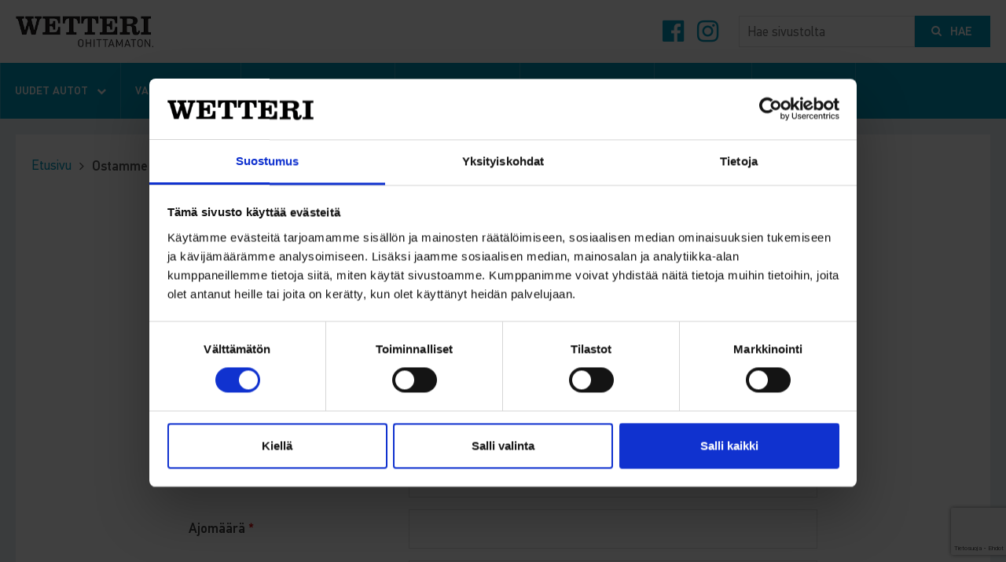

--- FILE ---
content_type: text/html; charset=UTF-8
request_url: https://www.wetteri.fi/ostamme-autosi.html
body_size: 8590
content:
<!doctype html>
<html class="no-js" lang="fi">
<head>
    
    <meta charset="utf-8">
    <meta name="viewport" content="width=device-width, initial-scale=1.0">

    <title>Ostamme autosi - Vaihtoautot - Wetteri</title>
    <meta name="description" content="Etsimme jatkuvasti uudehkoja ja vähänajettuja vaihtoautoja. Täytä lomake, niin otamme sinuun yhteyttä.">
	
	
		<link rel="preload" as="font" href="https://www.wetteri.fi/media/layout/fonts/8dc82415-2d8e-4b90-a589-ad35ba67c719.woff2" type="font/woff2" crossorigin="anonymous">
	<link rel="preload" as="font" href="https://www.wetteri.fi/media/layout/fonts/3e2f3f3f-99f8-4aa2-9587-c2f608ab2bd0.woff2" type="font/woff2" crossorigin="anonymous">
	<link rel="preload" as="font" href="https://www.wetteri.fi/media/layout/fonts/880d198d-757d-40c1-97c5-435abc953ff7.woff2" type="font/woff2" crossorigin="anonymous">
	<link rel="preload" as="font" href="https://www.wetteri.fi/media/layout/fonts/0c05d12e-36b6-4de0-92a3-2f6d7842bebb.woff2 " type="font/woff2" crossorigin="anonymous">
	
	<link rel="preload" href="https://www.wetteri.fi/media/layout/fonts/wetteri.css" as="style" onload="this.onload=null;this.rel='stylesheet'"/>
	<noscript>
    <link
        href="https://www.wetteri.fi/media/layout/fonts/wetteri.css"
        rel="stylesheet"
        type="text/css"
    />
	</noscript>	

	<script type='text/javascript'>
	//<![CDATA[ 
	function loadCSS(e, t, n) { "use strict"; var i = window.document.createElement("link"); var o = t || window.document.getElementsByTagName("script")[0]; i.rel = "stylesheet"; i.href = e; i.media = "only x"; o.parentNode.insertBefore(i, o); setTimeout(function () { i.media = n || "all" }) }loadCSS("https://maxcdn.bootstrapcdn.com/font-awesome/4.7.0/css/font-awesome.min.css");
	//]]> 
	</script>
	<!-- <link rel="stylesheet" href="//maxcdn.bootstrapcdn.com/font-awesome/4.7.0/css/font-awesome.min.css">-->
	<link rel="stylesheet" href="https://www.wetteri.fi/managed/38ba3ac409400fabc651d7461086b5a7/index.css?_=1614682143" type="text/css"/>
	<link rel="preload" as="style" href="https://www.wetteri.fi/media/layout/css/styles-min.css?_=1740050829">
		
	<link rel="stylesheet" href="https://www.wetteri.fi/managed/38ba3ac409400fabc651d7461086b5a7/index.css?_=1614682143" type="text/css"/>
	<link rel="stylesheet" href="https://www.wetteri.fi/media/layout/css/styles-min.css?_=1740050829">
		
		
	
	<link rel="apple-touch-icon" sizes="57x57" href="https://www.wetteri.fi/media/layout/favicon/apple-touch-icon-57x57.png">
	<link rel="apple-touch-icon" sizes="60x60" href="https://www.wetteri.fi/media/layout/favicon/apple-touch-icon-60x60.png">
	<link rel="apple-touch-icon" sizes="72x72" href="https://www.wetteri.fi/media/layout/favicon/apple-touch-icon-72x72.png">
	<link rel="apple-touch-icon" sizes="76x76" href="https://www.wetteri.fi/media/layout/favicon/apple-touch-icon-76x76.png">
	<link rel="apple-touch-icon" sizes="114x114" href="https://www.wetteri.fi/media/layout/favicon/apple-touch-icon-114x114.png">
	<link rel="apple-touch-icon" sizes="120x120" href="https://www.wetteri.fi/media/layout/favicon/apple-touch-icon-120x120.png">
	<link rel="apple-touch-icon" sizes="144x144" href="https://www.wetteri.fi/media/layout/favicon/apple-touch-icon-144x144.png">
	<link rel="apple-touch-icon" sizes="152x152" href="https://www.wetteri.fi/media/layout/favicon/apple-touch-icon-152x152.png">
	<link rel="apple-touch-icon" sizes="180x180" href="https://www.wetteri.fi/media/layout/favicon/apple-touch-icon-180x180.png">
	<link rel="icon" type="image/png" href="https://www.wetteri.fi/media/layout/favicon/favicon-32x32.png" sizes="32x32">
	<link rel="icon" type="image/png" href="https://www.wetteri.fi/media/layout/favicon/android-chrome-192x192.png" sizes="192x192">
	<link rel="icon" type="image/png" href="https://www.wetteri.fi/media/layout/favicon/favicon-96x96.png" sizes="96x96">
	<link rel="icon" type="image/png" href="https://www.wetteri.fi/media/layout/favicon/favicon-16x16.png" sizes="16x16">
	<link rel="manifest" href="https://www.wetteri.fi/media/layout/favicon/manifest.json">
	<link rel="mask-icon" href="https://www.wetteri.fi/media/layout/favicon/safari-pinned-tab.svg" color="#5bbad5">
	<link rel="shortcut icon" href="https://www.wetteri.fi/media/layout/favicon/favicon.ico">
	<meta name="msapplication-TileColor" content="#ffffff">
	<meta name="msapplication-TileImage" content="/media/layout/favicon/mstile-144x144.png">
	<meta name="msapplication-config" content="/media/layout/favicon/browserconfig.xml">
	<meta name="theme-color" content="#ffffff">
	<meta name="facebook-domain-verification" content="aelqfynwva4jbdkexgmywuoy439k6i" />

    <script src="https://www.wetteri.fi/managed/6704cd865e2dc3018c1098b96f994428/head.js?_=1450363692" type="text/javascript"> </script>
<!--[if lt IE 9 &!(IEMobile)]>
    <script src="https://www.wetteri.fi/media/layout/js/vendor/respond.js"></script>
    <![endif]-->
    <!--[if lte IE 9]>
    <script src="https://www.wetteri.fi/media/layout/js/vendor/placeholders.js"></script>
    <![endif]-->
	<script>
    var SITE = {};
    </script>
	
	
	<!-- Serviceform Embed --> <script> var tD=(new Date).toISOString().slice(0,10);window.sf3pid = "10iUuO3NHgeTZK6dMc5R";var u="https://dash.serviceform.com/embed/sf-pixel.js?"+tD,t=document.createElement("script");t.setAttribute("type","text/javascript"),t.setAttribute("src",u),t.async=!0,(document.getElementsByTagName("head")[0]||document.documentElement).appendChild(t); </script> <!-- End Serviceform Embed -->

	
	
			<script>
		(function() {
			var sc = document.createElement('script'); sc.type = 'text/javascript'; sc.async = true;
			sc.src = ('https:' == document.location.protocol ? 'https://zefzhat.appspot.com' : 'http://www.livezhat.com') + '/code/wetteri/2z3icje';
			var s = document.getElementsByTagName('script')[0]; s.parentNode.insertBefore(sc, s);
		})();
		(function() {
			var sc = document.createElement('script'); sc.type = 'text/javascript'; sc.async = true;
			sc.src = ('https:' == document.location.protocol ? 'https://zefzhat.appspot.com' : 'http://www.livezhat.com') + '/code/wetteri/l9xvij0';
			var s = document.getElementsByTagName('script')[0]; s.parentNode.insertBefore(sc, s);
		})();
		(function() {
			var sc = document.createElement('script'); sc.type = 'text/javascript'; sc.async = true;
			sc.src = ('https:' == document.location.protocol ? 'https://zefzhat.appspot.com' : 'http://www.livezhat.com') + '/code/wetteri/yc49nms';
			var s = document.getElementsByTagName('script')[0]; s.parentNode.insertBefore(sc, s);
		})();
	</script>
		
    		<meta property="og:type" content="website">
		<meta property="og:url" content="https://www.wetteri.fi/ostamme-autosi.html">
				<meta property="og:title" content="Ostamme autosi - Vaihtoautot - Wetteri">
		<meta property="og:description" content="Etsimme jatkuvasti uudehkoja ja vähänajettuja vaihtoautoja. Täytä lomake, niin otamme sinuun yhteyttä.">
					
    	
	<meta http-equiv="Content-Type" content="text/html; charset=UTF-8" />
<link rel="canonical" href="https://www.wetteri.fi/ostamme-autosi.html" />
<link rel="alternate" href="https://www.wetteri.fi/ostamme-autosi.html" hreflang="fi">
<link rel="alternate" href="https://www.wetteri.fi/ostamme-autosi.html" hreflang="x-default">
	
		<!-- Google Tag Manager -->
<script>(function(w,d,s,l,i){w[l]=w[l]||[];w[l].push({'gtm.start':
new Date().getTime(),event:'gtm.js'});var f=d.getElementsByTagName(s)[0],
j=d.createElement(s),dl=l!='dataLayer'?'&l='+l:'';j.async=true;j.src=
'https://www.googletagmanager.com/gtm.js?id='+i+dl;f.parentNode.insertBefore(j,f);
})(window,document,'script','dataLayer','GTM-5SQ46QL');</script>
<!-- End Google Tag Manager -->
		
	
</head>

<!--[if lt IE 9]><body class="ie lt-ie9"><![endif]-->
<!--[if IE 9]><body class="ie ie9"><![endif]-->
<!--[if gt IE 9]><!--><body class=""><!--<![endif]-->	
	
	<!-- Google Tag Manager (noscript) -->
<noscript><iframe src="https://www.googletagmanager.com/ns.html?id=GTM-5SQ46QL"
height="0" width="0" style="display:none;visibility:hidden"></iframe></noscript>
<!-- End Google Tag Manager (noscript) -->
	


<!--removed cookie-notice--> 
<header class="header">
	
    <div class="wrap wrap--header">
        <div class="header-logo-wrap">
            <a class="logo-link" href="/"><img class="logo" src="https://www.wetteri.fi/media/layout/img/logo.png" alt="Wetteri"></a>
            <span class="header-toggler header-toggler--menu js-header-toggler" data-toggle="menu"><span class="header-toggler-bars"></span><span class="header-toggler-bars bar-2"></span><span class="header-toggler-bars bar-3"></span></span>
            <span class="header-toggler header-toggler--search js-header-toggler" data-toggle="header-search"><i class="fa fa-search"></i></span>
									        </div>
				        <div class="header-search" id="header-search">
            <form class="form button-group cf" action="https://www.wetteri.fi/hakutulokset.html" method="get">
                <input class="text-input" type="text" name="q" placeholder="Hae sivustolta" value="">
                <button class="button button--icon" type="submit"><i class="fa fa-search"></i> Hae</button>
            </form>
        </div>
				<div class="header-some">
			<a class="header-some-link" href="https://www.facebook.com/wetteri/"><i class="fa fa-facebook-official"></i></a>
			<a class="header-some-link" href="https://www.instagram.com/wetteri.fi/"><i class="fa fa-instagram"></i></a>
		</div>
							
    </div>
    <nav class="main-menu">
        <div class="wrap wrap--collapse">
			<div class="menu-close-layer" id="menu-close-layer"></div>
<ul class="menu" id="menu">






<li class="menu-item level-1" data-page-id="6">

	<a class="menu-link level-1 has-submenu" href="https://www.wetteri.fi/uudet-autot.html">Uudet autot <span class="menu-toggler"><i class="fa fa-chevron-down"></i></span></a>
	
	
	
	
	<div class="menu-hoverbox menu-hoverbox--blockbox">
		<div class="menu-logobar logobar block-grid-xs-5 block-grid-md-6 block-grid-lg-13" id="menu-logobar">
		</div>
	
	</div>
</li>


<li class="menu-item level-1">
	<a class="menu-link level-1 has-submenu" data-page-id="7" href="https://www.wetteri.fi/vaihtoautot.html">Vaihtoautot <span class="menu-toggler"><i class="fa fa-chevron-down"></i></span></a>
	<div class="menu-hoverbox">
		<ul class="menu--sub">
			<li class="menu-item level-2">
				<a class="menu-link level-2" href="https://www.wetteri.fi/vaihtoautot.html">Vaihtoautohaku</a>
			</li>
			
			
			<li class="menu-item level-2">
				<a class="menu-link level-2" href="https://www.wetteri.fi/jata-tarjouspyynto">Jätä tarjouspyyntö</a>
			</li>
			
			<li class="menu-item level-2">
				<a class="menu-link level-2" href="https://www.wetteri.fi/vaihtoautot/wetteri-turva">Wetteri Turva</a>
			</li>
	
			
			<li class="menu-item level-2">
				<a class="menu-link level-2" href="https://www.wetteri.fi/ostamme-autosi.html">Ostamme autosi</a>
			</li>
			
			<li class="menu-item level-2">
				<a class="menu-link level-2" href="https://www.wetteri.fi/vaihtoautot/kotiinkuljetuspalvelu.html">Kotiinkuljetuspalvelu</a>
			</li>
			<li class="menu-item level-2">
				<a class="menu-link level-2" href="https://www.wetteri.fi/vaihtoautot/etamyynnin-ehdot.html">Etämyynnin ehdot</a>
			</li>
			<li class="menu-item level-2">
				<a class="menu-link level-2" href="https://www.wetteri.fi/wetteri-green.html">Tutustu käyttövoimiin</a>
			</li>
			<li class="menu-item level-2">
				<a class="menu-link level-2" href="https://huutokaupat.com/wetteri-oy">Huutokaupat</a>
			</li>
			<li class="menu-item level-2">
				<a class="menu-link level-2" href="https://www.wetteri.fi/tuliko-ongelmia.html">Tuliko ongelmia?</a>
			</li>
		</ul>
	</div>
</li>







<li class="menu-item level-1" data-page-id="290">

	<a class="menu-link level-1 has-submenu" href="https://www.wetteri.fi/huolto-ja-korjaus.html">Huolto ja korjaus <span class="menu-toggler"><i class="fa fa-chevron-down"></i></span></a>
	
	
	
	
	<div class="menu-hoverbox">
		<ul class="menu--sub">
			






<li class="menu-item level-2" data-page-id="369">

	<a class="menu-link level-2" href="https://www.wetteri.fi/huolto-ja-korjaus/varaa-autohuolto.html">Varaa autohuolto</a>
	
	
	
	
	
</li>







<li class="menu-item level-2" data-page-id="308">

	<a class="menu-link level-2" href="https://www.wetteri.fi/huolto-ja-korjaus/yhteystiedot.html">Yhteystiedot</a>
	
	
	
	
	
</li>







<li class="menu-item level-2" data-page-id="305">

	<a class="menu-link level-2" href="https://www.wetteri.fi/huolto-ja-korjaus/merkkihuolto.html">Merkkihuolto</a>
	
	
	
	
	
</li>







<li class="menu-item level-2" data-page-id="478">

	<a class="menu-link level-2" href="https://www.wetteri.fi/huolto-ja-korjaus/raskaan-kaluston-huolto.html">Raskaan kaluston huolto</a>
	
	
	
	
	
</li>







<li class="menu-item level-2" data-page-id="306">

	<a class="menu-link level-2" href="https://www.wetteri.fi/huolto-ja-korjaus/vauriokorjaamo.html">Vauriokorjaamo</a>
	
	
	
	
	
</li>







<li class="menu-item level-2" data-page-id="311">

	<a class="menu-link level-2" href="https://www.wetteri.fi/huolto-ja-korjaus/tuulilasivauriot.html">Tuulilasivauriot</a>
	
	
	
	
	
</li>







<li class="menu-item level-2" data-page-id="309">

	<a class="menu-link level-2" href="https://www.wetteri.fi/huolto-ja-korjaus/rengaspalvelut.html">Rengaspalvelut</a>
	
	
	
	
	
</li>







<li class="menu-item level-2" data-page-id="485">

	<a class="menu-link level-2" href="https://www.wetteri.fi/huolto-ja-korjaus/latausasemat.html">Latausasemat</a>
	
	
	
	
	
</li>







<li class="menu-item level-2" data-page-id="376">

	<a class="menu-link level-2" href="https://www.wetteri.fi/huolto-ja-korjaus/matkailuautohuolto.html">Matkailuautohuolto</a>
	
	
	
	
	
</li>







<li class="menu-item level-2" data-page-id="310">

	<a class="menu-link level-2" href="https://www.wetteri.fi/huolto-ja-korjaus/tiepalvelu-24h.html">Tiepalvelu 24h</a>
	
	
	
	
	
</li>







<li class="menu-item level-2" data-page-id="312">

	<a class="menu-link level-2" href="https://www.wetteri.fi/huolto-ja-korjaus/pesupalvelut.html">Pesupalvelut</a>
	
	
	
	
	
</li>







<li class="menu-item level-2" data-page-id="313">

	<a class="menu-link level-2" href="https://www.wetteri.fi/huolto-ja-korjaus/wetteri-tili.html">Wetteri-tili</a>
	
	
	
	
	
</li>







<li class="menu-item level-2" data-page-id="314">

	<a class="menu-link level-2" href="https://www.wetteri.fi/huolto-ja-korjaus/ajankohtaista.html">Ajankohtaista</a>
	
	
	
	
	
</li>



		</ul>
	
	</div>
</li>







<li class="menu-item level-1" data-page-id="9" id="menu-offices">

	<a class="menu-link level-1 has-submenu" href="https://www.wetteri.fi/yhteystiedot.html">Yhteystiedot  <span class="menu-toggler"><i class="fa fa-chevron-down"></i></span></a>
	
	
	
	
	
</li>





















<li class="menu-item level-1" data-page-id="17">

	<a class="menu-link level-1 has-submenu" href="https://www.wetteri.fi/ajankohtaista.html">Ajankohtaista <span class="menu-toggler"><i class="fa fa-chevron-down"></i></span></a>
	
	
	
	
	<div class="menu-hoverbox">
		<ul class="menu--sub">
			






<li class="menu-item level-2" data-page-id="370">

	<a class="menu-link level-2" href="https://www.wetteri.fi/ajankohtaista/ajankohtaista-wetterilla.html">Ajankohtaista Wetterillä</a>
	
	
	
	
	
</li>







<li class="menu-item level-2" data-page-id="558">

	<a class="menu-link level-2" href="https://www.wetteri.fi/ajankohtaista/sponsorointi.html">Sponsorointi</a>
	
	
	
	
	
</li>







<li class="menu-item level-2" data-page-id="550">

	<a class="menu-link level-2" href="https://www.wetteri.fi/ajankohtaista/mediatiedotteet.html">Mediatiedotteet</a>
	
	
	
	
	
</li>







<li class="menu-item level-2" data-page-id="553">

	<a class="menu-link level-2" href="https://www.wetteri.fi/ajankohtaista/yhteystiedot-medialle.html">Yhteystiedot medialle</a>
	
	
	
	
	
</li>



		</ul>
	
	</div>
</li>







<li class="menu-item level-1" data-page-id="561">

	<a class="menu-link level-1" href="https://www.wetteri.fi/tarjoukset.html">Tarjoukset</a>
	
	
	
	
	
</li>







<li class="menu-item level-1" data-page-id="457">

	<a class="menu-link level-1" href="https://www.wetteri.fi/sijoittajille.html">Sijoittajille</a>
	
	
	
	
	
</li>



</ul>

			<div class="is-hidden" id="menu-logobar-source"><div class="logobar-item">
  <a class="logobar-link" href="https://www.wetteri.fi/uudet-autot/volvo.html">
  
    
  	<span class="logobar-logo" style="background-image:url(/media/kuvat/merkkilogot/cache/light-ui_favicon_192x192-290x265.png);"></span>
	
  </a>
  
</div>
<div class="logobar-item">
  <a class="logobar-link" href="https://www.wetteri.fi/uudet-autot/ford.html">
  
    
  	<span class="logobar-logo" style="background-image:url(/media/kuvat/merkkilogot/cache/ford_logo_2024_v2_300px-290x265.png);"></span>
	
  </a>
  
</div>
<div class="logobar-item">
  <a class="logobar-link" href="https://www.wetteri.fi/uudet-autot/mazda.html">
  
    
  	<span class="logobar-logo" style="background-image:url(/media/kuvat/merkkilogot/cache/mazda-opmz-290x265.png);"></span>
	
  </a>
  
</div>
<div class="logobar-item">
  <a class="logobar-link" href="https://www.wetteri.fi/uudet-autot/bmw.html">
  
    
  	<span class="logobar-logo" style="background-image:url(/media/kuvat/merkkilogot/cache/bmw_300-opmz-290x265.png);"></span>
	
  </a>
  
</div>
<div class="logobar-item">
  <a class="logobar-link" href="https://www.wetteri.fi/uudet-autot/hyundai.html">
  
    
  	<span class="logobar-logo" style="background-image:url(/media/kuvat/merkkilogot/cache/hyundai_logo_pysty-290x265.png);"></span>
	
  </a>
  
</div>
<div class="logobar-item">
  <a class="logobar-link" href="https://www.wetteri.fi/uudet-autot/renault.html">
  
    
  	<span class="logobar-logo" style="background-image:url(/media/kuvat/merkkilogot/cache/renault_logo_2021_350x137-290x265.png);"></span>
	
  </a>
  
</div>
<div class="logobar-item">
  <a class="logobar-link" href="https://www.wetteri.fi/uudet-autot/dacia.html">
  
    
  	<span class="logobar-logo" style="background-image:url(/media/kuvat/merkkilogot/cache/dacia_k_hr-290x265.png);"></span>
	
  </a>
  
</div>
<div class="logobar-item">
  <a class="logobar-link" href="https://www.wetteri.fi/uudet-autot/skoda.html">
  
    
  	<span class="logobar-logo" style="background-image:url(/media/kuvat/merkkilogot/cache/skod_logo_2025_300x300-290x265.png);"></span>
	
  </a>
  
</div>
<div class="logobar-item">
  <a class="logobar-link" href="https://www.wetteri.fi/uudet-autot/mercedes-benz.html">
  
    
  	<span class="logobar-logo" style="background-image:url(/media/kuvat/merkkilogot/cache/mercedes-benz_logo_2025_300x300px-290x265.png);"></span>
	
  </a>
  
</div>
<div class="logobar-item">
  <a class="logobar-link" href="https://www.wetteri.fi/uudet-autot/kia.html">
  
    
  	<span class="logobar-logo" style="background-image:url(/media/kuvat/merkkilogot/cache/kia-290x265.png);"></span>
	
  </a>
  
</div>
<div class="logobar-item">
  <a class="logobar-link" href="https://www.wetteri.fi/uudet-autot/mitsubishi.html">
  
    
  	<span class="logobar-logo" style="background-image:url(/media/kuvat/merkkilogot/cache/mitsubishi-290x265.png);"></span>
	
  </a>
  
</div>
<div class="logobar-item">
  <a class="logobar-link" href="https://www.wetteri.fi/uudet-autot/suzuki.html">
  
    
  	<span class="logobar-logo" style="background-image:url(/media/kuvat/merkkilogot/cache/suzuki-290x265.png);"></span>
	
  </a>
  
</div>
<div class="logobar-item">
  <a class="logobar-link" href="https://www.wetteri.fi/uudet-autot/isuzu.html">
  
    
  	<span class="logobar-logo" style="background-image:url(/media/kuvat/merkkilogot/cache/isuzu-290x265.png);"></span>
	
  </a>
  
</div>
<div class="logobar-item">
  <a class="logobar-link" href="https://www.wetteri.fi/uudet-autot/nissan.html">
  
    
  	<span class="logobar-logo" style="background-image:url(/media/kuvat/merkkilogot/cache/nissan_logo_2_300px-290x265.png);"></span>
	
  </a>
  
</div>
<div class="logobar-item">
  <a class="logobar-link" href="https://www.wetteri.fi/uudet-autot/byd.html">
  
    
  	<span class="logobar-logo" style="background-image:url(/media/kuvat/merkkilogot/cache/byd_logo_240px-290x265.png);"></span>
	
  </a>
  
</div>
<div class="logobar-item">
  <a class="logobar-link" href="https://www.wetteri.fi/uudet-autot/voyah.html">
  
    
  	<span class="logobar-logo" style="background-image:url(/media/kuvat/merkkilogot/cache/voyah-logo_black_300px-290x265.png);"></span>
	
  </a>
  
</div>
<div class="logobar-item">
  <a class="logobar-link" href="https://www.wetteri.fi/uudet-autot/polestar.html">
  
    
  	<span class="logobar-logo" style="background-image:url(/media/kuvat/merkkilogot/cache/polestar_300-290x265.png);"></span>
	
  </a>
  
</div>
<div class="logobar-item">
  <a class="logobar-link" href="https://www.wetteri.fi/uudet-autot/seres.html">
  
    
  	<span class="logobar-logo" style="background-image:url(/media/kuvat/merkkilogot/cache/seres_logo_300px-290x265.png);"></span>
	
  </a>
  
</div>
<div class="logobar-item">
  <a class="logobar-link" href="https://www.wetteri.fi/uudet-autot/skywell.html">
  
    
  	<span class="logobar-logo" style="background-image:url(/media/kuvat/merkkilogot/cache/skywell_logo_300px-290x265.png);"></span>
	
  </a>
  
</div>
<div class="logobar-item">
  <a class="logobar-link" href="https://www.wetteri.fi/uudet-autot/dfsk.html">
  
    
  	<span class="logobar-logo" style="background-image:url(/media/kuvat/merkkilogot/cache/dfsk_logo_167px-290x265.png);"></span>
	
  </a>
  
</div>
<div class="logobar-item">
  <a class="logobar-link" href="https://www.wetteri.fi/uudet-autot/subaru.html">
  
    
  	<span class="logobar-logo" style="background-image:url(/media/kuvat/merkkilogot/cache/subaru_uusi_logo_musta_2025-290x265.png);"></span>
	
  </a>
  
</div>
<div class="logobar-item">
  <a class="logobar-link" href="https://www.wetteri.fi/uudet-autot/dongfeng.html">
  
    
  	<span class="logobar-logo" style="background-image:url(/media/kuvat/merkkilogot/cache/dongfeng_logo_300px-290x265.png);"></span>
	
  </a>
  
</div>

<div class="nav-icons-links nav-icons-links-mobile">
	<div class="nav-icons-wrap">
		<div class=" js-tooltip">
		<a href="https://www.wetteri.fi/kotiinkuljetuspalvelu.html" data-tooltip="Sovi kaupan yhteydessä auton toimitus kotiovellesi, kysy lisää myyjältämme.">Kotiinkuljetuspalvelu</a>
		</div>

		<div class="js-tooltip">
		<a href="https://www.wetteri.fi/yritys/vastuullisuus-ja-ymparisto/wetteri-green.html" data-tooltip="Löydä juuri sinulle sopivin käyttövoima.">Tutustu käyttövoimiin</a>
		</div>
	</div>

	<div class="nav-icons-wrap">
		<div>
		<a href="https://www.wetteri.fi/varaa-koeajo.html">Varaa koeajo</a>
		</div>

		<div>
		<a href="https://www.wetteri.fi/jata-tarjouspyynto.html">Jätä tarjouspyyntö</a>
		</div>
	</div>
		<div class="nav-icons-wrap">
		<div>
		<a href="https://www.wetteri.fi/vaihtoautot.html?instantdelivery=1&s=datecreated&z=desc">Uudet autot heti ajoon</a>
		</div>

	</div>
</div>

</div>
			<div id="menu-offices-source">
	<div class="menu-hoverbox">
		<ul class="menu--sub">
			<li class="menu-item level-2"><a class="menu-link level-2" href="https://www.wetteri.fi/yhteystiedot/iisalmi.html">Iisalmi</a></li>
			
			<li class="menu-item level-2"><a class="menu-link level-2" href="https://www.wetteri.fi/yhteystiedot/joensuu.html">Joensuu</a></li>
			
			<li class="menu-item level-2"><a class="menu-link level-2" href="https://www.wetteri.fi/yhteystiedot/kajaani-sokajarventie.html">Kajaani, Sokajärventie</a></li>
			
			<li class="menu-item level-2"><a class="menu-link level-2" href="https://www.wetteri.fi/yhteystiedot/kajaani-syvaojankatu.html">Kajaani, Syväojankatu</a></li>
			
			<li class="menu-item level-2"><a class="menu-link level-2" href="https://www.wetteri.fi/yhteystiedot/kemi.html">Kemi</a></li>
			
			<li class="menu-item level-2"><a class="menu-link level-2" href="https://www.wetteri.fi/yhteystiedot/kuopio.html">Kuopio</a></li>
			
			<li class="menu-item level-2"><a class="menu-link level-2" href="https://www.wetteri.fi/yhteystiedot/kuusamo.html">Kuusamo</a></li>
			
			<li class="menu-item level-2"><a class="menu-link level-2" href="https://www.wetteri.fi/yhteystiedot/lahti.html">Lahti</a></li>
			
			<li class="menu-item level-2"><a class="menu-link level-2" href="https://www.wetteri.fi/yhteystiedot/lempaala-tampere.html">Lempäälä (Tampere)</a></li>
			
			<li class="menu-item level-2"><a class="menu-link level-2" href="https://www.wetteri.fi/yhteystiedot/mikkeli.html">Mikkeli</a></li>
			
			<li class="menu-item level-2"><a class="menu-link level-2" href="https://www.wetteri.fi/yhteystiedot/oulu.html">Oulu</a></li>
			
			<li class="menu-item level-2"><a class="menu-link level-2" href="https://www.wetteri.fi/yhteystiedot/oulu-premium-vaihtoautot.html">Oulu Premium Vaihtoautot</a></li>
			
			<li class="menu-item level-2"><a class="menu-link level-2" href="https://www.wetteri.fi/yhteystiedot/pori.html">Pori</a></li>
			
			<li class="menu-item level-2"><a class="menu-link level-2" href="https://www.wetteri.fi/yhteystiedot/raisio.html">Raisio</a></li>
			
			<li class="menu-item level-2"><a class="menu-link level-2" href="https://www.wetteri.fi/yhteystiedot/rauma.html">Rauma</a></li>
			
			<li class="menu-item level-2"><a class="menu-link level-2" href="https://www.wetteri.fi/yhteystiedot/rovaniemi.html">Rovaniemi</a></li>
			
			<li class="menu-item level-2"><a class="menu-link level-2" href="https://www.wetteri.fi/yhteystiedot/rovaniemi-premium-vaihtoautot.html">Rovaniemi Premium Vaihtoautot</a></li>
			
			<li class="menu-item level-2"><a class="menu-link level-2" href="https://www.wetteri.fi/yhteystiedot/savonlinna.html">Savonlinna</a></li>
			
			<li class="menu-item level-2"><a class="menu-link level-2" href="https://www.wetteri.fi/yhteystiedot/vantaa.html">Vantaa</a></li>
			
			<li class="menu-item level-2"><a class="menu-link level-2" href="https://www.wetteri.fi/yhteystiedot/ylivieska.html">Ylivieska</a></li>
			
			
			<li class="menu-item level-2"><a class="menu-link level-2" href="https://www.wetteri.fi/yhteystiedot/poikkeavat-aukioloajat.html">Poikkeavat aukioloajat</a></li>
			
			
		</ul>
	</div>
</div>
        </div>
    </nav>
		<!-- Facebook Pixel Code -->
	
	<script>
		!function(f,b,e,v,n,t,s)
		{if(f.fbq)return;n=f.fbq=function(){n.callMethod?n.callMethod.apply(n,arguments):n.queue.push(arguments)};
		if(!f._fbq)f._fbq=n;n.push=n;n.loaded=!0;n.version='2.0';
		n.queue=[];t=b.createElement(e);t.async=!0;
		t.src=v;s=b.getElementsByTagName(e)[0];
		s.parentNode.insertBefore(t,s)}(window,document,'script','https://connect.facebook.net/en_US/fbevents.js');
		fbq('init', '1141683132581683'); 
		fbq('track', 'PageView');
	</script>
	<noscript>
		<img height="1" width="1" src="https://www.facebook.com/tr?id=1141683132581683&ev=PageView&noscript=1"/>
	</noscript>
	
	<!-- End Facebook Pixel Code -->
</header>

<div class="page page--sub">
	<div class="wrap section">
					<div class="content">
			<div class="trail cf"><a class="trail-item" href="https://www.wetteri.fi/etusivu.html">Etusivu</a>
<i class="trail-spacer"></i>
<span class="trail-item is-current">Ostamme autosi - Vaihtoautot</span>
</div>			<div class="editor-module wysiwyg"><h1>Ostamme autosi</h1>

<p>Juuri nyt etsimme alle 10 vuotta vanhoja sek&auml; alle 200 000 km ajettuja autoja. T&auml;yt&auml; lomake, niin otamme sinuun yhteytt&auml;.</p></div><script src="https://www.google.com/recaptcha/api.js?hl=fi" async defer></script><script>
				function onCMSFormSubmit(token) {
					document.getElementById("form-186").submit();
				}
				</script><div class="form-wrap">

	<form action="https://www.wetteri.fi/ostamme-autosi.html" id="form-186" method="post" enctype="multipart/form-data" class="form"><input type="hidden" name="field72" value="Auton tiedot" /><input type="hidden" name="field58" value="Yhteystiedot" />
	
	<div class="formfield formField-plaintext">
	
	
		<p class="form-text">

</p>
	
	
	</div>
	<div class="formfield formField-heading">
	
		<h2 class="form-title">Auton tiedot</h2>
	
	</div>
	<div class="formfield formField-textfield formFieldRequired">
	
	
		<div class="formfield__label-holder">
			<label class="label" for="field73">Merkki ja malli<span class="Required">*</span></label>
		</div>
		<div class="formfield__field field73"><input class="formTextinput" type="text" name="field73" id="field73" value="" maxlength="255" required="required"/>
</div>
	
	
	</div>
	<div class="formfield formField-textfield formFieldRequired">
	
	
		<div class="formfield__label-holder">
			<label class="label" for="field75">Rekisterinumero<span class="Required">*</span></label>
		</div>
		<div class="formfield__field field75"><input class="formTextinput" type="text" name="field75" id="field75" value="" maxlength="255" required="required"/>
</div>
	
	
	</div>
	<div class="formfield formField-textfield formFieldRequired">
	
	
		<div class="formfield__label-holder">
			<label class="label" for="field74">Ajomäärä<span class="Required">*</span></label>
		</div>
		<div class="formfield__field field74"><input class="formTextinput" type="text" name="field74" id="field74" value="" maxlength="255" required="required"/>
</div>
	
	
	</div>
	<div class="formfield formField-textfield formFieldRequired">
	
	
		<div class="formfield__label-holder">
			<label class="label" for="field1301">Oma hinta-arvio<span class="Required">*</span></label>
		</div>
		<div class="formfield__field field1301"><input class="formTextinput" type="text" name="field1301" id="field1301" value="" maxlength="255" required="required"/>
</div>
	
	
	</div>
	<div class="formfield formField-textfield formFieldRequired">
	
	
		<div class="formfield__label-holder">
			<label class="label" for="field1302">Huoltotiedot (esim. milloin huollettu viimeksi, milloin seuraava huolto?)<span class="Required">*</span></label>
		</div>
		<div class="formfield__field field1302"><input class="formTextinput" type="text" name="field1302" id="field1302" value="" maxlength="255" required="required"/>
</div>
	
	
	</div>
	<div class="formfield formField-textfield formFieldRequired">
	
	
		<div class="formfield__label-holder">
			<label class="label" for="field1303">Mahdolliset vauriot<span class="Required">*</span></label>
		</div>
		<div class="formfield__field field1303"><input class="formTextinput" type="text" name="field1303" id="field1303" value="" maxlength="255" required="required"/>
</div>
	
	
	</div>
	<div class="formfield formField-file_input">
	
	
		<div class="formfield__label-holder">
			<label class="label" for="field79">Kuva 1</label>
		</div>
		<div class="formfield__field field79"><input class="formFileinput" type="file" name="field79[]" id="field79" /></div>
	
	
	</div>
	<div class="formfield formField-file_input">
	
	
		<div class="formfield__label-holder">
			<label class="label" for="field80">Kuva 2</label>
		</div>
		<div class="formfield__field field80"><input class="formFileinput" type="file" name="field80[]" id="field80" /></div>
	
	
	</div>
	<div class="formfield formField-file_input">
	
	
		<div class="formfield__label-holder">
			<label class="label" for="field81">Kuva 3</label>
		</div>
		<div class="formfield__field field81"><input class="formFileinput" type="file" name="field81[]" id="field81" /></div>
	
	
	</div>
	<div class="formfield formField-file_input">
	
	
		<div class="formfield__label-holder">
			<label class="label" for="field82">Kuva 4</label>
		</div>
		<div class="formfield__field field82"><input class="formFileinput" type="file" name="field82[]" id="field82" /></div>
	
	
	</div>
	<div class="formfield formField-heading">
	
		<h2 class="form-title">Yhteystiedot</h2>
	
	</div>
	<div class="formfield formField-textfield formFieldRequired">
	
	
		<div class="formfield__label-holder">
			<label class="label" for="field59">Nimi<span class="Required">*</span></label>
		</div>
		<div class="formfield__field field59"><input class="formTextinput" type="text" name="field59" id="field59" value="" maxlength="255" required="required"/>
</div>
	
	
	</div>
	<div class="formfield formField-phone formFieldRequired">
	
	
		<div class="formfield__label-holder">
			<label class="label" for="field60">Puhelin<span class="Required">*</span></label>
		</div>
		<div class="formfield__field field60"><input class="formTelinput" type="tel" name="field60" id="field60" value="" maxlength="255" required="required"/>
</div>
	
	
	</div>
	<div class="formfield formField-email formFieldRequired">
	
	
		<div class="formfield__label-holder">
			<label class="label" for="field61">Sähköposti<span class="Required">*</span></label>
		</div>
		<div class="formfield__field field61"><input class="formEmailinput" type="email" name="field61" id="field61" value="" maxlength="255" required="required"/>
</div>
	
	
	</div>
	<div class="formfield formField-select js-form-set-office formFieldRequired formFieldHorizontal">
	
	
		<div class="formfield__label-holder">
			<label class="label">Toimipiste<span class="Required">*</span></label>
		</div>
		<div class="formfield__field field68"><select name="field68" class="formSelect js-form-set-office" id="field68" required="required"><option value="opt3429">Iisalmi</option>
<option value="opt3430">Joensuu</option>
<option value="opt3431">Kajaani, Sokajärventie</option>
<option value="opt3432">Kajaani, Syväojankatu</option>
<option value="opt3433">Kemi</option>
<option value="opt3434">Kuopio</option>
<option value="opt3435">Kuusamo</option>
<option value="opt3436">Lahti</option>
<option value="opt3437">Lempäälä</option>
<option value="opt3438">Mikkeli</option>
<option value="opt3439">Oulu</option>
<option value="opt3440">Oulunportti</option>
<option value="opt3441">Pori</option>
<option value="opt3442">Raisio</option>
<option value="opt3443">Rauma</option>
<option value="opt3444">Rovaniemi</option>
<option value="opt3445">Savonlinna</option>
<option value="opt3446">Vantaa</option>
<option value="opt3447">Ylivieska</option>
</select>
</div>
	
	
	</div>
	<div class="formfield formField-textarea">
	
	
		<div class="formfield__label-holder">
			<label class="label" for="field77">Lisätietoa</label>
		</div>
		<div class="formfield__field field77"><textarea class="formTextarea" name="field77" id="field77" rows="4" cols="50" maxlength="30000"></textarea>
</div>
	
	
	</div>
	<div class="formfield formfield--submit">
		<button class="g-recaptcha button button--orange button--submit" data-sitekey="6LfeC3EeAAAAAA_lXY9QRf_6m4ApBDIu4_84Z8xx" data-callback="onCMSFormSubmit" type="submit">Lähetä</button>
		
	</div>
	</form>
</div><script type="text/javascript"><!--
function setForm186() { var h = document.getElementById("form-186"); if (null == h) return; var nut = document.createElement("INPUT"); nut.setAttribute("type", "hidden"); nut.setAttribute("name", "form_section_id"); nut.setAttribute("value", "186"); h.appendChild(nut); }
document.addEventListener("DOMContentLoaded", setForm186);
// -->
</script>					</div>
								
					
			</div>
	
	<footer class="footer">
        <div class="wrap section">
            <a class="footer-logo-link"><img class="footer-logo" src="https://www.wetteri.fi/media/layout/img/logo-white.png" alt="Wetteri"></a>
            <div class="footer-menu-box">
				<ul class="footer-menu">

	
	
	<li class="footer-menu-item level-1">
		<a class="footer-menu-link footer-title level-1" href="https://www.wetteri.fi/uudet-autot.html">Uudet autot</a>
		<ul class="footer-menu--sub">

	
	
	<li class="footer-menu-item level-2">
		<a class="footer-menu-link level-2" href="https://www.wetteri.fi/uudet-autot/volvo.html">Volvo</a>
		
	</li>
	
	


	
	
	<li class="footer-menu-item level-2">
		<a class="footer-menu-link level-2" href="https://www.wetteri.fi/uudet-autot/ford.html">Ford</a>
		
	</li>
	
	


	
	
	<li class="footer-menu-item level-2">
		<a class="footer-menu-link level-2" href="https://www.wetteri.fi/uudet-autot/mazda.html">Mazda</a>
		
	</li>
	
	


	
	
	<li class="footer-menu-item level-2">
		<a class="footer-menu-link level-2" href="https://www.wetteri.fi/uudet-autot/bmw.html">BMW</a>
		
	</li>
	
	


	
	
	<li class="footer-menu-item level-2">
		<a class="footer-menu-link level-2" href="https://www.wetteri.fi/uudet-autot/hyundai.html">Hyundai</a>
		
	</li>
	
	


	
	
	<li class="footer-menu-item level-2">
		<a class="footer-menu-link level-2" href="https://www.wetteri.fi/uudet-autot/renault.html">Renault</a>
		
	</li>
	
	


	
	
	<li class="footer-menu-item level-2">
		<a class="footer-menu-link level-2" href="https://www.wetteri.fi/uudet-autot/dacia.html">Dacia</a>
		
	</li>
	
	


	
	
	<li class="footer-menu-item level-2">
		<a class="footer-menu-link level-2" href="https://www.wetteri.fi/uudet-autot/skoda.html">Škoda</a>
		
	</li>
	
	


	
	
	<li class="footer-menu-item level-2">
		<a class="footer-menu-link level-2" href="https://www.wetteri.fi/uudet-autot/mercedes-benz.html">Mercedes-Benz</a>
		
	</li>
	
	


	
	
	<li class="footer-menu-item level-2">
		<a class="footer-menu-link level-2" href="https://www.wetteri.fi/uudet-autot/kia.html">Kia</a>
		
	</li>
	
	


	
	
	<li class="footer-menu-item level-2">
		<a class="footer-menu-link level-2" href="https://www.wetteri.fi/uudet-autot/mitsubishi.html">Mitsubishi</a>
		
	</li>
	
	


	
	
	<li class="footer-menu-item level-2">
		<a class="footer-menu-link level-2" href="https://www.wetteri.fi/uudet-autot/suzuki.html">Suzuki</a>
		
	</li>
	
	


	
	
	<li class="footer-menu-item level-2">
		<a class="footer-menu-link level-2" href="https://www.wetteri.fi/uudet-autot/isuzu.html">Isuzu</a>
		
	</li>
	
	


	
	
	<li class="footer-menu-item level-2">
		<a class="footer-menu-link level-2" href="https://www.wetteri.fi/uudet-autot/nissan.html">Nissan</a>
		
	</li>
	
	


	
	
	<li class="footer-menu-item level-2">
		<a class="footer-menu-link level-2" href="https://www.wetteri.fi/uudet-autot/byd.html">BYD</a>
		
	</li>
	
	


	
	
	<li class="footer-menu-item level-2">
		<a class="footer-menu-link level-2" href="https://www.wetteri.fi/uudet-autot/voyah.html">Voyah</a>
		
	</li>
	
	


	
	
	<li class="footer-menu-item level-2">
		<a class="footer-menu-link level-2" href="https://www.wetteri.fi/uudet-autot/polestar.html">Polestar</a>
		
	</li>
	
	


	
	
	<li class="footer-menu-item level-2">
		<a class="footer-menu-link level-2" href="https://www.wetteri.fi/uudet-autot/seres.html">Seres</a>
		
	</li>
	
	


	
	
	<li class="footer-menu-item level-2">
		<a class="footer-menu-link level-2" href="https://www.wetteri.fi/uudet-autot/subaru.html">Subaru</a>
		
	</li>
	
	


	
	
	<li class="footer-menu-item level-2">
		<a class="footer-menu-link level-2" href="https://www.wetteri.fi/uudet-autot/dongfeng.html">Dongfeng</a>
		
	</li>
	
	


	
	
	<li class="footer-menu-item level-2">
		<a class="footer-menu-link level-2" href="https://www.wetteri.fi/uudet-autot/kotiinkuljetuspalvelu.html">Kotiinkuljetuspalvelu</a>
		
	</li>
	
	


	
	
	<li class="footer-menu-item level-2">
		<a class="footer-menu-link level-2" href="https://www.wetteri.fi/uudet-autot/etamyynnin-ehdot.html">Etämyynnin ehdot</a>
		
	</li>
	
	

</ul>
	</li>
	<li class="footer-menu-item level-1">
		<a class="footer-menu-link footer-title level-1" href="https://www.wetteri.fi/vaihtoautot.html">Vaihtoautot</a>
		<ul class="footer-menu--sub">
			<li class="footer-menu-item level-2">
				<a class="footer-menu-link level-2" href="https://www.wetteri.fi/vaihtoautot.html">Vaihtoautohaku</a>
			</li>
			
			<li class="footer-menu-item level-2">
				<a class="footer-menu-link level-2" href="https://www.wetteri.fi/jata-tarjouspyynto.html">Jätä tarjouspyyyntö</a>
			</li>
			<li class="footer-menu-item level-2">
				<a class="footer-menu-link level-2" href="https://www.wetteri.fi/vaihtoautot/wetteri-turva.html">Wetteri Turva</a>
			</li>
			<li class="footer-menu-item level-2">			
				<a class="footer-menu-link level-2" href="https://www.wetteri.fi/ostamme-autosi.html">Ostamme autosi</a>
			</li>
			
			<li class="footer-menu-item level-2">
				<a class="footer-menu-link level-2" href="https://www.wetteri.fi/vaihtoautot/kotiinkuljetuspalvelu.html">Kotiinkuljetuspalvelu</a>
			</li>
			<li class="footer-menu-item level-2">
				<a class="footer-menu-link level-2" href="https://www.wetteri.fi/vaihtoautot/etamyynnin-ehdot.html">Etämyynnin ehdot</a>
			</li>
			<li class="footer-menu-item level-2">
				<a class="footer-menu-link level-2" href="https://www.wetteri.fi/wetteri-green.html">Tutustu käyttövoimiin </a>
			</li>
			<li class="footer-menu-item level-2">
				<a class="footer-menu-link level-2" href="https://huutokaupat.com/wetteri-oy">Huutokaupat </a>
			</li>
			<li class="footer-menu-item level-2">
				<a class="footer-menu-link level-2" href="https://www.wetteri.fi/tuliko-ongelmia.html">Tuliko ongelmia? </a>
			</li>
		</ul>
	</li>
	
	


	
	


	
	
	<li class="footer-menu-item level-1">
		<a class="footer-menu-link footer-title level-1" href="https://www.wetteri.fi/huolto-ja-korjaus.html">Huolto ja korjaus</a>
		<ul class="footer-menu--sub">

	
	
	<li class="footer-menu-item level-2">
		<a class="footer-menu-link level-2" href="https://www.wetteri.fi/huolto-ja-korjaus/varaa-autohuolto.html">Varaa autohuolto</a>
		
	</li>
	
	


	
	
	<li class="footer-menu-item level-2">
		<a class="footer-menu-link level-2" href="https://www.wetteri.fi/huolto-ja-korjaus/yhteystiedot.html">Yhteystiedot</a>
		
	</li>
	
	


	
	
	<li class="footer-menu-item level-2">
		<a class="footer-menu-link level-2" href="https://www.wetteri.fi/huolto-ja-korjaus/merkkihuolto.html">Merkkihuolto</a>
		
	</li>
	
	


	
	
	<li class="footer-menu-item level-2">
		<a class="footer-menu-link level-2" href="https://www.wetteri.fi/huolto-ja-korjaus/raskaan-kaluston-huolto.html">Raskaan kaluston huolto</a>
		
	</li>
	
	


	
	
	<li class="footer-menu-item level-2">
		<a class="footer-menu-link level-2" href="https://www.wetteri.fi/huolto-ja-korjaus/vauriokorjaamo.html">Vauriokorjaamo</a>
		
	</li>
	
	


	
	
	<li class="footer-menu-item level-2">
		<a class="footer-menu-link level-2" href="https://www.wetteri.fi/huolto-ja-korjaus/tuulilasivauriot.html">Tuulilasivauriot</a>
		
	</li>
	
	


	
	
	<li class="footer-menu-item level-2">
		<a class="footer-menu-link level-2" href="https://www.wetteri.fi/huolto-ja-korjaus/rengaspalvelut.html">Rengaspalvelut</a>
		
	</li>
	
	


	
	
	<li class="footer-menu-item level-2">
		<a class="footer-menu-link level-2" href="https://www.wetteri.fi/huolto-ja-korjaus/latausasemat.html">Latausasemat</a>
		
	</li>
	
	


	
	
	<li class="footer-menu-item level-2">
		<a class="footer-menu-link level-2" href="https://www.wetteri.fi/huolto-ja-korjaus/matkailuautohuolto.html">Matkailuautohuolto</a>
		
	</li>
	
	


	
	
	<li class="footer-menu-item level-2">
		<a class="footer-menu-link level-2" href="https://www.wetteri.fi/huolto-ja-korjaus/tiepalvelu-24h.html">Tiepalvelu 24h</a>
		
	</li>
	
	


	
	
	<li class="footer-menu-item level-2">
		<a class="footer-menu-link level-2" href="https://www.wetteri.fi/huolto-ja-korjaus/pesupalvelut.html">Pesupalvelut</a>
		
	</li>
	
	


	
	
	<li class="footer-menu-item level-2">
		<a class="footer-menu-link level-2" href="https://www.wetteri.fi/huolto-ja-korjaus/wetteri-tili.html">Wetteri-tili</a>
		
	</li>
	
	


	
	
	<li class="footer-menu-item level-2">
		<a class="footer-menu-link level-2" href="https://www.wetteri.fi/huolto-ja-korjaus/ajankohtaista.html">Ajankohtaista</a>
		
	</li>
	
	

</ul>
	</li>
	
	


	
	
	<li class="footer-menu-item level-1" id="footermenu-offices">
		<a class="footer-menu-link footer-title level-1" href="https://www.wetteri.fi/yhteystiedot.html">Yhteystiedot</a>
		
	</li>
	
	


	
	
	<li class="footer-menu-item level-1">
		<a class="footer-menu-link footer-title level-1" href="https://www.wetteri.fi/yritys.html">Yritys</a>
		<ul class="footer-menu--sub">

	
	
	<li class="footer-menu-item level-2">
		<a class="footer-menu-link level-2" href="https://www.wetteri.fi/yritys/yhteistyokumppaneille.html">Yhteistyökumppaneille</a>
		
	</li>
	
	


	
	
	<li class="footer-menu-item level-2">
		<a class="footer-menu-link level-2" href="https://www.wetteri.fi/yritys/anna-palautetta.html">Anna palautetta</a>
		
	</li>
	
	


	
	
	<li class="footer-menu-item level-2">
		<a class="footer-menu-link level-2" href="https://www.wetteri.fi/yritys/rekisteriseloste.html">Rekisteriseloste</a>
		<ul class="footer-menu--sub">

	
	
	<li class="footer-menu-item level-3">
		<a class="footer-menu-link level-3" href="https://www.wetteri.fi/yritys/rekisteriseloste/ilmoita-vaarinkaytoksesta.html">Ilmoita väärinkäytöksestä</a>
		
	</li>
	
	

</ul>
	</li>
	
	


	
	
	<li class="footer-menu-item level-2">
		<a class="footer-menu-link level-2" href="https://www.wetteri.fi/yritys/vastuullisuus-ja-ymparisto.html">Vastuullisuus ja ympäristö</a>
		<ul class="footer-menu--sub">

	
	
	<li class="footer-menu-item level-3">
		<a class="footer-menu-link level-3" href="https://www.wetteri.fi/yritys/vastuullisuus-ja-ymparisto/wetteri-green.html">Wetteri Green</a>
		
	</li>
	
	

</ul>
	</li>
	
	


	
	
	<li class="footer-menu-item level-2">
		<a class="footer-menu-link level-2" href="https://www.wetteri.fi/yritys/sopimusasiat.html">Sopimusasiat</a>
		
	</li>
	
	

</ul>
	</li>
	
	


	
	


	
	
	<li class="footer-menu-item level-1">
		<a class="footer-menu-link footer-title level-1" href="https://www.wetteri.fi/tarjoukset.html">Tarjoukset</a>
		
	</li>
	
	


	
	

</ul>			</div>
		</div>
	</footer>
	<div id="footermenu-offices-source" style="display:none;">
	<ul class="footer-menu--sub">
		<li class="footer-menu-item level-2"><a class="footer-menu-link level-2" href="https://www.wetteri.fi/yhteystiedot/oulu.html">Oulu</a></li>
		<li class="footer-menu-item level-2"><a class="footer-menu-link level-2" href="https://www.wetteri.fi/yhteystiedot/kajaani-sokajarventie.html">Kajaani, Sokajärventie</a></li>
		<li class="footer-menu-item level-2"><a class="footer-menu-link level-2" href="https://www.wetteri.fi/yhteystiedot/kemi.html">Kemi</a></li>
		<li class="footer-menu-item level-2"><a class="footer-menu-link level-2" href="https://www.wetteri.fi/yhteystiedot/kuusamo.html">Kuusamo</a></li>
		<li class="footer-menu-item level-2"><a class="footer-menu-link level-2" href="https://www.wetteri.fi/yhteystiedot/rovaniemi.html">Rovaniemi</a></li>
		<li class="footer-menu-item level-2"><a class="footer-menu-link level-2" href="https://www.wetteri.fi/yhteystiedot/ylivieska.html">Ylivieska</a></li>
		<li class="footer-menu-item level-2"><a class="footer-menu-link level-2" href="https://www.wetteri.fi/yhteystiedot/lahti.html">Lahti</a></li>
		<li class="footer-menu-item level-2"><a class="footer-menu-link level-2" href="https://www.wetteri.fi/yhteystiedot/lempaala-tampere.html">Lempäälä (Tampere)</a></li>
		<li class="footer-menu-item level-2"><a class="footer-menu-link level-2" href="https://www.wetteri.fi/yhteystiedot/kajaani-syvaojankatu.html">Kajaani, Syväojankatu</a></li>
		<li class="footer-menu-item level-2"><a class="footer-menu-link level-2" href="https://www.wetteri.fi/yhteystiedot/kuopio.html">Kuopio</a></li>
		<li class="footer-menu-item level-2"><a class="footer-menu-link level-2" href="https://www.wetteri.fi/yhteystiedot/joensuu.html">Joensuu</a></li>
		<li class="footer-menu-item level-2"><a class="footer-menu-link level-2" href="https://www.wetteri.fi/yhteystiedot/iisalmi.html">Iisalmi</a></li>
		<li class="footer-menu-item level-2"><a class="footer-menu-link level-2" href="https://www.wetteri.fi/yhteystiedot/pori.html">Pori</a></li>
		<li class="footer-menu-item level-2"><a class="footer-menu-link level-2" href="https://www.wetteri.fi/yhteystiedot/rauma.html">Rauma</a></li>
		<li class="footer-menu-item level-2"><a class="footer-menu-link level-2" href="https://www.wetteri.fi/yhteystiedot/raisio.html">Raisio</a></li>
		<li class="footer-menu-item level-2"><a class="footer-menu-link level-2" href="https://www.wetteri.fi/yhteystiedot/oulu-premium-vaihtoautot.html">Oulu Premium Vaihtoautot</a></li>
		<li class="footer-menu-item level-2"><a class="footer-menu-link level-2" href="https://www.wetteri.fi/yhteystiedot/rovaniemi-premium-vaihtoautot.html">Rovaniemi Premium Vaihtoautot</a></li>
		<li class="footer-menu-item level-2"><a class="footer-menu-link level-2" href="https://www.wetteri.fi/yhteystiedot/savonlinna.html">Savonlinna</a></li>
		<li class="footer-menu-item level-2"><a class="footer-menu-link level-2" href="https://www.wetteri.fi/yhteystiedot/mikkeli.html">Mikkeli</a></li>
		<li class="footer-menu-item level-2"><a class="footer-menu-link level-2" href="https://www.wetteri.fi/yhteystiedot/vantaa.html">Vantaa</a></li>
	</ul>
</div>
	
	
</div>
  
<script>
window.lazySizesConfig = window.lazySizesConfig || {};
window.lazySizesConfig.init = false;
document.addEventListener('lazybeforeunveil', function(e) {
	const bg = e.target.getAttribute('data-bg');
	if (bg) e.target.style.backgroundImage = 'url(' + bg + ')';
});
</script>

<script src="//ajax.googleapis.com/ajax/libs/jquery/1.11.3/jquery.min.js"></script>
<script src="//maps.googleapis.com/maps/api/js?key=AIzaSyAH4UTJGab9lx77Ajqu1rDvXuVgsMaohok"></script>
<script src="https://www.wetteri.fi/media/layout/js/vendor/gmaps.min.js"></script>
<script src="https://www.wetteri.fi/media/layout/js/vendor/iframeresizer.js"></script>
<script src="https://www.wetteri.fi/media/layout/js/vendor/lazysizes.js"></script>
<script src="https://www.wetteri.fi/media/layout/js/vendor/velocity.js"></script>
<script src="https://www.wetteri.fi/media/layout/js/vendor/imagesloaded.js"></script>
<script src="https://www.wetteri.fi/media/layout/js/vendor/debouncedresize.js"></script>
<script src="https://www.wetteri.fi/media/layout/js/vendor/waypoints.js"></script>
<script src="https://www.wetteri.fi/media/layout/js/vendor/slick/slick.js"></script>
<script src="https://www.wetteri.fi/media/layout/js/vendor/select2/select2.js"></script>
<script src="https://www.wetteri.fi/media/layout/js/vendor/simplelightbox/simplelightbox.js"></script>
<script src="https://www.wetteri.fi/media/layout/js/vendor/matchmedia.js"></script>
<script src="https://www.wetteri.fi/media/layout/js/vendor/matchmedia.addlistener.js"></script>

<script src="https://www.wetteri.fi/media/layout/components/maps/maps.js"></script>
<script src="https://www.wetteri.fi/media/layout/components/modal/modal.js?v=000"></script>
<script src="https://www.wetteri.fi/media/layout/components/tooltip/tooltip.js"></script>
<script src="https://www.wetteri.fi/media/layout/components/form/form.js?_=1756106411"></script>
<script src="https://www.wetteri.fi/media/layout/components/push-notify/push-notify.js"></script>
<script src="https://www.wetteri.fi/media/layout/js/utils.js?_=1537859157"></script>

<script src="https://www.wetteri.fi/media/layout/js/jquery.cookie.js"></script>


<script src="https://www.wetteri.fi/media/layout/js/script.js?_=1765543692"></script>

	<!-- AUTOHAKU -->
		
	<script src="https://cdnjs.cloudflare.com/ajax/libs/wnumb/1.1.0/wNumb.min.js"></script>
	<script src="https://cdnjs.cloudflare.com/ajax/libs/noUiSlider/12.1.0/nouislider.min.js"></script>
	<script src="https://cdnjs.cloudflare.com/ajax/libs/fancybox/3.5.6/jquery.fancybox.min.js"></script>
	<script src="https://cdnjs.cloudflare.com/ajax/libs/moment.js/2.23.0/moment.min.js"></script>
	<script src="https://cdnjs.cloudflare.com/ajax/libs/moment.js/2.23.0/locale/fi.js"></script>
	<script src="https://cdnjs.cloudflare.com/ajax/libs/jquery.matchHeight/0.7.2/jquery.matchHeight-min.js"></script>
	
		<script src="https://www.wetteri.fi/media/layout/build/js/main.js?_=1766395790"></script>
	
<script>
$(document).ready(function() {
// Contact wa link
$('.wa-icon a[href*=" "]').prop('href', function(i, v){
	return v.replace(/%20/g,"");
});
});
</script>
<script>
lazySizes.init();
</script>



<script type="text/javascript">

	var _gaq = _gaq || [];
	_gaq.push(['_setAccount', 'UA-1866740-1']);
	_gaq.push(['_gat._forceSSL']);
	_gaq.push(['_trackPageview']);

	(function () {
		var ga = document.createElement('script');
		ga.type = 'text/javascript';
		ga.async = true;
		ga.src = ('https:' == document.location.protocol ? 'https://ssl' : 'http://www') + '.google-analytics.com/ga.js';
		var s = document.getElementsByTagName('script')[0];
		s.parentNode.insertBefore(ga, s);
	})();

</script>
<script>new function(url){function kw(){var e = document.getElementsByTagName('meta');for(var i in e){if (typeof e[i].name != 'undefined' && e[i].name == 'keywords' && typeof e[i].content != 'undefined')return e[i].content;}return null;}var ep={'kw': encodeURIComponent(kw())};var s = document.createElement('script');s.src = url;var helper=function(){var c = CEMClass().setUrl(url).injectForms();for (var i in ep){c.setStaticParam(i, ep[i]);}};var first = true;for (var i in ep){s.src = s.src + (first ? '?' : '&') + i + '=' + encodeURIComponent(ep[i]);first=false;}s.onreadystatechange=function(){if(this.readyState=='complete') helper();};s.onload=helper;document.getElementsByTagName('head')[0].appendChild(s);}('https://t3.lianacem.com/t/5be2cb8212cab/js');</script>


<script>new function(url){function kw(){var e = document.getElementsByTagName('meta');for(var i in e){if (typeof e[i].name != 'undefined' && e[i].name == 'keywords' && typeof e[i].content != 'undefined')return e[i].content;}return null;}var ep={'kw': encodeURIComponent(kw())};var s = document.createElement('script');s.src = url;var helper=function(){var c = CEMClass().setUrl(url);for (var i in ep){c.setStaticParam(i, ep[i]);}};var first = true;for (var i in ep){s.src = s.src + (first ? '?' : '&') + i + '=' + encodeURIComponent(ep[i]);first=false;}s.onreadystatechange=function(){if(this.readyState=='complete') helper();};s.onload=helper;document.getElementsByTagName('head')[0].appendChild(s);}('https://t3.lianacem.com/t/59634f7ac1985/js');</script>
			


</body>
</html>

--- FILE ---
content_type: text/html; charset=utf-8
request_url: https://www.google.com/recaptcha/api2/anchor?ar=1&k=6LfeC3EeAAAAAA_lXY9QRf_6m4ApBDIu4_84Z8xx&co=aHR0cHM6Ly93d3cud2V0dGVyaS5maTo0NDM.&hl=fi&v=N67nZn4AqZkNcbeMu4prBgzg&size=invisible&anchor-ms=20000&execute-ms=30000&cb=9kezfv3cqh48
body_size: 49660
content:
<!DOCTYPE HTML><html dir="ltr" lang="fi"><head><meta http-equiv="Content-Type" content="text/html; charset=UTF-8">
<meta http-equiv="X-UA-Compatible" content="IE=edge">
<title>reCAPTCHA</title>
<style type="text/css">
/* cyrillic-ext */
@font-face {
  font-family: 'Roboto';
  font-style: normal;
  font-weight: 400;
  font-stretch: 100%;
  src: url(//fonts.gstatic.com/s/roboto/v48/KFO7CnqEu92Fr1ME7kSn66aGLdTylUAMa3GUBHMdazTgWw.woff2) format('woff2');
  unicode-range: U+0460-052F, U+1C80-1C8A, U+20B4, U+2DE0-2DFF, U+A640-A69F, U+FE2E-FE2F;
}
/* cyrillic */
@font-face {
  font-family: 'Roboto';
  font-style: normal;
  font-weight: 400;
  font-stretch: 100%;
  src: url(//fonts.gstatic.com/s/roboto/v48/KFO7CnqEu92Fr1ME7kSn66aGLdTylUAMa3iUBHMdazTgWw.woff2) format('woff2');
  unicode-range: U+0301, U+0400-045F, U+0490-0491, U+04B0-04B1, U+2116;
}
/* greek-ext */
@font-face {
  font-family: 'Roboto';
  font-style: normal;
  font-weight: 400;
  font-stretch: 100%;
  src: url(//fonts.gstatic.com/s/roboto/v48/KFO7CnqEu92Fr1ME7kSn66aGLdTylUAMa3CUBHMdazTgWw.woff2) format('woff2');
  unicode-range: U+1F00-1FFF;
}
/* greek */
@font-face {
  font-family: 'Roboto';
  font-style: normal;
  font-weight: 400;
  font-stretch: 100%;
  src: url(//fonts.gstatic.com/s/roboto/v48/KFO7CnqEu92Fr1ME7kSn66aGLdTylUAMa3-UBHMdazTgWw.woff2) format('woff2');
  unicode-range: U+0370-0377, U+037A-037F, U+0384-038A, U+038C, U+038E-03A1, U+03A3-03FF;
}
/* math */
@font-face {
  font-family: 'Roboto';
  font-style: normal;
  font-weight: 400;
  font-stretch: 100%;
  src: url(//fonts.gstatic.com/s/roboto/v48/KFO7CnqEu92Fr1ME7kSn66aGLdTylUAMawCUBHMdazTgWw.woff2) format('woff2');
  unicode-range: U+0302-0303, U+0305, U+0307-0308, U+0310, U+0312, U+0315, U+031A, U+0326-0327, U+032C, U+032F-0330, U+0332-0333, U+0338, U+033A, U+0346, U+034D, U+0391-03A1, U+03A3-03A9, U+03B1-03C9, U+03D1, U+03D5-03D6, U+03F0-03F1, U+03F4-03F5, U+2016-2017, U+2034-2038, U+203C, U+2040, U+2043, U+2047, U+2050, U+2057, U+205F, U+2070-2071, U+2074-208E, U+2090-209C, U+20D0-20DC, U+20E1, U+20E5-20EF, U+2100-2112, U+2114-2115, U+2117-2121, U+2123-214F, U+2190, U+2192, U+2194-21AE, U+21B0-21E5, U+21F1-21F2, U+21F4-2211, U+2213-2214, U+2216-22FF, U+2308-230B, U+2310, U+2319, U+231C-2321, U+2336-237A, U+237C, U+2395, U+239B-23B7, U+23D0, U+23DC-23E1, U+2474-2475, U+25AF, U+25B3, U+25B7, U+25BD, U+25C1, U+25CA, U+25CC, U+25FB, U+266D-266F, U+27C0-27FF, U+2900-2AFF, U+2B0E-2B11, U+2B30-2B4C, U+2BFE, U+3030, U+FF5B, U+FF5D, U+1D400-1D7FF, U+1EE00-1EEFF;
}
/* symbols */
@font-face {
  font-family: 'Roboto';
  font-style: normal;
  font-weight: 400;
  font-stretch: 100%;
  src: url(//fonts.gstatic.com/s/roboto/v48/KFO7CnqEu92Fr1ME7kSn66aGLdTylUAMaxKUBHMdazTgWw.woff2) format('woff2');
  unicode-range: U+0001-000C, U+000E-001F, U+007F-009F, U+20DD-20E0, U+20E2-20E4, U+2150-218F, U+2190, U+2192, U+2194-2199, U+21AF, U+21E6-21F0, U+21F3, U+2218-2219, U+2299, U+22C4-22C6, U+2300-243F, U+2440-244A, U+2460-24FF, U+25A0-27BF, U+2800-28FF, U+2921-2922, U+2981, U+29BF, U+29EB, U+2B00-2BFF, U+4DC0-4DFF, U+FFF9-FFFB, U+10140-1018E, U+10190-1019C, U+101A0, U+101D0-101FD, U+102E0-102FB, U+10E60-10E7E, U+1D2C0-1D2D3, U+1D2E0-1D37F, U+1F000-1F0FF, U+1F100-1F1AD, U+1F1E6-1F1FF, U+1F30D-1F30F, U+1F315, U+1F31C, U+1F31E, U+1F320-1F32C, U+1F336, U+1F378, U+1F37D, U+1F382, U+1F393-1F39F, U+1F3A7-1F3A8, U+1F3AC-1F3AF, U+1F3C2, U+1F3C4-1F3C6, U+1F3CA-1F3CE, U+1F3D4-1F3E0, U+1F3ED, U+1F3F1-1F3F3, U+1F3F5-1F3F7, U+1F408, U+1F415, U+1F41F, U+1F426, U+1F43F, U+1F441-1F442, U+1F444, U+1F446-1F449, U+1F44C-1F44E, U+1F453, U+1F46A, U+1F47D, U+1F4A3, U+1F4B0, U+1F4B3, U+1F4B9, U+1F4BB, U+1F4BF, U+1F4C8-1F4CB, U+1F4D6, U+1F4DA, U+1F4DF, U+1F4E3-1F4E6, U+1F4EA-1F4ED, U+1F4F7, U+1F4F9-1F4FB, U+1F4FD-1F4FE, U+1F503, U+1F507-1F50B, U+1F50D, U+1F512-1F513, U+1F53E-1F54A, U+1F54F-1F5FA, U+1F610, U+1F650-1F67F, U+1F687, U+1F68D, U+1F691, U+1F694, U+1F698, U+1F6AD, U+1F6B2, U+1F6B9-1F6BA, U+1F6BC, U+1F6C6-1F6CF, U+1F6D3-1F6D7, U+1F6E0-1F6EA, U+1F6F0-1F6F3, U+1F6F7-1F6FC, U+1F700-1F7FF, U+1F800-1F80B, U+1F810-1F847, U+1F850-1F859, U+1F860-1F887, U+1F890-1F8AD, U+1F8B0-1F8BB, U+1F8C0-1F8C1, U+1F900-1F90B, U+1F93B, U+1F946, U+1F984, U+1F996, U+1F9E9, U+1FA00-1FA6F, U+1FA70-1FA7C, U+1FA80-1FA89, U+1FA8F-1FAC6, U+1FACE-1FADC, U+1FADF-1FAE9, U+1FAF0-1FAF8, U+1FB00-1FBFF;
}
/* vietnamese */
@font-face {
  font-family: 'Roboto';
  font-style: normal;
  font-weight: 400;
  font-stretch: 100%;
  src: url(//fonts.gstatic.com/s/roboto/v48/KFO7CnqEu92Fr1ME7kSn66aGLdTylUAMa3OUBHMdazTgWw.woff2) format('woff2');
  unicode-range: U+0102-0103, U+0110-0111, U+0128-0129, U+0168-0169, U+01A0-01A1, U+01AF-01B0, U+0300-0301, U+0303-0304, U+0308-0309, U+0323, U+0329, U+1EA0-1EF9, U+20AB;
}
/* latin-ext */
@font-face {
  font-family: 'Roboto';
  font-style: normal;
  font-weight: 400;
  font-stretch: 100%;
  src: url(//fonts.gstatic.com/s/roboto/v48/KFO7CnqEu92Fr1ME7kSn66aGLdTylUAMa3KUBHMdazTgWw.woff2) format('woff2');
  unicode-range: U+0100-02BA, U+02BD-02C5, U+02C7-02CC, U+02CE-02D7, U+02DD-02FF, U+0304, U+0308, U+0329, U+1D00-1DBF, U+1E00-1E9F, U+1EF2-1EFF, U+2020, U+20A0-20AB, U+20AD-20C0, U+2113, U+2C60-2C7F, U+A720-A7FF;
}
/* latin */
@font-face {
  font-family: 'Roboto';
  font-style: normal;
  font-weight: 400;
  font-stretch: 100%;
  src: url(//fonts.gstatic.com/s/roboto/v48/KFO7CnqEu92Fr1ME7kSn66aGLdTylUAMa3yUBHMdazQ.woff2) format('woff2');
  unicode-range: U+0000-00FF, U+0131, U+0152-0153, U+02BB-02BC, U+02C6, U+02DA, U+02DC, U+0304, U+0308, U+0329, U+2000-206F, U+20AC, U+2122, U+2191, U+2193, U+2212, U+2215, U+FEFF, U+FFFD;
}
/* cyrillic-ext */
@font-face {
  font-family: 'Roboto';
  font-style: normal;
  font-weight: 500;
  font-stretch: 100%;
  src: url(//fonts.gstatic.com/s/roboto/v48/KFO7CnqEu92Fr1ME7kSn66aGLdTylUAMa3GUBHMdazTgWw.woff2) format('woff2');
  unicode-range: U+0460-052F, U+1C80-1C8A, U+20B4, U+2DE0-2DFF, U+A640-A69F, U+FE2E-FE2F;
}
/* cyrillic */
@font-face {
  font-family: 'Roboto';
  font-style: normal;
  font-weight: 500;
  font-stretch: 100%;
  src: url(//fonts.gstatic.com/s/roboto/v48/KFO7CnqEu92Fr1ME7kSn66aGLdTylUAMa3iUBHMdazTgWw.woff2) format('woff2');
  unicode-range: U+0301, U+0400-045F, U+0490-0491, U+04B0-04B1, U+2116;
}
/* greek-ext */
@font-face {
  font-family: 'Roboto';
  font-style: normal;
  font-weight: 500;
  font-stretch: 100%;
  src: url(//fonts.gstatic.com/s/roboto/v48/KFO7CnqEu92Fr1ME7kSn66aGLdTylUAMa3CUBHMdazTgWw.woff2) format('woff2');
  unicode-range: U+1F00-1FFF;
}
/* greek */
@font-face {
  font-family: 'Roboto';
  font-style: normal;
  font-weight: 500;
  font-stretch: 100%;
  src: url(//fonts.gstatic.com/s/roboto/v48/KFO7CnqEu92Fr1ME7kSn66aGLdTylUAMa3-UBHMdazTgWw.woff2) format('woff2');
  unicode-range: U+0370-0377, U+037A-037F, U+0384-038A, U+038C, U+038E-03A1, U+03A3-03FF;
}
/* math */
@font-face {
  font-family: 'Roboto';
  font-style: normal;
  font-weight: 500;
  font-stretch: 100%;
  src: url(//fonts.gstatic.com/s/roboto/v48/KFO7CnqEu92Fr1ME7kSn66aGLdTylUAMawCUBHMdazTgWw.woff2) format('woff2');
  unicode-range: U+0302-0303, U+0305, U+0307-0308, U+0310, U+0312, U+0315, U+031A, U+0326-0327, U+032C, U+032F-0330, U+0332-0333, U+0338, U+033A, U+0346, U+034D, U+0391-03A1, U+03A3-03A9, U+03B1-03C9, U+03D1, U+03D5-03D6, U+03F0-03F1, U+03F4-03F5, U+2016-2017, U+2034-2038, U+203C, U+2040, U+2043, U+2047, U+2050, U+2057, U+205F, U+2070-2071, U+2074-208E, U+2090-209C, U+20D0-20DC, U+20E1, U+20E5-20EF, U+2100-2112, U+2114-2115, U+2117-2121, U+2123-214F, U+2190, U+2192, U+2194-21AE, U+21B0-21E5, U+21F1-21F2, U+21F4-2211, U+2213-2214, U+2216-22FF, U+2308-230B, U+2310, U+2319, U+231C-2321, U+2336-237A, U+237C, U+2395, U+239B-23B7, U+23D0, U+23DC-23E1, U+2474-2475, U+25AF, U+25B3, U+25B7, U+25BD, U+25C1, U+25CA, U+25CC, U+25FB, U+266D-266F, U+27C0-27FF, U+2900-2AFF, U+2B0E-2B11, U+2B30-2B4C, U+2BFE, U+3030, U+FF5B, U+FF5D, U+1D400-1D7FF, U+1EE00-1EEFF;
}
/* symbols */
@font-face {
  font-family: 'Roboto';
  font-style: normal;
  font-weight: 500;
  font-stretch: 100%;
  src: url(//fonts.gstatic.com/s/roboto/v48/KFO7CnqEu92Fr1ME7kSn66aGLdTylUAMaxKUBHMdazTgWw.woff2) format('woff2');
  unicode-range: U+0001-000C, U+000E-001F, U+007F-009F, U+20DD-20E0, U+20E2-20E4, U+2150-218F, U+2190, U+2192, U+2194-2199, U+21AF, U+21E6-21F0, U+21F3, U+2218-2219, U+2299, U+22C4-22C6, U+2300-243F, U+2440-244A, U+2460-24FF, U+25A0-27BF, U+2800-28FF, U+2921-2922, U+2981, U+29BF, U+29EB, U+2B00-2BFF, U+4DC0-4DFF, U+FFF9-FFFB, U+10140-1018E, U+10190-1019C, U+101A0, U+101D0-101FD, U+102E0-102FB, U+10E60-10E7E, U+1D2C0-1D2D3, U+1D2E0-1D37F, U+1F000-1F0FF, U+1F100-1F1AD, U+1F1E6-1F1FF, U+1F30D-1F30F, U+1F315, U+1F31C, U+1F31E, U+1F320-1F32C, U+1F336, U+1F378, U+1F37D, U+1F382, U+1F393-1F39F, U+1F3A7-1F3A8, U+1F3AC-1F3AF, U+1F3C2, U+1F3C4-1F3C6, U+1F3CA-1F3CE, U+1F3D4-1F3E0, U+1F3ED, U+1F3F1-1F3F3, U+1F3F5-1F3F7, U+1F408, U+1F415, U+1F41F, U+1F426, U+1F43F, U+1F441-1F442, U+1F444, U+1F446-1F449, U+1F44C-1F44E, U+1F453, U+1F46A, U+1F47D, U+1F4A3, U+1F4B0, U+1F4B3, U+1F4B9, U+1F4BB, U+1F4BF, U+1F4C8-1F4CB, U+1F4D6, U+1F4DA, U+1F4DF, U+1F4E3-1F4E6, U+1F4EA-1F4ED, U+1F4F7, U+1F4F9-1F4FB, U+1F4FD-1F4FE, U+1F503, U+1F507-1F50B, U+1F50D, U+1F512-1F513, U+1F53E-1F54A, U+1F54F-1F5FA, U+1F610, U+1F650-1F67F, U+1F687, U+1F68D, U+1F691, U+1F694, U+1F698, U+1F6AD, U+1F6B2, U+1F6B9-1F6BA, U+1F6BC, U+1F6C6-1F6CF, U+1F6D3-1F6D7, U+1F6E0-1F6EA, U+1F6F0-1F6F3, U+1F6F7-1F6FC, U+1F700-1F7FF, U+1F800-1F80B, U+1F810-1F847, U+1F850-1F859, U+1F860-1F887, U+1F890-1F8AD, U+1F8B0-1F8BB, U+1F8C0-1F8C1, U+1F900-1F90B, U+1F93B, U+1F946, U+1F984, U+1F996, U+1F9E9, U+1FA00-1FA6F, U+1FA70-1FA7C, U+1FA80-1FA89, U+1FA8F-1FAC6, U+1FACE-1FADC, U+1FADF-1FAE9, U+1FAF0-1FAF8, U+1FB00-1FBFF;
}
/* vietnamese */
@font-face {
  font-family: 'Roboto';
  font-style: normal;
  font-weight: 500;
  font-stretch: 100%;
  src: url(//fonts.gstatic.com/s/roboto/v48/KFO7CnqEu92Fr1ME7kSn66aGLdTylUAMa3OUBHMdazTgWw.woff2) format('woff2');
  unicode-range: U+0102-0103, U+0110-0111, U+0128-0129, U+0168-0169, U+01A0-01A1, U+01AF-01B0, U+0300-0301, U+0303-0304, U+0308-0309, U+0323, U+0329, U+1EA0-1EF9, U+20AB;
}
/* latin-ext */
@font-face {
  font-family: 'Roboto';
  font-style: normal;
  font-weight: 500;
  font-stretch: 100%;
  src: url(//fonts.gstatic.com/s/roboto/v48/KFO7CnqEu92Fr1ME7kSn66aGLdTylUAMa3KUBHMdazTgWw.woff2) format('woff2');
  unicode-range: U+0100-02BA, U+02BD-02C5, U+02C7-02CC, U+02CE-02D7, U+02DD-02FF, U+0304, U+0308, U+0329, U+1D00-1DBF, U+1E00-1E9F, U+1EF2-1EFF, U+2020, U+20A0-20AB, U+20AD-20C0, U+2113, U+2C60-2C7F, U+A720-A7FF;
}
/* latin */
@font-face {
  font-family: 'Roboto';
  font-style: normal;
  font-weight: 500;
  font-stretch: 100%;
  src: url(//fonts.gstatic.com/s/roboto/v48/KFO7CnqEu92Fr1ME7kSn66aGLdTylUAMa3yUBHMdazQ.woff2) format('woff2');
  unicode-range: U+0000-00FF, U+0131, U+0152-0153, U+02BB-02BC, U+02C6, U+02DA, U+02DC, U+0304, U+0308, U+0329, U+2000-206F, U+20AC, U+2122, U+2191, U+2193, U+2212, U+2215, U+FEFF, U+FFFD;
}
/* cyrillic-ext */
@font-face {
  font-family: 'Roboto';
  font-style: normal;
  font-weight: 900;
  font-stretch: 100%;
  src: url(//fonts.gstatic.com/s/roboto/v48/KFO7CnqEu92Fr1ME7kSn66aGLdTylUAMa3GUBHMdazTgWw.woff2) format('woff2');
  unicode-range: U+0460-052F, U+1C80-1C8A, U+20B4, U+2DE0-2DFF, U+A640-A69F, U+FE2E-FE2F;
}
/* cyrillic */
@font-face {
  font-family: 'Roboto';
  font-style: normal;
  font-weight: 900;
  font-stretch: 100%;
  src: url(//fonts.gstatic.com/s/roboto/v48/KFO7CnqEu92Fr1ME7kSn66aGLdTylUAMa3iUBHMdazTgWw.woff2) format('woff2');
  unicode-range: U+0301, U+0400-045F, U+0490-0491, U+04B0-04B1, U+2116;
}
/* greek-ext */
@font-face {
  font-family: 'Roboto';
  font-style: normal;
  font-weight: 900;
  font-stretch: 100%;
  src: url(//fonts.gstatic.com/s/roboto/v48/KFO7CnqEu92Fr1ME7kSn66aGLdTylUAMa3CUBHMdazTgWw.woff2) format('woff2');
  unicode-range: U+1F00-1FFF;
}
/* greek */
@font-face {
  font-family: 'Roboto';
  font-style: normal;
  font-weight: 900;
  font-stretch: 100%;
  src: url(//fonts.gstatic.com/s/roboto/v48/KFO7CnqEu92Fr1ME7kSn66aGLdTylUAMa3-UBHMdazTgWw.woff2) format('woff2');
  unicode-range: U+0370-0377, U+037A-037F, U+0384-038A, U+038C, U+038E-03A1, U+03A3-03FF;
}
/* math */
@font-face {
  font-family: 'Roboto';
  font-style: normal;
  font-weight: 900;
  font-stretch: 100%;
  src: url(//fonts.gstatic.com/s/roboto/v48/KFO7CnqEu92Fr1ME7kSn66aGLdTylUAMawCUBHMdazTgWw.woff2) format('woff2');
  unicode-range: U+0302-0303, U+0305, U+0307-0308, U+0310, U+0312, U+0315, U+031A, U+0326-0327, U+032C, U+032F-0330, U+0332-0333, U+0338, U+033A, U+0346, U+034D, U+0391-03A1, U+03A3-03A9, U+03B1-03C9, U+03D1, U+03D5-03D6, U+03F0-03F1, U+03F4-03F5, U+2016-2017, U+2034-2038, U+203C, U+2040, U+2043, U+2047, U+2050, U+2057, U+205F, U+2070-2071, U+2074-208E, U+2090-209C, U+20D0-20DC, U+20E1, U+20E5-20EF, U+2100-2112, U+2114-2115, U+2117-2121, U+2123-214F, U+2190, U+2192, U+2194-21AE, U+21B0-21E5, U+21F1-21F2, U+21F4-2211, U+2213-2214, U+2216-22FF, U+2308-230B, U+2310, U+2319, U+231C-2321, U+2336-237A, U+237C, U+2395, U+239B-23B7, U+23D0, U+23DC-23E1, U+2474-2475, U+25AF, U+25B3, U+25B7, U+25BD, U+25C1, U+25CA, U+25CC, U+25FB, U+266D-266F, U+27C0-27FF, U+2900-2AFF, U+2B0E-2B11, U+2B30-2B4C, U+2BFE, U+3030, U+FF5B, U+FF5D, U+1D400-1D7FF, U+1EE00-1EEFF;
}
/* symbols */
@font-face {
  font-family: 'Roboto';
  font-style: normal;
  font-weight: 900;
  font-stretch: 100%;
  src: url(//fonts.gstatic.com/s/roboto/v48/KFO7CnqEu92Fr1ME7kSn66aGLdTylUAMaxKUBHMdazTgWw.woff2) format('woff2');
  unicode-range: U+0001-000C, U+000E-001F, U+007F-009F, U+20DD-20E0, U+20E2-20E4, U+2150-218F, U+2190, U+2192, U+2194-2199, U+21AF, U+21E6-21F0, U+21F3, U+2218-2219, U+2299, U+22C4-22C6, U+2300-243F, U+2440-244A, U+2460-24FF, U+25A0-27BF, U+2800-28FF, U+2921-2922, U+2981, U+29BF, U+29EB, U+2B00-2BFF, U+4DC0-4DFF, U+FFF9-FFFB, U+10140-1018E, U+10190-1019C, U+101A0, U+101D0-101FD, U+102E0-102FB, U+10E60-10E7E, U+1D2C0-1D2D3, U+1D2E0-1D37F, U+1F000-1F0FF, U+1F100-1F1AD, U+1F1E6-1F1FF, U+1F30D-1F30F, U+1F315, U+1F31C, U+1F31E, U+1F320-1F32C, U+1F336, U+1F378, U+1F37D, U+1F382, U+1F393-1F39F, U+1F3A7-1F3A8, U+1F3AC-1F3AF, U+1F3C2, U+1F3C4-1F3C6, U+1F3CA-1F3CE, U+1F3D4-1F3E0, U+1F3ED, U+1F3F1-1F3F3, U+1F3F5-1F3F7, U+1F408, U+1F415, U+1F41F, U+1F426, U+1F43F, U+1F441-1F442, U+1F444, U+1F446-1F449, U+1F44C-1F44E, U+1F453, U+1F46A, U+1F47D, U+1F4A3, U+1F4B0, U+1F4B3, U+1F4B9, U+1F4BB, U+1F4BF, U+1F4C8-1F4CB, U+1F4D6, U+1F4DA, U+1F4DF, U+1F4E3-1F4E6, U+1F4EA-1F4ED, U+1F4F7, U+1F4F9-1F4FB, U+1F4FD-1F4FE, U+1F503, U+1F507-1F50B, U+1F50D, U+1F512-1F513, U+1F53E-1F54A, U+1F54F-1F5FA, U+1F610, U+1F650-1F67F, U+1F687, U+1F68D, U+1F691, U+1F694, U+1F698, U+1F6AD, U+1F6B2, U+1F6B9-1F6BA, U+1F6BC, U+1F6C6-1F6CF, U+1F6D3-1F6D7, U+1F6E0-1F6EA, U+1F6F0-1F6F3, U+1F6F7-1F6FC, U+1F700-1F7FF, U+1F800-1F80B, U+1F810-1F847, U+1F850-1F859, U+1F860-1F887, U+1F890-1F8AD, U+1F8B0-1F8BB, U+1F8C0-1F8C1, U+1F900-1F90B, U+1F93B, U+1F946, U+1F984, U+1F996, U+1F9E9, U+1FA00-1FA6F, U+1FA70-1FA7C, U+1FA80-1FA89, U+1FA8F-1FAC6, U+1FACE-1FADC, U+1FADF-1FAE9, U+1FAF0-1FAF8, U+1FB00-1FBFF;
}
/* vietnamese */
@font-face {
  font-family: 'Roboto';
  font-style: normal;
  font-weight: 900;
  font-stretch: 100%;
  src: url(//fonts.gstatic.com/s/roboto/v48/KFO7CnqEu92Fr1ME7kSn66aGLdTylUAMa3OUBHMdazTgWw.woff2) format('woff2');
  unicode-range: U+0102-0103, U+0110-0111, U+0128-0129, U+0168-0169, U+01A0-01A1, U+01AF-01B0, U+0300-0301, U+0303-0304, U+0308-0309, U+0323, U+0329, U+1EA0-1EF9, U+20AB;
}
/* latin-ext */
@font-face {
  font-family: 'Roboto';
  font-style: normal;
  font-weight: 900;
  font-stretch: 100%;
  src: url(//fonts.gstatic.com/s/roboto/v48/KFO7CnqEu92Fr1ME7kSn66aGLdTylUAMa3KUBHMdazTgWw.woff2) format('woff2');
  unicode-range: U+0100-02BA, U+02BD-02C5, U+02C7-02CC, U+02CE-02D7, U+02DD-02FF, U+0304, U+0308, U+0329, U+1D00-1DBF, U+1E00-1E9F, U+1EF2-1EFF, U+2020, U+20A0-20AB, U+20AD-20C0, U+2113, U+2C60-2C7F, U+A720-A7FF;
}
/* latin */
@font-face {
  font-family: 'Roboto';
  font-style: normal;
  font-weight: 900;
  font-stretch: 100%;
  src: url(//fonts.gstatic.com/s/roboto/v48/KFO7CnqEu92Fr1ME7kSn66aGLdTylUAMa3yUBHMdazQ.woff2) format('woff2');
  unicode-range: U+0000-00FF, U+0131, U+0152-0153, U+02BB-02BC, U+02C6, U+02DA, U+02DC, U+0304, U+0308, U+0329, U+2000-206F, U+20AC, U+2122, U+2191, U+2193, U+2212, U+2215, U+FEFF, U+FFFD;
}

</style>
<link rel="stylesheet" type="text/css" href="https://www.gstatic.com/recaptcha/releases/N67nZn4AqZkNcbeMu4prBgzg/styles__ltr.css">
<script nonce="EUM4ke-lvRM5ihaDeJMp3A" type="text/javascript">window['__recaptcha_api'] = 'https://www.google.com/recaptcha/api2/';</script>
<script type="text/javascript" src="https://www.gstatic.com/recaptcha/releases/N67nZn4AqZkNcbeMu4prBgzg/recaptcha__fi.js" nonce="EUM4ke-lvRM5ihaDeJMp3A">
      
    </script></head>
<body><div id="rc-anchor-alert" class="rc-anchor-alert"></div>
<input type="hidden" id="recaptcha-token" value="[base64]">
<script type="text/javascript" nonce="EUM4ke-lvRM5ihaDeJMp3A">
      recaptcha.anchor.Main.init("[\x22ainput\x22,[\x22bgdata\x22,\x22\x22,\[base64]/[base64]/MjU1Ong/[base64]/[base64]/[base64]/[base64]/[base64]/[base64]/[base64]/[base64]/[base64]/[base64]/[base64]/[base64]/[base64]/[base64]/[base64]\\u003d\x22,\[base64]\\u003d\\u003d\x22,\x22IEnCpcO1ZwzDuTxRwqzCnsKBw7cMw6bDicK/aMOnYG7Dp3XCnMOGw5/CrWoWwoLDiMOBwqnDpigowpJUw6cle8K+IcKgwr/DhHdFw5wJwqnDpSIRwpjDncKHSTDDr8OnIcOfCxc+P1vCrwF6wrLDhsOySsOZwp3CosOMBggWw4NNwoQGbsO1AcK+ADo/[base64]/w5nCvybDlsOow7fDok4sPTpaw4XDi8KMJsOJTMKjw5QKwrzCkcKFS8KBwqEpwoLDggoSEDRjw4vDo1I1H8OIw6ISwpDDusOUdD1nCsKwNwzCiFrDvMOKCMKZNBbCp8OPwrDDsCPCrsKxVSM6w7t/QwfClUQfwqZwHsKewpZsMcOBQzHCsV5Ywqkow5DDm2xNwoBOKMO8REnCtjTCmW5aKlxMwrdSwqTCiUFDwq5dw6tfcTXCpMOtDMOTwp/Cm14yazhsDxfDkMOAw6jDh8K/w5BKbMOAVXF9wqXDphFww4jDr8K7GRDDgMKqwoItCkPCpSZVw6gmwr7CiEo+EcOxQlhOw54qUcKgwoUuwp5lccO2a8OTw4RSLSzDjnbChMKuA8KrFsKDKsKFw4/[base64]/EzNuwr/DhQ3CrlfDsUHDsXXCj8KfIGFIwrcKw7nClwXCmsOMw4USwpxnMMO/wp3DmsKywrfCrx86wpvDpMOvOB4VwrvCoDhcUkpvw5bCqHYLHlLCrTjCkmbCk8O8wqfDrUPDsXPDmMKgOllowpHDpcKfwrXDpsOPBMKlwoUpRB/DsyE6wonDhU8gd8KrU8K1aAPCpcOxBsOXTMKDwoxHwo/ClHfCl8KgaMKWYsOjwo8KC8Osw4V1wqDDrcO8bmMCecKIw4ZjQsKIXk7DocORwpJVT8O3w4nCsi7CrSN4wocuwoFBXsKuScKgJyHDilhNWcKbw4nDt8KZw4fCp8Kvw7HDugHDt0vCgcK+wprCscKiw4jCtTTDhcKrPsKpU1DCh8OewpbDtMOqw5/Cp8KAwrYhVcK+wo98ZVEgwoEuwqIOW8KCwrLCpmrDj8KXw6PCvcOxP35mwoMtwo/Cq8KrwqAMFsKwIXXDh8OCwpHCqcOswqfCjw3DsyHCtcO/[base64]/IsOUNsK0Vz9CHcKNUMOZw6xFSQjCi0DCtcKZY11dPSdiw54HY8K8w5J8w6bCrW5Yw6DDtj3Dp8O0w6nDgADDjjXDphtjwrTDnShoasO8ORjCpj7DrMKYw7okFnFww5MXKcOlb8KVIUoNMAXCsFLCisKILMOzIMKTeG/CkcK7b8KCMVvCtxvDgMKnLcO3w6fDjDEwEwM+wp/[base64]/PcOlQcOawqHDssOff8KTw5UfBS4wR8KfwpXDocOEwp5vw7Eiw5zDtMKhbcO0wropb8Kewo4qw5/Ch8O4w7xsDMK+K8OVRMOKw7d3w49Fw6Bww5HCjwY1w6fCjcKSw5ljBcKqaj/Co8KaeTHCrHHDt8ObwrLDhwcMwrXCvcO1QsOUYMOywrEAblVCw53DqsOewokRRmnDgsKhwoLCs14dw4bDn8OjZlrDmsOJKR/Ck8OvGBPCn3cxwpTCnCXCnmt4wqVHOsK4b20kwofCiMKhw5bDt8KYw4HDsGJAE8K9w4rDs8K/Nkw+w7bCtGBRw6HDkFEKw7vDncOeBE7DqEPCqsKrDWlxw6zCs8ONw7UDw5PDhsO0w75ww7DClsKeIl1VTVhSbMKLw7TDsEMYw6ULEXLDlMOxeMOfOsO3Qyl5wprDiz9xwqrDixHDrcOzw5sbScONwoIgScKWYcKtw4EhwoTDrsObWT/CpMKqw5/Dt8KBwpLCkcKFDj06w7IAfGnDvcKqwoHDu8Omw6rCosO+wq/CuRXDnVphwrbDu8K/[base64]/CtE7DusOvw6BXXcOUwq0RwqnCkcK4wr3DvBrCugoILsO4wrReSsKgOcKPTXFCF2tVw6LDgMKGZHk+dcOLwoYDwoknw4MSZShPRW4GVMKSN8ORwrzDtsOeworCj1nCpsOfC8KHXMOiJcKXwpHCmsKWw5jDoivDjAR4IBVGfGnDtsO/YMOWKsK1BMKww5M8IEBTVGzDmCTCqlFhwqfDtn8kUMKQwqfDocKAwrdDw7gwwqjDgcKWwrjCm8OqdcKxw73DkcOYwpYudCrCvsKow7XCrcO6FWbDu8O/wprDhcOeeCXDs0AUwqlfJcKtwrjDmSp4w6Q+XsOHcGEsHHdnwoHCgEwwFMOSa8KcLl8/T39mNcOEw7bCr8K/d8KQNCx2GkbCoj8eeBjChcKmwqfCqmjDtlPDtMO1w77CiS3DhwDCisOMEMOwHMKIwoLDrcOCDsKXIMO8w7DCmXzCp3/DhWkXw4nCncO2IApcwozDqxBqw4MVw6tqwpR0JFkKwoMGw6lCSgdodUbDgWnCmcO1dTtywr4FWBHCkXM6f8KIIMOzwrDCgArCo8KuwobCmsO6YMOIbD/CkAthw6jDpGHDpMOBw505wrPDtcKxEjjDtggew53DqwZEbwjDoMOOwp8AwofDsB9DLsK7wrt1w7HDtMO5w6vCsV1Xw4nCi8KQwodpwpx+MsOkw5fCj8KBJMKXNsOvwqLCv8KWw4hcw4TCv8Ksw71RKsKaScO8esOHw43CjW7CuMOUNgzDk0jCk0pOw5/CosKmHsKkwpATw55pD0Afw40DF8OYwpNOf1R0woc+wpfCkF/Cr8KZSXscw7XDtGl0O8KzwoTDpMOWw6fCsmLCtcOCcTZ/w6/DlX1zIMO/wqFAwpPCpMOEw617w6tkwpzCq3pSbTDDicOiKyBxw4nCpMKbChx0wpDCs3PCjhkiIR7CqEEKOA7Dv2TCiCBjLWzCisOCw6nCnhXCvWwNAMOhwoM6DsOpwpIQw4XCpsOyHSN/wpjCgW/[base64]/CoMKrwphvfDDDscOtwpXCmcK/[base64]/[base64]/[base64]/DsCJpw5TCrG7CtxfCl8OWw4nDkcOTwo8Bw6ceMS88w5ISegc6wqHDhMKNaMOJwovCvMKTwp0sEcKeKxt/w4oaJcK8w4Uww4xBecK8w5Vbw5ocw57CvMO5DgXDtx3CoMO/w5vCvHNCBMO8w7zDsgxISmrDiDYbw7JnV8OUw6dVB0LDgMKhXDcNw4B0YsOIw5jDkcK3MMKxScKOw5DDvsK/FjhFwqs5e8Kcc8OmwobDvlrCm8Ogw5DCmhkySsKfBDzDvxBIw4tkbnlcwrXCuU9Mw7HCpMO3w40xQ8KPwqPDqsKQI8Omwr3DusOywrDCphTCuntKRRTDt8KkEGdtwr/Dv8KRwpVsw47Dr8OlwozCp0lmUkgMwo8nwp3DkgUfwpU1w685wqvCk8OefsObL8Ovw4vCnMKgwqzCm29sw47ChsKPcS4CasK9BznDuQfChCjCgMKVX8Kxw5zCnsONUkrCrMKgw7cmfMK0w4PDin/[base64]/[base64]/[base64]/[base64]/[base64]/DmMK/[base64]/[base64]/AjtEPToaYcKvEHnCrDV+ejpqHxzDsXrCtcKtNXA/w6ZIQMOBB8KKW8K0wpVnwp/DulkBPxjCsktXTh1qw5hVSwnCqsOyIE/CmUFowos5ChQvw57CpsOXwoTCusKdw4hkw4fDjQBfwqfCjMOawqnClsKCTw8ER8OmRzjDh8KxRsOqNDHCpQAzw73CkcOVw5vCjcKlwokKdsKfJWLDr8ONw7x2w63DsxLCqcOHX8O6fMOme8KBAmBAw5kVWMOlK0fDrMOsRnjCiFrDjRYLZcKEwqsVwp1/w5xPw7E8w5Rkw6ZUc0p5w5oIw6ZLahTCqsOaDcKXKcK/[base64]/F1LDnHJSTBcDVsOjw5APSMKGcsKDbsOuw4sZR8KHwpMvCMKUbcKnUUUEw6/ChMKwRsOXexM/YMOFScO1wozCvRoYbjJ1w4N0wo3CjsKkw6cjE8OYNMOBw6hzw7zCjMOJw51cW8OUWMOrHHDCrsKFw4kfwrRfO2h3RsK/w70Kw6Inw4Q9VcKRw4p1wol/GcOPDcORw6AQwpLCoFXCp8K1w5/[base64]/wovCt8Onw5bDsMKywqt8woPDvMOkwpcnw6LDq8OvwrbCmcK2dkogTXPCmMK6AcKuIR7DhQQ0LV7CqBo2w6vCvDPChMOtwp0/wq0meF84dsKkw5YPBlVPworChzE6wo7DkMOWegtSwqc5w6PDq8OWGsK8w7TDlGMfwpvDnsO4US3CjcK2w67CgAgHOXx6w543LMKWTy3Clh/DrMKsCMK5BMO+wozDkBLCv8OSecKJw5fDscKII8OZwrdtw6/[base64]/w7TDsGFbVcOoT0I6EsOsMAEsw5/Cg8KiFSDDhMOCwofDvw4UwojDn8OKw7Qzw5zCocOAA8O9Ow9Tw4vCng/[base64]/ChsKUwoDCinLCtsO3wqbDhU3CskHCti/DlMOWbm3DgQXDh8O9wp/Ch8KxFcKrWsKpBcOdGcOqw5nCicONw5fCtUElNykDUDBzasOYHsOdw7jCsMOtw4Blw7DDqCgfZsKbQwkULcKBTxVtw5Yow7J8NsK2J8OFLMK2KcKYQsKHwoxVcH/Cq8OLw5AgYMO2wqBFw5PCj13CscOWw4DCvcKEw5TDo8ONwqcXwrJ0U8O2woVnJxTDu8OvF8KJwr8uwpzCrh/CpMKvw4rDpAzCqsKTKjUaw57DgD8WRRl9OxRWXh9Hw57Dr3t0C8OBH8KqBxA+ecK8w57Dl1BWWDDCiiAbGiY3C2DCv0vDmlXDlQ/[base64]/[base64]/Ch0rClMKDeTPDncOqw5XDtMO3OWYxEEYrw5tFw6NLw6YNwrIFCQnCqG/DlzHCvFkoX8OdTw4FwqMTwoDDjWvCocOZwq5GcMOkbRzDukTCvcK2fQ/Dn0PDr0YQW8KKAXQbR0rDtMO+w4EVwqYBfMOcw6bCsjrDr8Ohw4AqwofCskHDuxRiXRHCi2ITUsK8M8KJK8OXUcOpNcOCFHvDu8K9DMOAw7rDiMKaBMKnw7pKLCvCuW3DoRrClcOYw5dSLkPCtizChVZcwrl3w5Jfw4Zxb1NQwpsvG8OWw5V7woh2ABvCs8O0w7/Do8OXwrMFQyTDvA46NcODXcO5w7kmwpjCi8KCEsOxw4jCtnjDnjnCoUvCtBTDpcKNEiTDmBVsDV/[base64]/RcOkNWsEw54GwoNFwr08wqzDscKEX0/CrsKJTTrDkjbDt1nDlMObwp7Do8Okc8KtEMOBw7w3N8O6IsKfw4klbXjDtTrCgcOzw4vCmAYmO8Otw6goT2Mxb2Akw5fChQvCoj0qbVzDl1PDnMKLw4/Di8KVw77CrWo2wp7DgkzCssOVw5rCviZBwrEZccOlw4jCgxoiwpfDp8OZw7hjwrnDiE7DmmvDpWHCtsOJwq7DpATDtsOXZ8O2TXjDncK/TcOqS2EMNcKjWcOjwonDpsKZWcObwp7DtsKmXMOYw5dQw6TDqsK/w5RMLGbCiMOYw4tVR8OdXU/DtsO7FyPCrgwyZMO3GEHDtBAVW8OMFsO6MsKqX3EfehIaw4XDmFwBwqtNIsO+w6vCpcOPw6hmw5BWwoTCn8OtLsOYw5xHQS7DhsOBC8O2wpQyw5A2w67DgsOmwpsrw4rDpsKew7pkw4nDpsKpwpPCisK/w4VWL1/[base64]/CucODGUrCicK+w51PaDNHw7Zvw4bCuMODwqIXIMOqwoDDnA/Dny1mEMOpwo1rDsKgdWvCnsKEwqxrwobCnsKHHBTDt8OnwqMpw4UEw73CmHIKZMKgHTM3f0bCnMOtNRM4w4LCksKEJMOsw5bCoi4hCMK3YMOYwqPCk3cvY3fCjhxqZMKlMcKzw6BSBijCi8OgNHlvRltOQiVgM8OGO3/[base64]/U8KQYS3ChQ8nwrbDuRHCvBNAwrTCssKaWcKfGTPCgcKNwqA0F8OmwrXDoxUiwpU6PMOsTMOsw57DiMOXM8KiwrJ0BMOZFMOEEUhMwqnCvlfDlh/CqhfDmFbCnhtOIEc7WnVVwqrCvMOQwqwiW8KwfcKuw7PDrG7Co8KvwoY3A8KdQVNjw6sIw6o/K8OVCiNjw60BMsKVYsOgdCXCrGNYeMOOI0DDlDZAKcOaQcOHwqkVM8OQUMOybsO8w58dSQk2TB/CtkbCpC7CtmFNKV7Ct8KkwozCoMOTeinDpw3Cm8OFwq/DshTDssKMw5cheADDhVBqNXzDt8KJcTt9w7/CqcKob0xvVMKSTnPDv8KxQ37DlsKew7N6NWhZEsOUMsKTCTRYMF7DhkPCnCIbw6TDjsKLwo1FVQHCjUlcDsKOw47CmhrCmlXDgMKsS8Kqwr4/H8KyOnJTw7FgBcO1MhxlwpHDiUQtOkh3w63DrGoFwpsdw4UyeEAuWsKvw6dBwodzTcKBw7MzD8OOJcKTNzzDrsOwey90w6HDh8OBQAMmETbDqMKpw55+DC4VwowNwqTDosKYcsOgw4kew6fDsAjDosKHwpzDh8O/esOhcMO7w4TDmMKNEMK+LsKOwo7Dhm7Drk3DsHxJTnTDvsODwrDCjS/CoMO2w5Fvw5HClBEGw7DDulQmcsKRIGfDmVnDuRvDuADCo8K6w4soe8KrRMOOTsO2B8OZw5jCv8Kzw7oZw6V3wp07DVnDrjHChMKjUMKBw58Ow5fCukjDicOrX00VA8KXacK+IjHCpcOZK2ckDsKkwo8OI0vDjGRWwocdbsOqOml3wp/DsVPDrsOZwp1zN8OxwpPCj2suw49KdsOZMBnCknHDh0UXQVrCtcOmw5HDuRIiXUM+McOQwroBw7Fow6PDs2cbBhjCqjHDtcKVXwrDksOFwoAGw64OwoYAwo9tZMK7VzFuXMK+w7fCgHIww7LDpsO3wrxsVsKcKMOSwpsMwonCjxfCvcKGw5PCj8OywrpXw7/DmcKdQRgNw5HCoMK5w7AeDMKPFhhAw50dbTfDq8Ouw4kARcOaa39JwqPConV6Q210NsO2wrrDsHtfw6MpTsK1C8OTwqjDqWPCpC/CnMOqdMOqSTnCosOowoXCpUgEwpdTw68ZL8KmwoEeUzLCoWwYBGBKRsKDw6bCsgVtD1xVwrbCg8K2f8OswoDDm1/Dn2jCgMOqwrJdGmp0wrAVCMKWbMO+w6rDpktreMKzwp5QZMOowrfDkBLDpWzCnVkib8O+w6Efwr95wr5RXlnChMOudV8NUcKAFk4YwqIRMlDCj8Kgwp9Ba8OrwrgAwpzDi8KYw7wxw5vCixnCk8OpwpN1w5HDmMKwwpBYwrMDAsKRe8K/MjtZwpvDmcOiw7TDgXvDsD4xwrjDuGZrNMO7DGIzw5RFwr1IEDTDilRaw7B+w6fClcKOwoTClCpNLcKYwqzCqsKgBMK9NcOzw6dLwqPCusOmOsOAc8OtQsKgXAbCtglqw7DDk8Ksw5jDumfChcOuw7h/L1/DpXdqw5h/[base64]/Dt8OewqXDhcKxwps0d8OJwpfCpMK6cMKUw64laMKfw4jCpcKTUsK4NiHCpgTDhMOBw4ZddmUXZcOUw7bCjcKBwop/w5F7w5o0wpxVwoQuw4F7HMKeDQFiwo7ChsOGwrnCv8KVZBc4wp3CnMOxw6REUQHDksOjwr0WcsKWWiQLBsKuJihow79hHcOwCTZOcsOewrlKIsOrXAvCjSgpw4lWw4LCjsOFw4jDnH3Cu8KwY8K5w7nCicK9XgnDhMK+wprCuTfCsV07w6/DjScrwolXbR/CosKewobDim3DkjfCpsKVw54dw49QwrUSwo1Ywo7Dgh86F8OrWsOuw7vCmT5ww6FcwpAkNcO8wpnCnjTCn8KaGcO+dcKGwrDDumzDhAlvwpPCnMOyw7kPwqRMw7PCsMO9QRjDnmljBFTCmB7CrCzCkR1mLgbCtsK0Jjh+wozCi2HDiMOOI8KfNGx7UcOqacK2w63CnF/Ci8K+FsORw5vCgcK+w4oCAmTCrsOtw5EMw4LCg8O7KcKZf8K+w4LDk8OUwr0Ie8OiR8KxVMOiwoAxw5xwahh5fTHCpsK+WE3CuMOaw6pPw5fDncOKaWrDhFdTwr/CuQg7M1UaJ8KmdMOEUG5Cw5PDu3tNw5fCjy5aBMKYZg/[base64]/[base64]/T1ssFhrCpMK/VhHDjzU4VMO9I8O9wqs8woTDl8O2WUJCXMKmU8ORXsO1wpIQw6zCp8OqD8KfF8OSw69zZhpiw78Mwpl2JgpPDQzCrsOkchPDn8KwwqPDriXDksK8w5bDvxstDgQqw4rDtsO0SWcaw5xaMyIqGRnDnlETwozCqcKqHUI/GUwBw73CgRHCtxrCgcK0wonDvSZkw51yw7Q3BMOBw67DtFNJwr4QBkt4w7sRNsOlDh/DukATw7YCwrjCtm5gKzFAwppCJMODBkJxBcK7f8KTEkNGw6HDu8KYw4ZyBnjDlDbCuk3DtldrOCzCgB3CpcK/[base64]/[base64]/CpHxfIn/DjcK8CV4iwp0GwpZ3bjzDoRLDqsKPw74Jw5/[base64]/CtxsVScOZwp0WwovCk8K0P0wZw6rDmR5Hwq/[base64]/DpDzDgcOEay8dTcK6Sjwcwo1ofknDt1IRFlLDpcOTwrAidHjCv3rColHCoAZpw7URw7vCisKCwovCmsKsw7zDmWfCusK8D2zCnsOsP8KbwqM5GcKkTsO3w5cOw6o+Iz/DsBHCjnMeccKRKmrCnA7DgVkEMSovw60Ow6YOw4AKwrnDpTbCi8KxwrtQZMKveR/CuDEFw7zDlsO4RHR1ZMO9F8OeUW7DtcKrJy9qw59gNsKfd8KtOVp6LMOmw43DlUpQwrFjworCn2bCmx3CrWMAT2jDuMOEw6DDtsOIcW/CvcOfdyAPRHIFw53CpsKoRcKLaBDCrMOmRgFhdnkiw4kELMKrwrTCkcO1wr1LZ8KnIGgewrfCkQVYKcKFwqjCpwo+aQs/w6zCgsOedcOJwq/CqVdIX8K6GWLDsRLDp1tfw4p3GcOMe8KrwrrCtmDCnUxdFcKqwqZnUMOXw57DlsKqw7hPdmshwqTCjsOuPStQaS/CrQcAa8OAasKDOG1cw6rDoVzDgcKNW8OQd8KHE8OWTMKXCcOpwoRZwotVeh/DiA0kNWTDrCzDoQ5QwrIJFyJDXT4YHwjCtsOXSMOZB8Obw7bDvyLCgwDDucOBwpvDpUlNw6jCr8OVw40oCMKrRMOGwr/CkBzCrxTDmh8EQsKIahHDiRxyXcKcw6QHw7h2eMKzbBQew5PCkyd1PCABw57CkMKSEz/[base64]/DkDzCvsOrw7APwqtnwq9sw5fDoC1/[base64]/BW1cNBFcEC53w5dtWsONwrJzwr7Cl8O9w790bQAWZMKww4Umwq/[base64]/CgcOFDE/Cj8KyGm/DkMOTeA3CiiXChAzCuwvDu0/DgAdwwoLCgsOpR8K/[base64]/Cnk3DpMO3w7vCsjESwq4tw7xHMsOzwojDrcO+DsK8wpddw5B8w50vREhgLA7CoUjCm2bDmsO1EsKFByoHw5RDa8OeLlUGw5DDp8KBG1zCucKGMVtpcMODW8O4PGPDhkMwwpt2FFfClCEeJzfCucKcGcKGw7LDogl2w50iw7Q6woTDiiUuwoXDtsOmw55/[base64]/CSXDmcOywoECasO7Q8K3wpNTBcOHbxU7Li7DlMK9VsKDPMOdMB15D8OgMsK5GEljbTLDq8Ovw5F7QMOARkwYCmp2w6zCq8KxdE7DtRLDmD/DsiTCusKxwqk0c8OWwoXDiwXCk8OwEVDDvFM6TQBUQMKracK/XGDDpDNTw4gCBQrDhMKyw5XChsK8IgI3w57DsVRvdCrCpsKfw67CqsOEw7DDlcKhw6fCm8OZwqJLcU3CpMKZEUEMI8Oaw6I4wrPDscO3w7TDr3LDqcK9w6/CpsOFwpRdOMK9CijDtMKyeMKiRcO9w7zDpEt2woFPw4MxWMKFDyjDjsKSwr3Cn3PDucOVwpfCnsOybxcMw5bCmsK3wrDDiG11w7lEf8Kmw5soZsO/w5Vsw6lFWyZpXF/DlzZ0akFUw45gwrHCpMKTwojDmwB2wpVLwrgUP1Aawo/DksO2a8OoUcKtRMK1RGo+wqRTw4zCmnvDvD/Dt0E4IcKVwo5cCMOlwoxYwrrDpWHDuXhDwqDDpMKvwoDDl8KKUsOUwq7DiMOiwr1ybcOrbmxMwpDCssKVwovDg0UnWBEZMMKPd0jCvcKFbBvDs8KFwrLDpMOjw5zDsMOQVcOOwqXDpcOodcKmVsKNwowKU27CoXoRccKnw7/[base64]/DniFdIMKkw6wiaz3DhTAEw4JMOGoWw7vChkgEwqnDhsKfdMKuwr3ChA/Dq2Q/w7TDlCJVVQNDQkDDiT0gC8O5Vj7Du8KgwqJXZBNMwrIiwqETA2TCqsKkDSVKF2QiwovCtcOXNSrCtX/Di2UHFMKVfcKbwqIawojCscOMw5/CosO7w4sAHsKvwod0NcKcwrDCskPCj8OWw6fCnHt/[base64]/CpGNWwrXCoiNJNEDDvnVCwrTCmxvDt8OIeVhMHsODw6/Ci8Khw5YFNMKiw4rCqjfCmQvCu0Qfw55Vc3h/w5s2wosVw6p0H8KNRjzDkcO9VQvDkk/[base64]/DssONwpMGVsKvwp3DgToVGcOmQMK6w6LDscKvK3zCq8KkOsO5w5/DgAXDgx/CrsONTiIQw7rCq8OhTBBIwpxFwq16NcOAwrxgCsKjwqXDqyvCjQYWJcKkw4zDsCpZw6PCiBlJw7VSw5Y4w6ADEnzDngvCmXXDmMONOsOkH8Knw7LCtMKswr4ywqjDr8K+NMOhw7tdw5V8cypRBBEhwrnCpcKtH0PDkcKbUcKiK8KuBEnClcOEwrDDi14fWzzDosK/f8OOw5ANHwDDo0c8wpfDvTrDsSLDhMOSXMOFV13Dmh/CqhLDiMOJw5vCr8ONwrPDpSQ1w5HDvcKoOsOiw6F7WsK3XMKOw6VbLsKlwrpoV8Kuw7XCjxU5IT7ChcOrcil9w65Pw5DCqcKnJsKawoJ/wrHCs8OSLCQ0VsKJWMOgwpXCpgHCoMKSw5LDocOqHMOiw5/DqsK/JXTCqMOlDsKQwoEPOU4lR8OMwo9IGcOLw5DCsibDssONGQLDvy/Du8KWL8Ohw5rDrsK2wpYuw60lwrB3w5gswojDpVBLw7DDncOAbn90w6s/[base64]/FsKFwqMrwrsTCcO8w5vCtHvDjSfDhcONT8ORU2/DuB0vIcOQMRUew4LDq8OwVgXDu8OKw51BYhDDl8Ouw5vDo8Oaw5RwG1fCi1TCt8KqOmNjFMOaQMKhw4vCrMKCB146wo8lw4PCg8ORV8KHWMOjwoIaSSPDnU4JKcOrw4lRw7/Dn8K9T8KkwojDtSYFfT/DjMKlw5LCqyDDl8OddcOcNcO3QTDDjsOBwp/DisKOwr7DscKiai7DtS5qwrooccKbHsOsF1nCrnd7YBQZw6/CpA1bCC19QsO3MMOYwqc7wod/[base64]/Do14nw7F5wqJWPEBzw6YgNwXCgXzDuh9jwrFOw7DCoMKFZMK8CjQdwrvCssOpDiR6wroiw4twdRTCqsODw4c2W8O5wpvDoDtBO8OnwpHDuQ9xwqN2B8OjbW7CgFzCnsOOw753wq/CtsOgwoPCnMK/VFrDlMKRwpA9AMOdw4HDu1Qrw5k0ERo+wrB6w7XDpMObZSk0w6pYw7bDn8K8PcKFw55SwpwsR8K3wokjwpfDrjFEADpGwpgzw7/DnsOkwqbCiTArwqB/[base64]/CqRTCk8K8w63ClD7DqMO/[base64]/CjsOIw5nCuFk8wqTCmMOSw7nCrWNBK8KFcAwbACLDp2zCnU/CkcKTC8OgSy1NBcOjw54MUcKUNMK2wqgQBsOIwpfCtMKZwrg7fnA/IlMgwpDDlCkEAcOac3HDjMOgZUvDjzPCtMOyw6AGw6HCn8K4wqM4fcOZw5QPwrLDpn/ClsOKw5cTRcOvPgTDmsOtFzNlw7kWXEvDpsOIw4bDqMO3w7VeVsK5YCMvwr5SwpFIw5fCkVIvIMKmw5nDjMOgw6TDhsKOwo/DqFxIwp/ClMORw5hTJ8KewrdGw7/DrF/CmcKcwoDChGQqw61pwqfCv0rClMKhwqAgXsONwr7DtMONWR3CrzUcwqnDvkFMbcOMwrYFWmHDqMKuW0bCmsOBSsKbPcOSHMKYC1/CjcOAwoDCvMKaw53Cvy5tw6N+w5ESwro7XMOzw6QPLDrCgsKEaz7CohUbejIEYFfDpcKYw67DoMO8wqbCoFLDnQtIFwrCrDdYAsKTw4zDssOCwoPDlMOvIcOeZDfDhcOmw5Zaw4N7EcKiCMOtbcO4w6R/OlJ5Z8OdBsOLwpXCkjYUKnHCpcOFYSpGYcKDR8OEJi1fHcKUwoRMwrRqMn/DlWMXwqXCpi9cV2sYw5jDl8KmwqAvC0nDhMOxwqcmDQhWw6QRw4RxOcKhSC/CncKIw5/ClQURA8Ozwq8rwpZCJ8KhG8KYw6lWVEREF8O4wqLCnhLCrjQmwoNww5jCi8Kcw5ZEGHnCkEcvw64cworCrsK/Tl1swrvDgnEyPi0yw4jDqMKmYcOiw6LDg8OUw67DqMKBwptwwp1bAlwkQ8ONw7jDtwsOwpzDs8KbR8KHwpnCm8KPworDpMKowprDscKDwonCpDrDtmfCmMK8woBVesOdw5wBKHnCly4uOVfDnMOtV8KYYMOXw7rDrx1CfsK/AEPDu8KWXsOXwoFqw558wpJfEMKYwp5dWcOhSxNvwphSw6fDmx/Dg10aLGXCjU/[base64]/CgFnCig1Aw7XCtsKge2Zsw7Mww67DgksrcMOeeMK6XMOvX8KzwqPDpFPCtMOPw5LDvwgKFcO7ecOmG3LCiSVxVsONXsO5wr7Ck3UOcnLDi8K7wqPCmsKewowvN1jCngrCgAEaME95wqxPB8Ovw4XDl8K5w4bCssOdw4fCksKVa8Kew6A6A8KkPjkuTGHCi8KXw4A/[base64]/CowPDskzDrXbCqk87bsOPLcKjB8OYR1rDrcOOwqxfw7bDq8OZwp/CkMObwrnCpcKywpPDkMOwwp8TQRRXR3fCvMK6FGZQwqk8w6Nowr/[base64]/Cr8K5wqUfwpkywpRsZBh4w447wrwowo7DviPCgHxXPQl8wpnDmhFzw67DvMORw6PDu0caEcK9wo8kwrLCosO8RcOlMBTCuyvCoCrCmiUvw4JvwpfDmB0dTMOHdsKBdMK3w6h7E2ENHz7DrcKrYT4tw5LCuHzDpSnCv8O8HMOPwrYrwqx/[base64]/SMKYwodtPsKGA8OlYMKqJcKswpTDiQbDisOPQXteacOOw59kwobCmXZYecOXwqQeMQDCnwgnIzI1RzLDtcKFw6HChiLCucKdwp4sw4Enw70wA8OZw6x+w6UVwrrDtVxfeMO2wrpBwooHwojCkRYXLHbCqcORbiMPw7fCi8OYwpjDi1zDq8KBMlECJ24/wqc/woXDhRHCjEFPwpZsW1DCr8KQT8OCZ8KmwpnDh8OJw5vCrzLDqW4xw5vCgMKRwoN7bcKqEGrDtcOkd3jDhzRMw5pLwrg0KTfCuDNew4HCrcK4wo8Rw6YDw77DthhcT8K2w4MSwpkEw7c1LQrDlxvCsD0dw7LChsKGwrnDuW8jw4JYEjbClh3ClMOaIcKvw5nDhm/CpcOQwolww6ERwqQyCVzCgAgeCsOWw4YaVAvCpcKLwpNawq4RVsKPKcKQBzkSw7VowqMSw4JNw5MBw79kw7bCrcKuLcOnA8OTwpxQGcO+HcKGw6lkw7rCssKNw6jDjT3Cr8KoaydCaMKswrnChcOUFcODw6/Clz0pwr0Iw6Fow5/DiG/DqMOgUMObQ8KWYsOFNMOlFMOJw7nCrC/Dh8KSw5jCsXTCulHDuirCmRLDmsOrwohuJMOrMcKcBcKew41/[base64]/[base64]/[base64]/Cl8OWw5cZwp/[base64]/DswJIw6jCoF1Zwo7DqsOzSGnCmwHChn/[base64]/FcO9w70BGMKLZEJZwoLCpMKuw6g6w50ew5UMXsOcw6bCksKHYsOobz5vw6fDu8Kuw4rDpmfCm1zDk8KwEsOQFFlcw6/CnMKTwopyTnFvwqnDg1PCpMKmZMKhwqkSdhLDkTTCgWNIw55TDApRw6tQw6TDn8KqHHPDrmfCo8OHfArCvC/DvsKlwrAkwpTDu8ONdmTDs25uO3rDqsOmwprDqsOuwoEZeMOSecKfwqN3HToUX8OOwpAAw5NIV0gEA3A1VcOkw7U6QgsRenbDu8OVLsK4w5DDj1jDrsKiXyHClg/CglhDcMOLwroKwqnCksKcwqcswrx8w6s3DmE+LFZQMVfCtsKZaMKSeC47AcKmwqgPQ8O/wq0/[base64]/Cp1LCuWoxw4N5A8OEP8OmfMOdwpUcw4rCpX4sw4V8w6LCmMKTwr4Cw4BnwqjDrcKHamoPwqhDOsK3YsOTJsOYXgTCiAEfcsOHwoLCksOFwpk7w4gow65mw49Cw6MeO3/[base64]/DpcK9WkFTwolLLcKTN3c8WcKWPcO2wrfDvMKWw7nDg8OqTcKBAE5lw5jDkcK5w4huw4fDpjfCqMK4woDCoWjDihLDqll3w6bCqWhnwobCqBLDnzdkwrXCp0vDgsO7DWzCosOGwql/W8KxOEYbLcKCwqpNw7nDgsKvw6DCoxMdW8Orw47CgcK9w716w74NBsK7f2XDgWnClsKrwprCnMKcwqZmwrTDhl/CuynChMKOw6BiAEVDcn3CpirChB/ChcK4wprDt8OPGsK9dcK2wrRUGMKRwqUYw4M/woEdwrBsKMKgw4vCtgfDgMKnNWcfFsOFwojDux5vwrZGcMKgRMOCbjTChVpMNXHCrDhDw6sZZ8KaUcKMw6rDlXDCn2nDhMKOKsOtwpDCtTzDtHzCsV7CrwlKPMKswqLCgzRZwoJPw6TCnlpQGysCGgMKwr/DvT3DnMKDVBTDpMKZbTFHwpEVwoZhwodcwpPDolE4w6HCgDHCgsOjAmvCkTkNw6LDng\\u003d\\u003d\x22],null,[\x22conf\x22,null,\x226LfeC3EeAAAAAA_lXY9QRf_6m4ApBDIu4_84Z8xx\x22,0,null,null,null,1,[21,125,63,73,95,87,41,43,42,83,102,105,109,121],[7059694,179],0,null,null,null,null,0,null,0,null,700,1,null,0,\[base64]/76lBhmnigkZhAoZnOKMAhmv8xEZ\x22,0,0,null,null,1,null,0,0,null,null,null,0],\x22https://www.wetteri.fi:443\x22,null,[3,1,1],null,null,null,0,3600,[\x22https://www.google.com/intl/fi/policies/privacy/\x22,\x22https://www.google.com/intl/fi/policies/terms/\x22],\x22I8dgIxSDmGnpxbnlrGPvxFUkQVwRlTWQS8N36HXVuMU\\u003d\x22,0,0,null,1,1769835140422,0,0,[113,217,54,96],null,[27,27,2,155,124],\x22RC-ftBjqdk3sNHVYQ\x22,null,null,null,null,null,\x220dAFcWeA67AdEx5vqWff1EPBG8donDGREBx7jXLZhoD4lXJMkxC-BAOs5jc1_-DUNRDWiDEGApuTYsnfPPA_SV8Y0CKCr1vV9VXA\x22,1769917940711]");
    </script></body></html>

--- FILE ---
content_type: text/css
request_url: https://www.wetteri.fi/media/layout/fonts/wetteri.css
body_size: 473
content:
@import url(https://fast.fonts.net/t/1.css?apiType=css&projectid=6c92f7de-517c-43d7-b218-201400d931da);
@font-face {
    font-family: "Mittelschrift Din 1421 W01";
    src: url(880d198d-757d-40c1-97c5-435abc953ff7.woff2) format("woff2"), url(6b6b1729-5fc2-4929-abad-763a41081359.woff) format("woff");
    font-weight: 400;
    font-style: normal;
	font-display: swap;
}
@font-face {
    font-family: FetteMittelschriftDIN1451W1;
    src: url(0a019409-6456-417b-88da-43befab29432.woff2) format("woff2"), url(9b200f7b-19ef-4593-b3c1-b8220c54b006.woff) format("woff");
    font-weight: 800;
    font-style: normal;
}
@font-face {
    font-family: "PF Din Text W01";
    src: url(bf3ef48c-923f-4352-80f7-c7ade7e574ad.woff2) format("woff2"), url(2142edef-2fe7-4c85-bbaa-25b17c4c91c5.woff) format("woff");
    font-weight: 200;
    font-style: normal;
	font-display: swap;
}
@font-face {
    font-family: "PF Din Text W01";
    src: url(8dc82415-2d8e-4b90-a589-ad35ba67c719.woff2) format("woff2"), url(aac2149f-11f5-4c35-857f-3817474f8f07.woff) format("woff");
    font-weight: 400;
    font-style: normal;
	font-display: swap;
}
@font-face {
    font-family: "PF Din Text W01";
    src: url(3e2f3f3f-99f8-4aa2-9587-c2f608ab2bd0.woff2) format("woff2"), url(029127ca-1ce7-49f1-ba40-b581b7fc68b0.woff) format("woff");
    font-weight: 500;
    font-style: normal;
	font-display: swap;
}
@font-face {
    font-family: "PF Din Text W01";
    src: url(0c05d12e-36b6-4de0-92a3-2f6d7842bebb.woff2) format("woff2"), url(20af5a9a-f712-4de7-807c-94f28ea605b7.woff) format("woff");
    font-weight: 700;
    font-style: normal;
	font-display: swap;
}


--- FILE ---
content_type: text/css
request_url: https://www.wetteri.fi/media/layout/css/styles-min.css?_=1740050829
body_size: 9954
content:
.lazyloaded {opacity: 1;}body {position: relative;margin: 0;padding: 62px 0 0;color: #404040;background-color: #e9f0f4;line-height: 1.4;font-family: "PF Din Text W01", sans-serif;font-size: 17px;font-style: normal;font-weight: 400;-webkit-transition: background-color 0.5s ease;transition: background-color 0.5s ease;-webkit-font-smoothing: antialiased;}.modal-open {overflow: hidden;}.iframe, iframe {width: 1px;min-width: 100%;max-width: 100%;margin: 0;padding: 0;border: none;}.iframe--netwheels {height: 3000px;}h1, h2, h3, h4, h5, h6 {margin: 0 0 10px 0;line-height: 1.2;color: #555;font-family: "Mittelschrift Din 1421 W01", sans-serif;font-weight: 400;}h1 {margin-bottom: 5px;line-height: 1.1;font-size: 34px;font-size: 2rem;}h2 {font-size: 27px;font-size: 1.625rem;}h3 {margin-bottom: 15px;font-size: 24px;font-size: 1.4rem;}h4 {font-size: 21px;font-size: 1.25rem;}h5, h6 {font-size: 1rem;}.section-title, .section-title--sm {margin-bottom: 20px;text-align: center;font-size: 27px;font-size: 1.625rem;}ol, p, ul {margin: 0 0 20px 0;}ol, ul {padding: 0 0 0 24px;list-style-position: outside;}td {padding: 0 15px 10px 0;}b, strong {font-weight: 500;}.link, a {margin: 0;padding: 0;outline: 0;border: none;color: #0097bd;background: 0 0;text-decoration: none;-webkit-transition: color 250ms ease, background-color 250ms ease;transition: color 250ms ease, background-color 250ms ease;}a:hover {color: #20b7dd;}.row--form {margin-bottom: 10px;}@media only screen and (min-width: 640px) {body {padding-top: 80px;}}@media only screen and (min-width: 768px) {body {padding-top: 0;}h1 {font-size: 51px;font-size: 3rem;}h2 {font-size: 34px;font-size: 2rem;}h3 {font-size: 26px;font-size: 1.5rem;}.section-title {font-size: 47px;font-size: 2.75rem;}.section-title--sm {margin-bottom: 15px;font-size: 38px;font-size: 2.25rem;}}@media only screen and (min-width: 768px) {.menu-is-sticky body {padding-top: 120px;}}@media only screen and (min-width: 1023px) {.menu-is-sticky body {padding-top: 140px;}}@media only screen and (min-width: 1103px) {.menu-is-sticky body {padding-top: 70px;}}.buttons .button {margin: 0 6px 10px 0;}.buttons.tar .button {margin: 0 0 10px 6px;}.buttons.tac .button {margin: 0 3px 10px;}.button {cursor: pointer;display: inline-block;width: auto;padding: 9px 18px;border: 2px solid #0097bd;background-color: #0097bd;color: #fff;line-height: 1.2;text-align: center;text-transform: uppercase;font-size: 15px;font-weight: 500;-webkit-transition: color 250ms ease, background-color 250ms ease, border-color 250ms ease;transition: color 250ms ease, background-color 250ms ease, border-color 250ms ease;-webkit-touch-callout: none;-webkit-user-select: none;-moz-user-select: none;-ms-user-select: none;user-select: none;}.button--white {color: #555;background-color: #fff;border-color: #fff;}.button--orange {color: #fff;background-color: #faa21b;border-color: #faa21b;}.button--blue {color: #fff;background-color: #0097bd;border-color: #0097bd;}.button--border {background-color: transparent;color: #0097bd;}.button--orange.button--border {color: #faa21b;}.button--white.button--border {background-color: transparent;color: #fff;}.button-xs-full {width: 100%;}.button--medium {padding: 13px 38px 12px;font-size: 16px;}.button--large {padding: 13px 38px 12px;font-size: 18px;}.button:hover, .hover-buttons:hover .button {border-color: #0087ad;background-color: #0087ad;color: #fff;}.button--border:hover, .hover-buttons:hover .button--border {border-color: #0097bd;background-color: #0097bd;}.button--white:hover, .hover-buttons:hover .button--white {border-color: #fff;background-color: transparent;color: #fff;}.button--white.button--border:hover, .hover-buttons:hover .button--white.button--border {border-color: #fff;background-color: #fff;color: #555;}.button--orange:hover, .hover-buttons:hover .button--orange {border-color: #ea920b;background-color: #ea920b;color: #fff;}.button.is-loading {padding-left: 40px;background-image: url(../images/loading-button.gif);background-position: 10px center;background-repeat: no-repeat;background-size: 20px auto;}.button--orange.is-loading {background-image: url(../images/loading-button-orange.gif);}.button .fa {margin-left: 7px;vertical-align: top;line-height: 1.2;font-size: 14px;font-weight: 400;}.button--icon .fa {margin-left: -3px;margin-right: 7px;-webkit-transition: -webkit-transform 250ms ease;transition: transform 250ms ease;}.button--icon:hover .fa-location-arrow {-webkit-transform: rotate(45deg);-ms-transform: rotate(45deg);transform: rotate(45deg);}.button.is-disabled {cursor: not-allowed;opacity: 0.5;}@media only screen and (min-width: 640px) {.button--large {padding: 17px 48px 15px;font-size: 20px;}}@media only screen and (min-width: 768px) {.button--submit {padding: 14px 30px;}}.formfield {position: relative;margin: 0 0 10px;}.formfield:after, .formfield:before, .text-input-holder:after, .text-input-holder:before {content: "";display: table;}.formfield:after, text-input-holder:after {clear: both;}.formfield--submit {margin-bottom: 0;}.formFieldHasError input, .formFieldHasError .select2-selection, .formFieldHasError .formRadioLabelHolder {background-color: #f7dfdf;border-color: #eb4d4d !important;}.label {display: inline-block;font-weight: 500;-webkit-touch-callout: none;-webkit-user-select: none;-moz-user-select: none;-ms-user-select: none;user-select: none;}.label[for] {cursor: pointer;}.label .Required {margin-left: 4px;color: #e00000;}.formfield--label-ol .label {display: inline-block;margin: 0 5px 0 0;}.formfield__label-holder {display: block;margin: 0 0 5px 0;}.single-choice .label {color: transparent;}.checkbox-label-holder, .formCheckboxLabelHolder, .formRadioLabelHolder, .radio-label-holder {cursor: pointer;display: inline-block;margin: 5px 0;padding: 5px 10px;border-radius: 4px;background-color: rgba(0, 0, 0, 0.05);-webkit-touch-callout: none;-webkit-user-select: none;-moz-user-select: none;-ms-user-select: none;user-select: none;-webkit-transition: background-color 250ms ease;transition: background-color 250ms ease;}.checkbox-label-holder:hover, .formCheckboxLabelHolder:hover, .formRadioLabelHolder:hover, .radio-label-holder:hover {background-color: rgba(0, 0, 0, 0.1);}.formFieldHorizontal .formCheckboxLabelHolder, .formFieldHorizontal .formRadioLabelHolder {margin-right: 10px;}.formFieldHorizontal .formCheckboxLabelHolder:last-child, .formFieldHorizontal .formRadioLabelHolder:last-child {margin-right: 0;}.checkbox-label, .formCheckboxLabel, .formRadioLabel, .radio-label {margin-left: 3px;}.checkbox, .formCheckbox, .formRadio, .radio {cursor: pointer;}.formEmailinput, .formSelect, .formTelinput, .formTextarea, .formTextinput, .select, .text-input, .textarea {display: block;width: 100%;height: 40px;padding: 0 10px;border: 1px solid #e0e0e0;border-radius: 0;outline: 0;color: #555;background-color: #fff;-webkit-transition: background-color 250ms ease;transition: background-color 250ms ease;}.formSelect, .select {opacity: 0;cursor: pointer;}.formTextarea, .textarea {height: auto;min-height: 150px;padding: 10px;resize: vertical;}.formEmailinput:focus, .formSelect:focus, .formTelinput:focus, .formTextarea:focus, .formTextinput:focus, .text-input:focus, .textarea:focus {background-color: #f4f4f4;}.formEmailinput.disabled, .formSelect.disabled, .formTelinput.disabled, .formTextarea.disabled, .formTextinput.disabled, .select.disabled, .text-input.disabled, .textarea.disabled {cursor: default;opacity: 0.5;}.formfield--label-ol .select, .formfield--label-ol .text-input, .formfield--label-ol .textarea {display: inline-block;width: 240px;}.formfield--double .select, .formfield--double .text-input {z-index: 2;position: relative;float: left;width: calc(50% - 10px);margin-left: 10px;}.formfield--double .select:first-child, .formfield--double .text-input:first-child {margin-left: 0;margin-right: 10px;}.formfield--double .range-dash {z-index: 1;position: absolute;bottom: 0;left: 0;width: 100%;line-height: 40px;text-align: center;}.errorfield {background-color: rgba(255, 0, 0, 0.1);border-color: #ffa0a0;}.front-tools .select {height: 40px;}@media only screen and (min-width: 768px) {.formEmailinput, .formSelect, .formTelinput, .formTextinput, .select, .text-input {height: 50px;}.formfield {display: table;table-layout: fixed;width: 100%;margin-bottom: 15px;}.formfield__label-holder {display: table-cell;width: 35%;margin: 0;vertical-align: middle;}.formfield__field {display: table-cell;width: 65%;vertical-align: middle;}.formfield--submit {margin-bottom: 0;text-align: right;}.form-wrap.koeajo {padding: 0 20px 20px;background-color: #fff;}.form-wrap.koeajo-kiitos {padding-left: 0;background-color: #fff;}.form-wrap.koeajo-kiitos h2 {color: #0097bd;font-family: din, sans-serif;font-size: 2rem;font-weight: 600;}.form-wrap.koeajo-kiitos.automerkki {margin: 0;}.formfield.formField-email.koeajo-popup.formFieldRequired .formfield__label-holder, .formfield.formField-firstname.koeajo-popup .formfield__label-holder {width: 100%;display: block;}.formfield.formField-email.koeajo-popup.formFieldRequired .formfield__field, .formfield.formField-firstname.koeajo-popup .formfield__field {width: 100%;display: block;}.formfield.formField-email.koeajo-popup.formFieldRequired .formfield__field input, .formfield.formField-firstname.koeajo-popup .formfield__field input {width: 40%;}.formfield.formField-email.koeajo-popup.formFieldRequired .Required {color: #000;}.formfield--submit.koeajo {text-align: left;}.formfield.formField-heading.koeajo-popup h2 {color: #0097bd;font-family: din, sans-serif;font-size: 2rem;font-weight: 600;}.formfield.formField-heading.koeajo-popup.valintaotsikko h2 {font-size: 0.8em;text-align: left;margin-bottom: 0;}.formfield.formField-checkbox.koeajo-popup.formFieldHorizontal .formfield__label-holder {display: none;}.formfield.formField-checkbox.koeajo-popup.formFieldHorizontal .formfield__field {width: 100%;}.formCheckboxLabelHolder.koeajo-popup {background-color: #fff;padding: 5px 0;}.formEmailinput.addcheckbox {display: none;}.formField-newsletter.addcheckbox {width: 20%;font-size: 12px;padding-right: 10px;margin: 10px 0 20px 0;float: left;text-align: center;display: inline-block;}.formField-newsletter.addcheckbox.automerkki {width: 100%;font-size: 12px;padding-right: 10px;margin: 10px 0 20px 0;float: left;text-align: center;display: inline-block;}.formField-newsletter.addcheckbox label {font-weight: 700;font-size: 12px;float: left;display: block;}.formField-newsletter.addcheckbox span {margin: 0 auto;text-align: left;display: block;}.formField-newsletter.addcheckbox.automerkki span {display: inline-block;}.formField-newsletter.addcheckbox input {margin: 0 auto;margin-top: 14px;margin-bottom: 14px;cursor: pointer;}.image-koeajo {width: 120px;height: 60px;display: block;cursor: pointer;background-repeat: no-repeat;}.open-popup.js-open-modal.koeajo {display: none;}}.front-tools-box .select2-container, .select2-container {display: block;height: 40px;}.front-tools-box .select2-container--default .select2-selection--single, .select2-container--default .select2-selection--single {outline: 0;height: 40px;border-color: #e0e0e0;border-radius: 0;}.front-tools-box .select2-container--default .select2-selection--single .select2-selection__rendered, .select2-container--default .select2-selection--single .select2-selection__rendered {padding: 0 40px 0 10px;line-height: 40px;}.front-tools-box .select2-container--default .select2-selection--single .select2-selection__arrow, .select2-container--default .select2-selection--single .select2-selection__arrow {top: 0;right: 0;width: 40px;height: 40px;background: url(../img/chevron-down.png) no-repeat center center;background-size: 20px auto;}.select2-container--default .select2-selection--single .select2-selection__arrow b {display: none;}.select2-dropdown {border-color: #e0e0e0;border-radius: 0;}@media only screen and (min-width: 768px) {.select2-container, .select2-container--default .select2-selection--single, .select2-container--default .select2-selection--single .select2-selection__arrow {height: 50px;}.select2-container--default .select2-selection--single .select2-selection__rendered {line-height: 50px;}}.button-group {height: 40px;}.button-group .select, .button-group .text-input {float: left;width: 70%;}.button-group .button {float: right;width: 30%;padding: 9px 8px;}.page {z-index: 1;position: relative;overflow: hidden;}.wrap {z-index: 1;position: relative;width: 100%;max-width: 1440px;margin: 0 auto;padding-right: 10px;padding-left: 10px;}.wrap.wrap--header {z-index: 2;}.wrap.wrap--collapse {max-width: 1400px;padding: 0;}.wrap:after, .wrap:before {content: "";display: table;}.wrap:after {clear: both;}.page--sub .section {padding-top: 20px;padding-bottom: 20px;}.footer .section, .section, .wrap.section {padding-top: 20px;padding-bottom: 20px;}.section + .section {padding-top: 0;}.content {position: relative;margin-bottom: 20px;padding: 20px;background-color: #fff;}.content--nomargin {margin-bottom: 0;}.editor-module, .form-wrap, .text-content {max-width: 800px;margin: 0 auto;padding: 20px 0;}.editor-module p:last-child, .editor-module ul:last-child, .text-content p:last-child, .text-content ul:last-child {margin-bottom: 0;}.maintenance-top {padding-bottom: 20px !important;}@media only screen and (min-width: 640px) {.wrap {padding-right: 20px;padding-left: 20px;}}@media only screen and (min-width: 768px) {.footer .wrap.section, .section, .wrap.section {padding-top: 60px;padding-bottom: 60px;}.section + .section {padding-top: 0;}.page--sub .section {padding-top: 20px;padding-bottom: 20px;}}@media only screen and (min-width: 1400px) {.wrap--collapse {max-width: 1440px;padding: 0 20px;}}.logobar--sub {margin-top: -20px;margin-bottom: -20px;}.content--logobar {margin-bottom: 0;}.logobar .logobar-item {padding: 10px;}.logobar-link {cursor: pointer;display: block;opacity: 0.75;line-height: 58px;text-align: center;-webkit-transition: opacity 250ms ease, -webkit-transform 250ms ease;transition: opacity 250ms ease, transform 250ms ease;}.logobar-link.is-active, .logobar-link:hover {opacity: 1;-webkit-transform: scale(1.1);-ms-transform: scale(1.1);transform: scale(1.1);}.logobar-item .logobar-logo {display: block;height: 60px;background: transparent no-repeat center center;background-size: contain;}@media only screen and (min-width: 480px) {.logobar .logobar-item {padding: 20px;}}.header {z-index: 21;position: fixed;top: 0;left: 0;width: 100%;background-color: #fff;}.logo-link {float: left;width: 125px;margin-left: -10px;padding: 19px 10px;}.logo {display: block;}.header-search {float: right;width: 340px;height: auto;padding: 20px 0 20px 20px;}.header-search .text-input {height: 40px !important;}.languages {float: right;padding: 20px 0;}.language-link {margin-right: 20px;color: #888;line-height: 39px;font-size: 15px;}.language-link--ru {line-height: 40px;font-size: 13px;}.language-link.is-current {font-weight: 500;}.top-outer-links {display: none;}.header-toggler {z-index: 3;position: relative;cursor: pointer;float: right;width: 34px;height: 34px;margin: 15px 0 0 4px;border-radius: 1px;color: #fff;background-color: #0097bd;line-height: 34px;text-align: center;text-transform: uppercase;font-size: 14px;font-weight: 500;-webkit-transition: background-color 250ms ease;transition: background-color 250ms ease;-webkit-touch-callout: none;-webkit-user-select: none;-moz-user-select: none;-ms-user-select: none;user-select: none;}.header-toggler.is-active {background-color: #faa21b;}.header-toggler-bars {position: absolute;top: 10px;left: 6px;display: block;width: 22px;height: 3px;background-color: #fff;}.header-toggler-bars.bar-2 {top: 16px;}.header-toggler-bars.bar-3 {top: 22px;}.header-some {z-index: 2;position: absolute;top: 15px;left: 125px;}.header-some-link {display: inline-block;width: 32px;height: 32px;line-height: 32px;text-align: center;font-size: 32px;}@media only screen and (min-width: 400px) {.header-some {top: 11px;left: 135px;}.header-some-link {width: 40px;height: 40px;margin-right: 2px;line-height: 40px;}.header-toggler {width: 40px;height: 40px;margin: 11px 0 0 10px;line-height: 40px;font-size: 17px;}.header-toggler-bars {top: 10px;left: 8px;width: 24px;height: 4px;border-radius: 1px;}.header-toggler-bars.bar-2 {top: 18px;}.header-toggler-bars.bar-3 {top: 26px;}}@media only screen and (min-width: 640px) {.logo-link {width: 215px;margin-left: -20px;padding: 20px;}.header-toggler {margin-top: 20px;}.header-some {top: 20px;left: 225px;}.header-some-link {font-size: 40px;}}@media only screen and (min-width: 768px) {.logo-link {width: 180px;}.header {position: relative;}.header-toggler--languages, .header-toggler--menu {display: none;}.header-toggler--search {margin-left: 10px;}.header-some {position: relative;top: auto;left: auto;float: right;margin-right: 0;padding-top: 20px;}.header-some-link {margin: 0;font-size: 32px;}.top-outer-links {display: block;float: right;padding: 20px 0;}.top-outer-divider, .top-outer-link {margin-right: 15px;color: grey;line-height: 39px;font-size: 15px;}}@media only screen and (min-width: 1024px) {.logo-link {width: 215px;}}@media only screen and (min-width: 1100px) {.header-toggler--search {display: none;}.header-search {display: block;}}@media only screen and (max-width: 1099px) {.header-search {z-index: 0;position: absolute;top: 0;right: 0;width: 320px;padding: 20px 0;opacity: 0;-webkit-transition: right 250ms ease, opacity 250ms ease;transition: right 250ms ease, opacity 250ms ease;}.header-search.is-open {z-index: 4;right: 70px;opacity: 1;}}@media only screen and (max-width: 767px) {.header-logo-wrap {z-index: 2;position: relative;margin: 0 -20px;padding: 0 20px;background-color: #fff;}.header-logo-wrap:after, .header-logo-wrap:before {content: "";display: table;}.header-logo-wrap:after {clear: both;}.header-search, .languages {z-index: 1;position: fixed;top: 80px;left: 0;right: auto;float: none;display: block;width: 100%;padding: 0;opacity: 1;-webkit-transform: translate(0, -100%);-ms-transform: translate(0, -100%);transform: translate(0, -100%);-webkit-transition: -webkit-transform 250ms ease;transition: transform 250ms ease;}.header-search {padding: 20px;background-color: rgba(0, 26, 42, 0.95);}.header-search.is-open, .languages.is-open {z-index: 1;right: auto;opacity: 1;-webkit-transform: none;-ms-transform: none;transform: none;}.language-link {display: block;margin: 0;padding: 10px 20px;border-top: 1px solid rgba(255, 255, 255, 0.2);color: #fff;background-color: rgba(0, 26, 42, 0.95);line-height: 20px;}.language-link:hover {color: #fff;}.form-wrap.koeajo {padding: 0 20px 20px;background-color: #fff;}.formfield.formField-email.koeajo-popup.formFieldRequired .formfield__label-holder, .formfield.formField-firstname.koeajo-popup .formfield__label-holder {width: 100%;display: block;}.formfield.formField-email.koeajo-popup.formFieldRequired .formfield__field, .formfield.formField-firstname.koeajo-popup .formfield__field {width: 100%;display: block;}.formfield.formField-email.koeajo-popup.formFieldRequired .formfield__field input, .formfield.formField-firstname.koeajo-popup .formfield__field input {width: 100%;}.formfield.formField-email.koeajo-popup.formFieldRequired .Required {color: #000;}.formfield--submit.koeajo {text-align: left;clear: both;}.formfield.formField-heading.koeajo-popup h2 {color: #0097bd;font-family: din, sans-serif;font-size: 2rem;font-weight: 600;}.formfield.formField-heading.koeajo-popup.valintaotsikko h2 {font-size: 0.8em;text-align: left;margin-bottom: 0;}.formfield.formField-checkbox.koeajo-popup.formFieldHorizontal .formfield__label-holder {display: none;}.formfield.formField-checkbox.koeajo-popup.formFieldHorizontal .formfield__field {width: 100%;}.formCheckboxLabelHolder.koeajo-popup {background-color: #fff;padding: 5px 0;}.formEmailinput.addcheckbox {display: none;}.formField-newsletter.addcheckbox {width: 50%;font-size: 12px;padding-right: 10px;margin: 10px 0 20px 0;float: left;text-align: center;display: inline-block;}.formField-newsletter.addcheckbox label {font-weight: 700;font-size: 12px;float: left;display: block;}.formField-newsletter.addcheckbox span {margin: 0 auto;text-align: left;display: block;}.formField-newsletter.addcheckbox input {margin: 0 auto;margin-top: 14px;margin-bottom: 14px;cursor: pointer;}.image-koeajo {width: 120px;height: 60px;display: block;cursor: pointer;background-repeat: no-repeat;}}@media only screen and (max-width: 639px) {.header-logo-wrap {margin: 0 -10px;padding: 0 10px;}.header-search, .languages {top: 62px;}}.menu-close-layer {display: none;}@media only screen and (max-width: 767px) {.main-menu {z-index: 1;position: relative;}.menu-close-layer {z-index: 1;position: fixed;top: 0;left: 0;right: 0;bottom: 0;width: 100%;height: 100%;cursor: pointer;background: 0 0;}.menu-close-layer.is-open {display: block;}.menu {z-index: 1;position: fixed;top: 80px;left: 0;width: 100%;max-height: calc(100% - 62px);margin: 0;padding: 0;overflow-y: auto;background-color: rgba(0, 26, 42, 0.95);list-style: none outside;-webkit-transform: translate(0, -100%);-ms-transform: translate(0, -100%);transform: translate(0, -100%);-webkit-transition: -webkit-transform 250ms ease;transition: transform 250ms ease;}.menu.is-open {-webkit-transform: translate(0, 0);-ms-transform: translate(0, 0);transform: translate(0, 0);}.menu--sub {margin: 0;padding: 0;list-style: none outside;}.menu-item {border-top: 1px solid rgba(255, 255, 255, 0.2);}.menu-link {z-index: 1;position: relative;display: block;padding: 10px;color: #fff;line-height: 20px;}.menu-link.level-2 {padding-left: 30px;}.menu-link:hover {color: #fff;}.menu-toggler {position: absolute;top: 0;right: 0;width: 40px;height: 40px;line-height: 40px;text-align: center;}.menu-toggler .fa:before {content: "\f067";}.menu-toggler.is-open .fa:before {content: "\f068";}.menu-hoverbox {display: none;}.menu-hoverbox.menu-hoverbox--blockbox {padding: 0 15px 5px;}.menu-logobar .logobar-item {padding: 5px;}.menu-logobar .logobar-link {opacity: 1;height: 60px;padding: 10px;border-radius: 1px;background-color: #fff;line-height: 40px;}.menu-logobar .logobar-link:hover {-webkit-transform: none;-ms-transform: none;transform: none;}.menu-logobar .logobar-logo {display: block;height: 40px;}}@media only screen and (max-width: 639px) {.menu {top: 62px;}}@media only screen and (min-width: 768px) {.main-menu {background-color: #0097bd;-webkit-backface-visibility: hidden;backface-visibility: hidden;}.menu-is-sticky .main-menu {z-index: 30;position: fixed;top: 0;left: 0;width: 100%;}.menu, .menu--sub {z-index: 1;position: relative;margin: 0;padding: 0;list-style: none outside;}.menu--sub:after, .menu:after, .menu:before {content: "";display: table;}.menu--sub:after, .menu:after {clear: both;}.menu-item {cursor: pointer;}.menu-item.level-1 {float: left;border-right: 1px solid rgba(255, 255, 255, 0.2);}.menu-item.level-1:first-child {border-left: 1px solid rgba(255, 255, 255, 0.2);}.menu-item.menu-item--office {float: right;border-right: none;}.menu-link.level-1 {position: relative;display: block;padding: 0 15px;color: #fff;line-height: 60px;text-transform: uppercase;font-family: "PF Din Text W01", sans-serif;font-size: 12px;font-weight: 500;}.menu-link.menu-link--office {display: none;text-transform: none;font-weight: 400;}.menu-link.menu-link--office.is-visible {display: block;}.no-touchevents .menu-item:hover .menu-link.level-1 {background-color: #fff;color: #0097bd;}.menu-link.is-current {background-color: rgba(0, 0, 0, 0.1);}.menu-logobar {-webkit-backface-visibility: hidden;backface-visibility: hidden;}.menu-item.level-2 {float: left;width: 33.3333%;}.menu-link.level-2 {position: relative;display: block;padding: 20px;overflow: hidden;font-size: 20px;-webkit-backface-visibility: hidden;backface-visibility: hidden;}.menu-link.level-2:hover {background-color: #f5f5f5;color: #555;}.menu-link.level-2:after {content: "\f178";position: absolute;top: 0;right: 0;float: right;display: block;color: #0097bd;line-height: 68px;font-family: FontAwesome;font-size: 20px;-webkit-transform: translate(100%, 0);-ms-transform: translate(100%, 0);transform: translate(100%, 0);-webkit-transition: -webkit-transform 250ms ease;transition: transform 250ms ease;}.menu-link.level-2:hover:after, .touchevents .menu-link.level-2:after {-webkit-transform: translate(-20px, 0);-ms-transform: translate(-20px, 0);transform: translate(-20px, 0);}.menu-hoverbox {z-index: -1;opacity: 0;visibility: hidden;position: absolute;top: 100%;left: 0;right: 0;display: block !important;height: auto;padding: 20px;background-color: #fff;border-bottom: 2px solid #0097bd;-webkit-transition: opacity 250ms ease 250ms, z-index 250ms ease 250ms, visibility 250ms ease 250ms;transition: opacity 250ms ease 250ms, z-index 250ms ease 250ms, visibility 250ms ease 250ms;}.ie-touch .menu-hoverbox.is-open, .no-touchevents .menu-item:hover > .menu-hoverbox, .touchevents .menu-hoverbox.is-open {z-index: 10;opacity: 1;visibility: visible;}.menu-toggler {margin-left: 7px;}.ie-touch .menu-link.level-1.has-submenu, .touchevents .menu-link.level-1.has-submenu {padding-right: 40px;}.ie-touch .menu-toggler, .touchevents .menu-toggler {position: absolute;top: 0;right: 0;width: 40px;height: 60px;margin-left: 0;line-height: 60px;text-align: center;}}@media only screen and (min-width: 880px) {.menu-link.level-1 {font-size: 14px;}}@media only screen and (min-width: 1024px) {.menu-link.level-1 {padding: 0 20px;line-height: 70px;}.menu-item.level-2 {width: 25%;}.ie-touch .menu-toggler, .touchevents .menu-toggler {height: 70px;line-height: 70px;}}@media only screen and (min-width: 1200px) {.menu-item.level-2 {width: 20%;}}.footer {margin-top: 40px;background-color: #0097bd;color: #fff;}.footer a {color: #fff;}.footer a:hover {color: #e0e0e0;}.footer-title {color: #fff;text-transform: uppercase;font-size: 20px;}.footer-logo-link {display: block;width: 200px;margin: 40px auto;}.footer-menu-box {display: none;padding-top: 40px;border-top: 1px solid rgba(255, 255, 255, 0.5);}.footer-menu, .footer-menu--sub {margin: 0;padding: 0;list-style: none outside;}.footer-menu {display: table;table-layout: fixed;width: 100%;}.footer-menu--divider {margin-top: 6px;padding-top: 6px;border-top: 1px dashed rgba(255, 255, 255, 0.5);}.footer-menu-item.level-1 {float: left;width: 33.3333%;margin-bottom: 20px;padding: 0 10px 20px 10px;vertical-align: top;}.footer-menu-item.level-1:nth-child(4) {clear: both;}.footer-menu-link {display: inline-block;padding: 3px 10px;}.footer-phone-info {margin-top: 20px;padding: 20px 10px;border-top: 1px solid rgba(255, 255, 255, 0.5);font-size: 14px;}@media only screen and (min-width: 768px) {.footer {margin-top: 0;}.footer-menu-box {display: block;}.footer-logo-link {margin-top: 0;}}@media only screen and (min-width: 1024px) {.footer-menu {display: table;width: 100%;table-layout: fixed;}.footer-menu-item.level-1 {display: table-cell;float: none;width: auto;}}.hero-loader {z-index: 15;position: absolute;left: 0;right: 0;top: 0;height: 260px;padding-top: 120px;background-color: #001a2a;color: #fff;line-height: 20px;text-align: center;-webkit-transition: opacity 1s ease, z-index 50ms ease 1s, visibility 50ms ease 1s;transition: opacity 1s ease, z-index 50ms ease 1s, visibility 50ms ease 1s;}.hero-loader.is-loaded {opacity: 0;z-index: -1;visibility: hidden;}.hero-gif {width: 20px;height: 20px;margin-right: 5px;vertical-align: top;line-height: 20px;}.hero-slider {height: 260px;}.hero-slider .slick-dots {z-index: 1;position: absolute;top: 0;right: 0;height: 20px;overflow: hidden;margin: 15px 10px 0 0;padding: 0 5px;list-style: none outside;-webkit-touch-callout: none;-webkit-user-select: none;-moz-user-select: none;-ms-user-select: none;user-select: none;}.hero-slider .slick-dots li {float: left;margin: -5px 5px 5px;}.hero-slider .slick-dots button {display: block;width: 20px;height: 30px;border: none;outline: 0;background-color: #0097bd;text-indent: -9999px;-webkit-transform: rotate(22.5deg);-ms-transform: rotate(22.5deg);transform: rotate(22.5deg);}.hero-slider .slick-dots .slick-active button {background-color: #fff;}.hero-slide {z-index: 1;position: relative;height: 260px;display: none;}.hero-item {overflow: hidden;position: relative;display: block;height: 260px;background: transparent no-repeat center center;background-size: cover;}.hero-content {z-index: 1;position: absolute;left: 0;bottom: 0;width: 100%;padding: 20px;background-color: rgba(0, 26, 42, 0.8);color: #e0e0e0;-webkit-transform: translate(0, 0);-ms-transform: translate(0, 0);transform: translate(0, 0);}.csstransitions .hero-content {-webkit-transform: translate(0, 100%);-ms-transform: translate(0, 100%);transform: translate(0, 100%);-webkit-transition: -webkit-transform 0.5s ease;transition: transform 0.5s ease;}.hero-load-content .hero-content {-webkit-transform: translate(0, 0);-ms-transform: translate(0, 0);transform: translate(0, 0);}.hero-title {margin: 0;color: #fff;font-size: 21px;font-size: 1.25rem;}.hero-text {display: none;font-size: 20px;font-weight: 300;}.hero-text:last-child {margin-bottom: 0;}@media only screen and (min-width: 640px) {.hero-item, .hero-loader, .hero-slide, .hero-slider {height: 320px;}.hero-loader {padding-top: 150px;}}@media only screen and (min-width: 768px) {.hero-item, .hero-loader, .hero-slide, .hero-slider {height: 460px;}.hero-loader {padding-top: 220px;}.hero-title {margin-bottom: 0.3em;font-size: 30px;font-size: 1.75rem;}.hero-text {display: block;}.hero-slider .slick-dots {height: 40px;margin: 20px 15px 0 0;}.hero-slider .slick-dots li {margin-top: -10px;}.hero-slider .slick-dots button {width: 30px;height: 60px;}}@media only screen and (min-width: 1024px) {.hero-item, .hero-loader, .hero-slide, .hero-slider {height: 600px;}.hero-item--sm, .hero-loader--sm, .hero-slide--sm, .hero-slider--sm {height: 460px;}.hero-loader {padding-top: 290px;}.hero-content {padding: 40px;}}@media only screen and (min-width: 1280px) {.hero-title {font-size: 42px;font-size: 2.5rem;}}.mt-hero {z-index: 1;position: relative;display: block;padding: 0;overflow: hidden;background: transparent no-repeat center center;background-size: cover;}.mt-hero-background {position: relative;height: 150px;background: transparent no-repeat center center;background-size: cover;}.mt-hero-background:before {content: "";z-index: 1;position: absolute;top: 0;bottom: 0;right: 0;left: 0;opacity: 0;background-color: rgba(0, 26, 42, 0.8);-webkit-transition: opacity 250ms ease;transition: opacity 250ms ease;}.mt-hero:hover .mt-hero-background:before {opacity: 1;}.mt-hero-content {padding: 20px;color: #fff;background-color: rgba(0, 26, 42, 0.8);}.mt-hero-text {margin: 0;font-size: 18px;font-weight: 300;}.mt-hero-button {z-index: 1;position: absolute;top: 45px;left: 50%;white-space: nowrap;-webkit-transform: translate(-50%, 0);-ms-transform: translate(-50%, 0);transform: translate(-50%, 0);}@media only screen and (min-width: 768px) {.mt-hero-background {height: 250px;}.mt-hero-content {z-index: 1;position: absolute;top: 50%;right: -50%;float: right;width: 50%;-webkit-transform: translate(0, -50%);-ms-transform: translate(0, -50%);transform: translate(0, -50%);-webkit-transition: right 250ms ease;transition: right 250ms ease;}.mt-hero.is-loaded .mt-hero-content {right: 0;}.mt-hero-text {font-size: 24px;}.mt-hero-button {top: 50%;left: 25%;-webkit-transform: translate(-50%, -50%);-ms-transform: translate(-50%, -50%);transform: translate(-50%, -50%);}}.front-tools {display: block;width: 100%;height: auto;background-color: #fff;}.front-tools-row:nth-child(2n + 0) {background-color: rgba(0, 26, 42, 0.1);}.front-tools-box {display: block;padding: 20px;vertical-align: middle;}.front-tools h3 {font-size: 1.2em;}@media only screen and (min-width: 640px) {.front-tools-row {float: left;width: 50%;}}@media only screen and (min-width: 1024px) {.front-tools {display: table;height: 600px;}.front-tools-row {float: none;display: table-row;width: 100%;height: 25%;}.front-tools-box {display: table-cell;padding: 10px 40px;}}.services {position: relative;}.services .service-item {position: relative;}.csstransitions .service-item {opacity: 0;-webkit-transform: translate(100%, 0);-ms-transform: translate(100%, 0);transform: translate(35%, 0);-webkit-transition: -webkit-transform 0.5s ease;transition: transform 0.5s ease;}.services .service-item.ui-ready {opacity: 1;-webkit-transform: none;-ms-transform: none;transform: none;}.service-link {display: table;width: 100%;height: 130px;vertical-align: middle;background-color: #fff;}.service-link.service-link--maint {height: 100px;}.service-link.is-active {background-color: #faa21b;}.service-link:hover {background-color: #faa21b;}.service-link-box {display: table-cell;padding: 0 20px;vertical-align: middle;text-align: center;}.service-icon {display: block;height: 60px;margin-bottom: 5px;background: transparent no-repeat center center;background-size: auto 100%;}.d-service-icon {z-index: 1;position: relative;display: block;width: 75px;height: 60px;margin: 0 auto 5px auto;background: url(../img/iconsprite.png) no-repeat left top;background-size: auto 200%;transition: background-position 250ms ease;}.d-service-icon--myynti {background-position: 0 top;}.service-link:hover .d-service-icon--myynti {background-position: 0 bottom;}.d-service-icon--huolto {background-position: -75px top;}.service-link:hover .d-service-icon--huolto {background-position: -75px bottom;}.d-service-icon--vaurio {background-position: -150px top;}.service-link:hover .d-service-icon--vaurio {background-position: -150px bottom;}.d-service-icon--vaihtoautohaku {background-position: -225px top;}.service-link:hover .d-service-icon--vaihtoautohaku {background-position: -225px bottom;}.d-service-icon--yhteys {background-position: -300px top;}.service-link:hover .d-service-icon--yhteys {background-position: -300px bottom;}.d-service-icon--ostamme {background-position: -375px top;}.service-link:hover .d-service-icon--ostamme {background-position: -375px bottom;}.d-service-icon--kotiinkuljetus {background-position: -450px top;}.service-link:hover .d-service-icon--kotiinkuljetus {background-position: -450px bottom;}.service-link .fa {display: none;margin-bottom: 10px;color: #faa21b;font-size: 40px;-webkit-transition: color 250ms ease;transition: color 250ms ease;}.service-link:hover .fa {color: #fff;}.service-title {display: block;vertical-align: middle;color: #555;line-height: 1.2;text-transform: uppercase;font-size: 16px;font-weight: 500;-webkit-transition: color 250ms ease;transition: color 250ms ease;}.service-link.is-active .service-title, .service-link:hover .service-title {color: #fff;}@media only screen and (min-width: 1260px) {.service-title {width: 100px;margin: 0 auto;}}@media only screen and (min-width: 1024px) {.csstransitions .service-item, .csstransitions .services--maint .service-item:nth-child(6) {-webkit-transition: -webkit-transform 0.5s ease, opacity 0.5s ease;transition: transform 0.5s ease, opacity 0.5s ease;}.csstransitions .service-item:nth-child(2), .csstransitions .services--maint .service-item:nth-child(7) {-webkit-transition: -webkit-transform 0.5s ease 0.2s, opacity 0.5s ease 0.2s;transition: transform 0.5s ease 0.2s, opacity 0.5s ease 0.2s;}.csstransitions .service-item:nth-child(3), .csstransitions .services--maint .service-item:nth-child(8) {-webkit-transition: -webkit-transform 0.5s ease 0.4s, opacity 0.5s ease 0.4s;transition: transform 0.5s ease 0.4s, opacity 0.5s ease 0.4s;}.csstransitions .service-item:nth-child(4), .csstransitions .services--maint .service-item:nth-child(9) {-webkit-transition: -webkit-transform 0.5s ease 0.6s, opacity 0.5s ease 0.6s;transition: transform 0.5s ease 0.6s, opacity 0.5s ease 0.6s;}.csstransitions .service-item:nth-child(5) {-webkit-transition: -webkit-transform 0.5s ease 0.8s, opacity 0.5s ease 0.8s;transition: transform 0.5s ease 0.8s, opacity 0.5s ease 0.8s;}.csstransitions .service-item:nth-child(6) {-webkit-transition: -webkit-transform 0.5s ease 1s, opacity 0.5s ease 1s;transition: transform 0.5s ease 1s, opacity 0.5s ease 1s;}.service-link {height: 150px;}.service-link .fa {font-size: 50px;}.service-title {font-size: 20px;}}@media only screen and (max-width: 500px) {.services {margin: 0;}.formField-newsletter.addcheckbox {width: 100%;}}.newslist-linkbox {position: relative;display: block;width: 100%;height: 100%;background-color: #fff;}.newslist-img-wrap {z-index: 1;position: relative;height: 200px;overflow: hidden;background-color: #001a2a;}.newslist-img {position: absolute;width: 100%;height: 100%;background: transparent no-repeat center center;background-size: cover;-webkit-transition: -webkit-transform 250ms ease, opacity 250ms ease;transition: transform 250ms ease, opacity 250ms ease;}.newslist-linkbox:hover .newslist-img {opacity: 0.5;-webkit-transform: scale(1.05);-ms-transform: scale(1.05);transform: scale(1.05);}.newslist-button {z-index: 2;position: absolute;top: 50%;left: 50%;opacity: 0;box-shadow: 0 4px 6px rgba(0, 26, 42, 0.3);white-space: nowrap;-webkit-transform: translate(-50%, -50%) scale(0.5);-ms-transform: translate(-50%, -50%) scale(0.5);transform: translate(-50%, -50%) scale(0.5);-webkit-transition: opacity 250ms ease, background-color 250ms ease, -webkit-transform 250ms ease;transition: opacity 250ms ease, background-color 250ms ease, transform 250ms ease;}.newslist-linkbox:hover .newslist-button {opacity: 1;-webkit-transform: translate(-50%, -50%) scale(1);-ms-transform: translate(-50%, -50%) scale(1);transform: translate(-50%, -50%) scale(1);}.newslist-content {padding: 20px;}.newslist-title {margin: 0;color: #0097bd;}.newslist-linkbox--big {position: relative;display: block;width: 100%;height: 100%;overflow: hidden;background-color: #001a2a;-webkit-transform: translate3d(0, 0, 0);transform: translate3d(0, 0, 0);}.newslist-img--big {opacity: 0.3;display: block;height: 200px;background: transparent no-repeat center center;background-size: cover;-webkit-transition: opacity 250ms ease, -webkit-transform 250ms ease;transition: opacity 250ms ease, transform 250ms ease;}.newslist-linkbox--big:hover .newslist-img--big {opacity: 0.8;-webkit-transform: scale(1.05);-ms-transform: scale(1.05);transform: scale(1.05);}.newslist-content--big {position: absolute;top: 50%;right: 10%;left: 10%;color: #fff;text-align: center;-webkit-transform: translateY(-50%);-ms-transform: translateY(-50%);transform: translateY(-50%);}.newslist-title--big {color: #fff;text-shadow: 2px 2px 0 rgba(0, 26, 42, 0.6);}.newslist-button--big {box-shadow: 0 4px 6px rgba(0, 26, 42, 0.3);}.newslist-linkbox--noimg {display: table;width: 100%;height: 100%;text-align: center;}.newslist-linkbox--noimg .newslist-content {display: table-cell;padding-left: 20px;padding-right: 20px;vertical-align: middle;}.newslist-linkbox--noimg .newslist-title {margin-bottom: 10px;}.newslist-ingress {color: #555;}@media only screen and (min-width: 500px) {.newslist-linkbox--noimg .newslist-content {padding-left: 40px;padding-right: 40px;}}@media only screen and (min-width: 768px) {.newslist-img--big {height: 300px;}}.carlist-carousel {margin: 0 20px 20px 20px;}.carlist-carousel .carlist-item {display: none;padding: 0 10px;outline: 0;}.slick-initialized .carlist-item {display: block;}.carlist-linkbox {position: relative;display: block;overflow: hidden;background-color: #fff;-webkit-transform: translate3d(0, 0, 0);transform: translate3d(0, 0, 0);}.carlist-imgwrap {z-index: 1;position: relative;height: 0;padding-bottom: 60%;overflow: hidden;background-color: #001a2a;}.carlist-imgwrap.carlist-imgwrap--empty {background: #0097bd url(../img/logo-white.png) no-repeat center center;background-size: 75% auto;}.carlist-img {z-index: 1;opacity: 0;position: relative;display: block;width: 100%;-webkit-transition: -webkit-transform 250ms ease, opacity 250ms ease;transition: transform 250ms ease, opacity 250ms ease;}.carlist-img.lazyloaded {opacity: 1;}.carlist-linkbox:hover .carlist-img {opacity: 0.5 !important;-webkit-transform: scale(1.05);-ms-transform: scale(1.05);transform: scale(1.05);}.carlist-button {z-index: 2;position: absolute;top: 50%;left: 50%;opacity: 0;box-shadow: 0 4px 6px rgba(0, 26, 42, 0.3);white-space: nowrap;-webkit-transform: translate(-50%, -50%) scale(0.5);-ms-transform: translate(-50%, -50%) scale(0.5);transform: translate(-50%, -50%) scale(0.5);-webkit-transition: opacity 250ms ease, background-color 250ms ease, -webkit-transform 250ms ease;transition: opacity 250ms ease, background-color 250ms ease, transform 250ms ease;}.carlist-linkbox:hover .carlist-button {opacity: 1;-webkit-transform: translate(-50%, -50%) scale(1);-ms-transform: translate(-50%, -50%) scale(1);transform: translate(-50%, -50%) scale(1);}.carlist-info {position: relative;padding: 20px;color: #555;line-height: 26px;}.carlist-title {margin: 0 0 10px;padding-bottom: 10px;color: #0097bd;border-bottom: 1px solid #0097bd;}.carlist-subtitle {display: block;margin-top: 5px;color: #404040;font-size: 18px;}.carlist-item--outlet .carlist-title:before {content: "Outlet";float: right;margin-left: 10px;padding: 6px 10px 4px;color: #fff;background-color: #faa21b;text-transform: uppercase;font-family: "PF Din Text W01", sans-serif;font-size: 14px;font-weight: 500;}.carlist-price {float: right;text-align: right;font-weight: 700;}.carlist-monthly {display: block;font-weight: 400;}.carlist-tag {z-index: 2;position: absolute;top: 0;right: 0;display: block;padding: 10px;background-color: #0097bd;color: #fff;line-height: 1;}.carlist-tag--or {background-color: #faa21b;}.carlist .slick-arrow {z-index: 2;position: absolute;left: -35px;top: 50%;width: 40px;height: 40px;padding: 0;border: none;outline: 0;color: #0097bd;background: 0 0;line-height: 40px;text-indent: -9999px;font-size: 1px;-webkit-transform: translate(0, -50%);-ms-transform: translate(0, -50%);transform: translate(0, -50%);-webkit-transition: color 250ms ease;transition: color 250ms ease;}.carlist .slick-arrow.slick-next {left: auto;right: -35px;}.carlist .slick-arrow:after {content: "\f137";float: left;width: 40px;line-height: inherit;text-align: center;text-indent: 0;font-family: FontAwesome;font-size: 40px;}.carlist .slick-arrow.slick-next:after {content: "\f138";}.carlist .slick-arrow:hover {color: #0087ad;}.carlist .slick-arrow.slick-disabled {opacity: 0.5;}@media only screen and (min-width: 1540px) {.carlist-carousel {margin-left: -10px;margin-right: -10px;}.carlist .slick-arrow.slick-prev {left: -40px;}.carlist .slick-arrow.slick-next {right: -40px;}}.preloader {display: none;height: 100px;padding-top: 70px;background: url(../images/loading.gif) no-repeat center 20px;background-size: 40px auto;}.preloader.is-loading {display: block;}.preloader-text {margin: 0;line-height: 20px;text-align: center;font-size: 14px;}.page-title--office {margin: 20px 0 10px 0;text-align: center;}.office-buttons {text-align: center;}.page--sub .offices {padding-top: 0;}.offices--contactinfo {padding-left: 20px;padding-right: 20px;}.offices .office {padding-top: 20px;padding-bottom: 0;}.office-times-link {display: inline-block;margin-top: 10px;}.office-box {display: block;background-color: #fff;}.office-img {width: 100%;min-height: 146px;}.office-content {padding: 20px;}.office-button {margin-bottom: 10px;}.office-title {color: #0097bd;font-size: 22px;font-size: 1.3rem;}.office-text {margin: 0;font-size: 15px;}.office-times {margin: 1em 0 0;color: grey;font-size: 14px;}.office-infobox {margin-top: 20px;}.office-infocolumn {padding-bottom: 20px;}.office-infolist {padding: 0;list-style: none outside;font-size: 15px;}.office-infolist:last-child {margin-bottom: 0;}.office-infolist__label {float: left;font-weight: 500;}.office-infolist__value {float: right;text-align: right;}@media only screen and (min-width: 640px) {.page-title--office {display: inline-block;margin-bottom: 0;text-align: left;}.office-buttons {display: inline-block;vertical-align: bottom;text-align: left;}.office-buttons .office-button {margin: 0 0 5px 20px;}.office-section-subtitle.no-margin {margin-bottom: 0;}.office-section-email {display: block;margin-bottom: 10px;}.office-section-phone {float: left;}.office-section-tags {display: block;padding-left: 4px;overflow: hidden;}.office-infocolumn {padding-bottom: 0;}}@media only screen and (min-width: 1024px) {.office-infocolumn {padding-bottom: 20px;}}@media only screen and (min-width: 1260px) {.office-infocolumn {padding-bottom: 0;}}@media only screen and (min-width: 1400px) {.offices--contactinfo {padding-left: 0;padding-right: 0;}}.personnel-title {margin: 10px 0 20px;padding-bottom: 10px;border-bottom: 1px solid #e0e0e0;}.personnel-info {margin-bottom: 30px;}.person-img {float: left;width: 100px;margin-right: 10px;}.person-img--empty {height: 100px;color: #fff;background-color: #0097bd;line-height: 100px;text-align: center;font-size: 40px;font-weight: 500;}.person-lang-flag {display: inline-block;width: 24px;margin: -10px 4px 0 0;}.person-info {overflow: hidden;}.person-text {margin: 0;}.person-name {font-size: 21px;font-size: 1.25rem;}.person-title {margin-bottom: 10px;color: grey;font-size: 16px;font-size: 0.95rem;}.accordion {margin: 20px 0;background-color: #fff;}.accordion-label {cursor: pointer;position: relative;margin: 0;padding: 10px 45px 10px 20px;color: #fff;background-color: #0097bd;line-height: 30px;font-size: 20px;-webkit-transition: background-color 250ms ease;transition: background-color 250ms ease;-webkit-touch-callout: none;-webkit-user-select: none;-moz-user-select: none;-ms-user-select: none;user-select: none;}.accordion-label.is-open {background-color: #fff;color: #0097bd;}.accordion-label .fa {position: absolute;top: 10px;right: 20px;line-height: 30px;-webkit-transition: color 250ms ease;transition: color 250ms ease;}.accordion-content {padding-top: 0;}@media only screen and (min-width: 768px) {.accordion-label {padding: 20px 50px 20px 20px;font-size: 24px;}.accordion-label .fa {top: 20px;}}.alert {margin: 0 0 15px;padding: 15px;border: 5px solid #0097bd;background-color: rgba(0, 151, 189, 0.1);}.alert--error {border-color: rgba(255, 0, 0, 0.5);background-color: rgba(255, 0, 0, 0.1);}.alert-message {margin: 0;}.tag-brand {display: inline;}.tag-brand:after {content: ", ";}.tag-brand:last-child:after {content: "";}.article .article-title {margin-bottom: 10px;font-size: 40px;font-size: 2.5rem;}.article .article-image {margin-bottom: 20px;}.article .article-date {display: block;margin-bottom: 20px;padding-bottom: 20px;border-bottom: 1px solid #0097bd;color: grey;}.article-gallery {margin: 0 -5px;}.article-gallery .article-gallery-thumbwrap {padding: 0 5px 5px;}.article-gallery-link, .article-gallery-thumb {display: block;}.article-gallery-link {-webkit-transition: -webkit-transform 250ms ease;transition: transform 250ms ease;-webkit-backface-visibility: hidden;backface-visibility: hidden;}.article-gallery-link:hover {-webkit-transform: scale(1.05);-ms-transform: scale(1.05);transform: scale(1.05);}.wysiwyg h1 {margin-bottom: 30px;}.wysiwyg h2, .wysiwyg h3, .wysiwyg h4 {margin-bottom: 20px;}.wysiwyg img {max-width: 100%;margin: 0 0 5px 0;}.wysiwyg ol, .wysiwyg ul {line-height: 1.7;}img.img-left {float: left;margin: 5px 15px 10px 0;}img.img-right {float: right;margin: 5px 0 10px 15px;}span.image-caption {color: grey;font-size: 15px;font-style: italic;}span.code-tag {display: inline-block;padding: 5px 10px;background-color: #f0f0f0;border-radius: 4px;color: #a00000;font-size: 14px;white-space: nowrap;}ul.arrow-list {padding-left: 0;list-style: none outside;}ul.arrow-list li:before {content: "\f0a4";display: inline-block;width: 24px;color: #0097bd;font-family: FontAwesome;font-size: 0.85em;}.infotabs {margin-bottom: 20px;background-color: #e6f5f9;}.infotabs-tabs {padding: 20px;text-align: center;}.infotabs-tabs-title {margin-bottom: 5px;}.tab {display: inline-block;margin: 0 2px 4px;padding: 0.5em 1em;vertical-align: middle;outline: 0;border: none;background-color: #0097bd;color: #fff;-webkit-transition: background-color 250ms ease;transition: background-color 250ms ease;}.tab:hover {background-color: #0087ad;}.tab.is-active {background-color: #faa21b;}.tab.is-active:hover {background-color: #ea920b;}.infotabs-content {display: none;padding: 20px;border-top: 1px solid rgba(0, 0, 0, 0.1);}.infotabs-office {display: none;}.infotabs-office.is-active {display: block;}.infotabs-address {margin-bottom: 10px;}.designer-tip {position: absolute;bottom: 20px;right: 20px;padding: 20px;background-color: #0097bd;color: #fff;line-height: 20px;}.js-open-modal {cursor: pointer;}.tal {text-align: left;}.tar {text-align: right;}.tac {text-align: center;}.is-hidden {display: none !important;}.cf:after, .cf:before, .office-infolist li:after, .office-infolist li:before, .person:after, .person:before, .wysiwyg:after, .wysiwyg:before {content: "";display: table;}.cf:after, .office-infolist li:after, .person:after, .wysiwyg:after {clear: both;}@media only screen and (min-width: 40.063em) {.medium-tal {text-align: left;}.medium-tar {text-align: right;}.medium-tac {text-align: center;}}@media only screen and (min-width: 64.063em) {.large-tal {text-align: left;}.large-tar {text-align: right;}.large-tac {text-align: center;}}.csstransitions .animate-children > *, .csstransitions .animate-in, .csstransitions .newslist-item, .csstransitions .office {display: block;opacity: 0;-webkit-transform: translate(0, 50px);-ms-transform: translate(0, 50px);transform: translate(0, 50px);-webkit-transition: -webkit-transform 0.5s ease, opacity 0.5s ease;transition: transform 0.5s ease, opacity 0.5s ease;}.csstransitions .animate-children > .ui-ready, .csstransitions .animate-in.ui-ready, .csstransitions .newslist-item.ui-ready, .csstransitions .office.ui-ready {-webkit-transform: none;-ms-transform: none;transform: none;opacity: 1;}.cssanimations .pulse {box-shadow: inset 0 0 0 200px rgba(0, 26, 42, 0);-webkit-animation: pulse 2s infinite cubic-bezier(0.66, 0, 0, 1);animation: pulse 2s infinite cubic-bezier(0.66, 0, 0, 1);}.cssanimations .pulse:hover {-webkit-animation: none;animation: none;}@-webkit-keyframes pulse {50% {box-shadow: inset 0 0 0 0 rgba(0, 151, 189, 0.2);}100% {box-shadow: inset 0 0 0 20px rgba(0, 151, 189, 0);}}@keyframes pulse {50% {box-shadow: inset 0 0 0 200px rgba(0, 26, 42, 0);}100% {box-shadow: inset 0 0 0 0 rgba(0, 26, 42, 0.1);}}.search-results__item {margin: 20px 0;padding: 15px;border-bottom: 2px solid #e0e0e0;background-color: #f4f4f4;}.search-results__item-title {margin: 0;}.search-results__item-excerpt {margin: 10px 0 0 0;color: grey;font-size: 14px;}.serviceboxes {max-width: 1200px;margin: 0 auto;text-align: center;}.servicebox {padding: 20px;background-color: rgba(0, 151, 189, 0.2);}.servicebox-ul {text-align: left;}.office-contactinfo {margin-top: 20px;padding-top: 20px;border-top: 1px solid #e0e0e0;}.office-contactinfo:first-child {margin-top: 0;}.office-contactinfo:last-child {padding-bottom: 20px;border-bottom: 1px solid #e0e0e0;}.office-contactinfo--continues {margin-top: 0;padding-top: 0;border-top: none;}.nav-icons {white-space: nowrap;}.nav-icons a {display: inline-block;color: #fff;background-color: #0097bd;padding: 10px 20px;min-width: 190px;margin-top: 10px;}.nav-icons a:hover {background-color: #0087ad;}@media only screen and (max-width: 768px) {.nav-icons {float: none;width: 100% !important;}.nav-icons a, .nav-icons a:hover {padding: 0;margin: 0;line-height: 50px;color: #fff;background-color: transparent;}}.cookie-notice {bottom: 0;left: 0;right: 0;z-index: 1030;position: fixed;background: #f8f8f8;padding: 0.5rem 0;}.cookie-notice .container {width: 1140px;max-width: 60%;color: #232323;position: relative;margin-left: auto;margin-right: auto;}.cookie-notice .container .fa-exclamation-circle {margin-right: 0.5rem;color: grey;}.cookie-notice .container a {color: #0097bd;}.cookie-notice .container p {margin: 0;}.cookie-notice .container .row {display: flex;}.cookie-notice .container .flex-justify-end {justify-content: end;}.cookie-notice .container .d-flex {display: flex;align-items: center;}.cookie-notice .container .col-lg-10 {flex: 0 0 83.3333%;max-width: 83.3333%;padding: 0 15px;}.cookie-notice .container .col-lg-2 {flex: 0 0 16.6777%;max-width: 16.6777%;padding: 0 15px;}.cookie-notice .container .js-accept-cookies-btn {background: #0097bd;border-style: none;padding-top: 0.4rem;padding-right: 1rem;padding-bottom: 0.4rem;padding-left: 1rem;color: #fff;}@media (max-width: 1400px) {.cookie-notice {bottom: inherit;top: 0;}.cookie-notice .container {max-width: 90%;}}.green-leaf {color: #fff;font-size: 18px;}.green-leaf:hover {color: #469146;font-size: 18px;}.no-touchevents .menu-item:hover .menu-link.level-1 .green-leaf {color: #469146;}.sidepanel-title {margin-bottom: 10px;font-size: 1.5rem;}.sidepanel-title-link {color: #555;}.sidemenu, .sidemenu--sub {margin: 0 0 20px;padding: 0;list-style: none outside;}.sidemenu:last-child {margin-bottom: 0;}.sidemenu--sub {display: none;margin: 0;padding-left: 20px;}.sidemenu--sub.is-open {display: block;}.sidemenu-item {border-bottom: 1px solid #f4f4f4;}.sidemenu-item:first-child {border-top: 1px solid #f4f4f4;}.sidemenu--sub .sidemenu-item:last-child {border-bottom: none;}.sidemenu-item {z-index: 1;position: relative;}.sidemenu-link {display: block;padding: 10px;line-height: 20px;}.sidemenu-link:before {content: "\f105";display: inline-block;margin-right: 7px;vertical-align: bottom;line-height: 20px;font-family: FontAwesome;font-size: 14px;}.sidemenu-link:hover {background-color: #f4f4f4;}.sidemenu-link.has-submenu {padding-right: 40px;}.sidemenu-link.is-current {color: #555;font-weight: 500;}.sidemenu-toggler {z-index: 1;position: absolute;top: 0;right: 0;width: 40px;height: 40px;color: #0097bd;line-height: 40px;text-align: center;font-family: FontAwesome;font-size: 14px;font-weight: 400;-webkit-transform: scale(0.5);transform: scale(0.5);-webkit-transition: -webkit-transform 250ms ease;transition: -webkit-transform 250ms ease;transition: transform 250ms ease;transition: transform 250ms ease, -webkit-transform 250ms ease;-webkit-touch-callout: none;-webkit-user-select: none;-moz-user-select: none;-ms-user-select: none;user-select: none;}.sidemenu-toggler:before {content: "\f067";}.sidemenu-link:hover .sidemenu-toggler {-webkit-transform: scale(1);transform: scale(1);}.sidemenu-link.is-current .sidemenu-toggler {color: #555;}.sidemenu-toggler.is-open:before {content: "\f068";}.blockmenu-item {padding-bottom: 11px !important;}.blockmenu-link {display: block;padding: 6px 10px;}.blockmenu-link:hover {background-color: #0097bd;color: #fff;}.trail {margin: 10px 0;}.trail-item {float: left;color: #0097bd;line-height: 20px;}.trail-item.is-current {color: #555;font-weight: 500;}.trail-spacer {float: left;margin: 0 10px;color: #555;line-height: 20px;font-style: normal;}.trail-spacer:before {content: "\f105";line-height: 20px;font-family: FontAwesome;}.trail-item .fa {margin-left: 2px;vertical-align: top;font-size: 14px;}.page-hero {position: relative;margin: 20px 0;background-color: #001a2a;}.page-hero--office {margin-bottom: 0;background-color: transparent;}.page-hero-img {display: block;opacity: 0.5;}.page-hero--office .page-hero-img {width: 100%;opacity: 1;}.page-hero-logo {position: absolute;top: 50%;left: 50%;display: block;width: 100px;-webkit-transform: translate(-50%, -50%);transform: translate(-50%, -50%);}.page-title-link {color: #555;}@media only screen and (min-width: 768px) {.page-hero-img {opacity: 1;}.page-hero-logo {position: absolute;top: 20px;left: auto;right: 20px;-webkit-transform: none;transform: none;}}.model-heading {margin-bottom: 10px;}.model-subtitle {margin-top: 15px;margin-bottom: 11px;}.modellist-linkbox {display: block;height: 456px;background-color: #fff;}.modellist-imgwrap {overflow: hidden;}.modellist-img {width: 100%;-webkit-transition: -webkit-transform 250ms ease;transition: -webkit-transform 250ms ease;transition: transform 250ms ease;transition: transform 250ms ease, -webkit-transform 250ms ease;}.modellist-linkbox:hover .modellist-img {-webkit-transform: scale(1.05);transform: scale(1.05);}.modellist-content {padding: 20px;color: #555;}.modellist-title {margin-bottom: 0.25em;color: #0097bd;}.modellist-description:last-child {margin-bottom: 0;}.model-heading {margin-bottom: 10px;}.model-subtitle {margin-top: 15px;margin-bottom: 11px;}.addthis_sharing_toolbox {float: right;margin-top: 15px;}.car-sub {bottom: 0;color: #faa21b;font-size: 0.6em;}.car-pricebox {padding: 20px;border-top: 1px solid #e0e0e0;border-bottom: 1px solid #e0e0e0;text-align: center;}.car-price, .car-price-sub {display: block;}.car-price {font-size: 1.25em;}.car-price strong {color: #0097bd;}.car-slide-img {cursor: pointer;display: block;}.car-thumbs {margin: 5px -5px 0;}.car-thumb-item {cursor: pointer;float: left;width: calc(25% - 10px);height: 82px;margin: 5px;background: no-repeat center center;background-size: auto 100%;}.car-infobox {position: relative;margin: 40px 0 20px;padding: 20px 10px 10px;border: 1px solid #e0e0e0;}.car-infobox-label {position: absolute;top: -14px;display: inline-block;margin: 0;padding: 0 10px;background-color: #fff;color: #0097bd;font-size: 1.25em;}.car-infolist {font-size: 16px;}.car-infolist .car-infolist-item {padding-top: 5px;padding-bottom: 5px;}.car-infolist .car-infolist-item:nth-child(2n + 1) {border-right: 1px solid #e0e0e0;}.car-infolist-label {font-weight: 500;}.car-infolist-value {float: right;}.section.maintenance-content {padding-top: 0;}.biilidiili-title {margin-bottom: 30px;}.biilidiili-link {display: block;}.biilidiili--vaihtoautot {display: block;margin: 20px 0;line-height: 1;text-align: center;text-transform: uppercase;font-size: 12px;}.biilidiili--vaihtoautot-logo {width: 150px;}.biilidiili--vaihtoautot-text {display: block;margin-top: 0.5em;}@media only screen and (min-width: 640px) {.biilidiili--vaihtoautot {position: relative;float: right;width: 210px;margin: -41px 0 0 0;}}.page-hero-img-carousel img {display: none;}.page-hero-img-carousel .slick-dots {z-index: 1;position: absolute;top: 0;right: 0;height: 20px;overflow: hidden;margin: 15px 10px 0 0;padding: 0 5px;list-style: none outside;-webkit-touch-callout: none;-webkit-user-select: none;-moz-user-select: none;-ms-user-select: none;user-select: none;}.page-hero-img-carousel .slick-dots li {margin: -7px 5px 5px 5px;float: left;}.page-hero-img-carousel .slick-dots button {display: block;width: 24px;height: 40px;border: none;outline: 0;background-color: #0097bd;text-indent: -9999px;-webkit-transform: rotate(22.5deg);transform: rotate(22.5deg);}.page-hero-img-carousel .slick-dots .slick-active button {background-color: #fff;}.menu-link.level-1 span {font-size: 12px;}@media only screen and (min-width: 1024px) {.menu-link.level-1 {padding: 0 18px;}}@media screen and (min-width: 768px) {.newslist-linkbox {min-height: 296px;}}.nav-icons-links {clear: both;padding-top: 5px;width: 100% !important;padding-bottom: 5px !important;}.nav-icons-links a {display: inline-block;color: #fff;background-color: #0097bd;padding: 10px 20px;min-width: 190px;margin-top: 10px;}.nav-icons-links a:hover {background-color: #0087ad;}.nav-icons a:first-of-type, .nav-icons-links a:first-of-type {margin-right: 10px;}@media screen and (max-width: 768px) {.nav-icons-links a {padding: 0;margin: 0;line-height: 50px;color: #fff;background-color: transparent;}.nav-icons-links a:hover {background-color: transparent;}.nav-icons {white-space: initial !important;padding-bottom: 5px !important;}.nav-icons-links-mobile a {display: inline-block;color: #fff;background-color: #0097bd;padding: 10px 20px;min-width: 190px;margin-top: 10px;line-height: 1.4;}.nav-icons-links-mobile a:hover {display: inline-block;color: #fff;background-color: #0097bd;padding: 10px 20px;min-width: 190px;margin-top: 10px;line-height: 1.4;}}.select-huoltopiste label {font-size: 1.2rem;text-transform: uppercase;padding-bottom: 1rem;}.select-huoltopiste select {padding: 0.5rem;font-size: 1.1rem;margin-top: 1rem;}.person-info .wa-icon {font-size: 16px;margin-top: 5px;font-weight: bold;color: #25d366;}.person-info .wa-icon a {color: #25d366;}.person-info .wa-icon a i {font-weight: bold;font-size: 20px;margin-right: 6px;} .nav-icons-wrap {display: flex;}

--- FILE ---
content_type: text/css;charset=UTF-8
request_url: https://www.wetteri.fi/managed/38ba3ac409400fabc651d7461086b5a7/index.css?_=1614682143
body_size: 8071
content:
/* normalize-min.css */
/*! normalize.css v3.0.2 | MIT License | git.io/normalize */html{font-family:sans-serif;-ms-text-size-adjust:100%;-webkit-text-size-adjust:100%}body{margin:0}article,aside,details,figcaption,figure,footer,header,hgroup,main,menu,nav,section,summary{display:block}audio,canvas,progress,video{display:inline-block;vertical-align:baseline}audio:not([controls]){display:none;height:0}[hidden],template{display:none}a{background-color:transparent}a:active,a:hover{outline:0}abbr[title]{border-bottom:1px dotted}b,strong{font-weight:700}dfn{font-style:italic}h1{font-size:2em;margin:.67em 0}mark{background:#ff0;color:#000}small{font-size:80%}sub,sup{font-size:75%;line-height:0;position:relative;vertical-align:baseline}sup{top:-.5em}sub{bottom:-.25em}img{border:0}svg:not(:root){overflow:hidden}figure{margin:1em 40px}hr{box-sizing:content-box;height:0}pre{overflow:auto}code,kbd,pre,samp{font-family:monospace,monospace;font-size:1em}button,input,optgroup,select,textarea{color:inherit;font:inherit;margin:0}button{overflow:visible}button,select{text-transform:none}button,html input[type=button],input[type=reset],input[type=submit]{-webkit-appearance:button;cursor:pointer}button[disabled],html input[disabled]{cursor:default}button::-moz-focus-inner,input::-moz-focus-inner{border:0;padding:0}input{line-height:normal}input[type=checkbox],input[type=radio]{box-sizing:border-box;padding:0}input[type=number]::-webkit-inner-spin-button,input[type=number]::-webkit-outer-spin-button{height:auto}input[type=search]{-webkit-appearance:textfield;box-sizing:content-box}input[type=search]::-webkit-search-cancel-button,input[type=search]::-webkit-search-decoration{-webkit-appearance:none}fieldset{border:1px solid silver;margin:0 2px;padding:.35em .625em .75em}legend{border:0;padding:0}textarea{overflow:auto}optgroup{font-weight:700}table{border-collapse:collapse;border-spacing:0}td,th{padding:0}
/* foundation.css */
html, body {
  height: 100%; }

*,
*:before,
*:after {
  box-sizing: border-box; }

html,
body {
  font-size: 100%; }

body {
  position: relative;
  cursor: auto; }

a:hover {
  cursor: pointer; }

img {
  max-width: 100%;
  height: auto; }

img {
  -ms-interpolation-mode: bicubic; }

#map_canvas img,
#map_canvas embed,
#map_canvas object,
.map_canvas img,
.map_canvas embed,
.map_canvas object {
  max-width: none !important; }

.left {
  float: left !important; }

.right {
  float: right !important; }

.clearfix:before, .clearfix:after {
  content: " ";
  display: table; }
.clearfix:after {
  clear: both; }

.hide {
  display: none !important;
  visibility: hidden; }

.invisible {
  visibility: hidden; }

.antialiased {
  -webkit-font-smoothing: antialiased;
  -moz-osx-font-smoothing: grayscale; }

img {
  display: inline-block;
  vertical-align: middle; }

textarea {
  height: auto;
  min-height: 50px; }

select {
  width: 100%; }

.row {
  width: auto;
  margin-left: -10px;
  margin-right: -10px;
  margin-top: 0;
  margin-bottom: 0; }
  .row:before, .row:after {
    content: " ";
    display: table; }
  .row:after {
    clear: both; }
  .row.collapse > .column,
  .row.collapse > .columns {
    padding-left: 0;
    padding-right: 0; }
  .row.collapse {
    margin-left: 0;
    margin-right: 0; }
    .row .row.collapse {
      width: auto;
      margin: 0;
      max-width: none; }

.column,
.columns {
  padding-left: 10px;
  padding-right: 10px;
  width: 100%;
  float: left; }

[class*="column"] + [class*="column"]:last-child {
  float: right; }

[class*="column"] + [class*="column"].end {
  float: left; }

@media only screen {
  .small-push-0 {
    position: relative;
    left: 0%;
    right: auto; }

  .small-pull-0 {
    position: relative;
    right: 0%;
    left: auto; }

  .small-push-1 {
    position: relative;
    left: 8.33333%;
    right: auto; }

  .small-pull-1 {
    position: relative;
    right: 8.33333%;
    left: auto; }

  .small-push-2 {
    position: relative;
    left: 16.66667%;
    right: auto; }

  .small-pull-2 {
    position: relative;
    right: 16.66667%;
    left: auto; }

  .small-push-3 {
    position: relative;
    left: 25%;
    right: auto; }

  .small-pull-3 {
    position: relative;
    right: 25%;
    left: auto; }

  .small-push-4 {
    position: relative;
    left: 33.33333%;
    right: auto; }

  .small-pull-4 {
    position: relative;
    right: 33.33333%;
    left: auto; }

  .small-push-5 {
    position: relative;
    left: 41.66667%;
    right: auto; }

  .small-pull-5 {
    position: relative;
    right: 41.66667%;
    left: auto; }

  .small-push-6 {
    position: relative;
    left: 50%;
    right: auto; }

  .small-pull-6 {
    position: relative;
    right: 50%;
    left: auto; }

  .small-push-7 {
    position: relative;
    left: 58.33333%;
    right: auto; }

  .small-pull-7 {
    position: relative;
    right: 58.33333%;
    left: auto; }

  .small-push-8 {
    position: relative;
    left: 66.66667%;
    right: auto; }

  .small-pull-8 {
    position: relative;
    right: 66.66667%;
    left: auto; }

  .small-push-9 {
    position: relative;
    left: 75%;
    right: auto; }

  .small-pull-9 {
    position: relative;
    right: 75%;
    left: auto; }

  .small-push-10 {
    position: relative;
    left: 83.33333%;
    right: auto; }

  .small-pull-10 {
    position: relative;
    right: 83.33333%;
    left: auto; }

  .small-push-11 {
    position: relative;
    left: 91.66667%;
    right: auto; }

  .small-pull-11 {
    position: relative;
    right: 91.66667%;
    left: auto; }

  .column,
  .columns {
    position: relative;
    padding-left: 10px;
    padding-right: 10px;
    float: left; }

  .small-1 {
    width: 8.33333%; }

  .small-2 {
    width: 16.66667%; }

  .small-3 {
    width: 25%; }

  .small-4 {
    width: 33.33333%; }

  .small-5 {
    width: 41.66667%; }

  .small-6 {
    width: 50%; }

  .small-7 {
    width: 58.33333%; }

  .small-8 {
    width: 66.66667%; }

  .small-9 {
    width: 75%; }

  .small-10 {
    width: 83.33333%; }

  .small-11 {
    width: 91.66667%; }

  .small-12 {
    width: 100%; }

  .small-offset-0 {
    margin-left: 0% !important; }

  .small-offset-1 {
    margin-left: 8.33333% !important; }

  .small-offset-2 {
    margin-left: 16.66667% !important; }

  .small-offset-3 {
    margin-left: 25% !important; }

  .small-offset-4 {
    margin-left: 33.33333% !important; }

  .small-offset-5 {
    margin-left: 41.66667% !important; }

  .small-offset-6 {
    margin-left: 50% !important; }

  .small-offset-7 {
    margin-left: 58.33333% !important; }

  .small-offset-8 {
    margin-left: 66.66667% !important; }

  .small-offset-9 {
    margin-left: 75% !important; }

  .small-offset-10 {
    margin-left: 83.33333% !important; }

  .small-offset-11 {
    margin-left: 91.66667% !important; }

  .small-reset-order {
    margin-left: 0;
    margin-right: 0;
    left: auto;
    right: auto;
    float: left; }

  .column.small-centered,
  .columns.small-centered {
    margin-left: auto;
    margin-right: auto;
    float: none; }

  .column.small-uncentered,
  .columns.small-uncentered {
    margin-left: 0;
    margin-right: 0;
    float: left; }

  .column.small-centered:last-child,
  .columns.small-centered:last-child {
    float: none; }

  .column.small-uncentered:last-child,
  .columns.small-uncentered:last-child {
    float: left; }

  .column.small-uncentered.opposite,
  .columns.small-uncentered.opposite {
    float: right; }

  .row.small-collapse > .column,
  .row.small-collapse > .columns {
    padding-left: 0;
    padding-right: 0; }
  .row.small-collapse {
    margin-left: 0;
    margin-right: 0; }
  .row.small-uncollapse > .column,
  .row.small-uncollapse > .columns {
    padding-left: 10px;
    padding-right: 10px;
    float: left; } }
@media only screen and (min-width: 640px) {
  .medium-push-0 {
    position: relative;
    left: 0%;
    right: auto; }

  .medium-pull-0 {
    position: relative;
    right: 0%;
    left: auto; }

  .medium-push-1 {
    position: relative;
    left: 8.33333%;
    right: auto; }

  .medium-pull-1 {
    position: relative;
    right: 8.33333%;
    left: auto; }

  .medium-push-2 {
    position: relative;
    left: 16.66667%;
    right: auto; }

  .medium-pull-2 {
    position: relative;
    right: 16.66667%;
    left: auto; }

  .medium-push-3 {
    position: relative;
    left: 25%;
    right: auto; }

  .medium-pull-3 {
    position: relative;
    right: 25%;
    left: auto; }

  .medium-push-4 {
    position: relative;
    left: 33.33333%;
    right: auto; }

  .medium-pull-4 {
    position: relative;
    right: 33.33333%;
    left: auto; }

  .medium-push-5 {
    position: relative;
    left: 41.66667%;
    right: auto; }

  .medium-pull-5 {
    position: relative;
    right: 41.66667%;
    left: auto; }

  .medium-push-6 {
    position: relative;
    left: 50%;
    right: auto; }

  .medium-pull-6 {
    position: relative;
    right: 50%;
    left: auto; }

  .medium-push-7 {
    position: relative;
    left: 58.33333%;
    right: auto; }

  .medium-pull-7 {
    position: relative;
    right: 58.33333%;
    left: auto; }

  .medium-push-8 {
    position: relative;
    left: 66.66667%;
    right: auto; }

  .medium-pull-8 {
    position: relative;
    right: 66.66667%;
    left: auto; }

  .medium-push-9 {
    position: relative;
    left: 75%;
    right: auto; }

  .medium-pull-9 {
    position: relative;
    right: 75%;
    left: auto; }

  .medium-push-10 {
    position: relative;
    left: 83.33333%;
    right: auto; }

  .medium-pull-10 {
    position: relative;
    right: 83.33333%;
    left: auto; }

  .medium-push-11 {
    position: relative;
    left: 91.66667%;
    right: auto; }

  .medium-pull-11 {
    position: relative;
    right: 91.66667%;
    left: auto; }

  .column,
  .columns {
    position: relative;
    padding-left: 10px;
    padding-right: 10px;
    float: left; }

  .medium-1 {
    width: 8.33333%; }

  .medium-2 {
    width: 16.66667%; }

  .medium-3 {
    width: 25%; }

  .medium-4 {
    width: 33.33333%; }

  .medium-5 {
    width: 41.66667%; }

  .medium-6 {
    width: 50%; }

  .medium-7 {
    width: 58.33333%; }

  .medium-8 {
    width: 66.66667%; }

  .medium-9 {
    width: 75%; }

  .medium-10 {
    width: 83.33333%; }

  .medium-11 {
    width: 91.66667%; }

  .medium-12 {
    width: 100%; }

  .medium-offset-0 {
    margin-left: 0% !important; }

  .medium-offset-1 {
    margin-left: 8.33333% !important; }

  .medium-offset-2 {
    margin-left: 16.66667% !important; }

  .medium-offset-3 {
    margin-left: 25% !important; }

  .medium-offset-4 {
    margin-left: 33.33333% !important; }

  .medium-offset-5 {
    margin-left: 41.66667% !important; }

  .medium-offset-6 {
    margin-left: 50% !important; }

  .medium-offset-7 {
    margin-left: 58.33333% !important; }

  .medium-offset-8 {
    margin-left: 66.66667% !important; }

  .medium-offset-9 {
    margin-left: 75% !important; }

  .medium-offset-10 {
    margin-left: 83.33333% !important; }

  .medium-offset-11 {
    margin-left: 91.66667% !important; }

  .medium-reset-order {
    margin-left: 0;
    margin-right: 0;
    left: auto;
    right: auto;
    float: left; }

  .column.medium-centered,
  .columns.medium-centered {
    margin-left: auto;
    margin-right: auto;
    float: none; }

  .column.medium-uncentered,
  .columns.medium-uncentered {
    margin-left: 0;
    margin-right: 0;
    float: left; }

  .column.medium-centered:last-child,
  .columns.medium-centered:last-child {
    float: none; }

  .column.medium-uncentered:last-child,
  .columns.medium-uncentered:last-child {
    float: left; }

  .column.medium-uncentered.opposite,
  .columns.medium-uncentered.opposite {
    float: right; }

  .row.medium-collapse > .column,
  .row.medium-collapse > .columns {
    padding-left: 0;
    padding-right: 0; }
  .row.medium-collapse {
    margin-left: 0;
    margin-right: 0; }
  .row.medium-uncollapse > .column,
  .row.medium-uncollapse > .columns {
    padding-left: 10px;
    padding-right: 10px;
    float: left; }

  .push-0 {
    position: relative;
    left: 0%;
    right: auto; }

  .pull-0 {
    position: relative;
    right: 0%;
    left: auto; }

  .push-1 {
    position: relative;
    left: 8.33333%;
    right: auto; }

  .pull-1 {
    position: relative;
    right: 8.33333%;
    left: auto; }

  .push-2 {
    position: relative;
    left: 16.66667%;
    right: auto; }

  .pull-2 {
    position: relative;
    right: 16.66667%;
    left: auto; }

  .push-3 {
    position: relative;
    left: 25%;
    right: auto; }

  .pull-3 {
    position: relative;
    right: 25%;
    left: auto; }

  .push-4 {
    position: relative;
    left: 33.33333%;
    right: auto; }

  .pull-4 {
    position: relative;
    right: 33.33333%;
    left: auto; }

  .push-5 {
    position: relative;
    left: 41.66667%;
    right: auto; }

  .pull-5 {
    position: relative;
    right: 41.66667%;
    left: auto; }

  .push-6 {
    position: relative;
    left: 50%;
    right: auto; }

  .pull-6 {
    position: relative;
    right: 50%;
    left: auto; }

  .push-7 {
    position: relative;
    left: 58.33333%;
    right: auto; }

  .pull-7 {
    position: relative;
    right: 58.33333%;
    left: auto; }

  .push-8 {
    position: relative;
    left: 66.66667%;
    right: auto; }

  .pull-8 {
    position: relative;
    right: 66.66667%;
    left: auto; }

  .push-9 {
    position: relative;
    left: 75%;
    right: auto; }

  .pull-9 {
    position: relative;
    right: 75%;
    left: auto; }

  .push-10 {
    position: relative;
    left: 83.33333%;
    right: auto; }

  .pull-10 {
    position: relative;
    right: 83.33333%;
    left: auto; }

  .push-11 {
    position: relative;
    left: 91.66667%;
    right: auto; }

  .pull-11 {
    position: relative;
    right: 91.66667%;
    left: auto; } }
@media only screen and (min-width: 1024px) {
  .large-push-0 {
    position: relative;
    left: 0%;
    right: auto; }

  .large-pull-0 {
    position: relative;
    right: 0%;
    left: auto; }

  .large-push-1 {
    position: relative;
    left: 8.33333%;
    right: auto; }

  .large-pull-1 {
    position: relative;
    right: 8.33333%;
    left: auto; }

  .large-push-2 {
    position: relative;
    left: 16.66667%;
    right: auto; }

  .large-pull-2 {
    position: relative;
    right: 16.66667%;
    left: auto; }

  .large-push-3 {
    position: relative;
    left: 25%;
    right: auto; }

  .large-pull-3 {
    position: relative;
    right: 25%;
    left: auto; }

  .large-push-4 {
    position: relative;
    left: 33.33333%;
    right: auto; }

  .large-pull-4 {
    position: relative;
    right: 33.33333%;
    left: auto; }

  .large-push-5 {
    position: relative;
    left: 41.66667%;
    right: auto; }

  .large-pull-5 {
    position: relative;
    right: 41.66667%;
    left: auto; }

  .large-push-6 {
    position: relative;
    left: 50%;
    right: auto; }

  .large-pull-6 {
    position: relative;
    right: 50%;
    left: auto; }

  .large-push-7 {
    position: relative;
    left: 58.33333%;
    right: auto; }

  .large-pull-7 {
    position: relative;
    right: 58.33333%;
    left: auto; }

  .large-push-8 {
    position: relative;
    left: 66.66667%;
    right: auto; }

  .large-pull-8 {
    position: relative;
    right: 66.66667%;
    left: auto; }

  .large-push-9 {
    position: relative;
    left: 75%;
    right: auto; }

  .large-pull-9 {
    position: relative;
    right: 75%;
    left: auto; }

  .large-push-10 {
    position: relative;
    left: 83.33333%;
    right: auto; }

  .large-pull-10 {
    position: relative;
    right: 83.33333%;
    left: auto; }

  .large-push-11 {
    position: relative;
    left: 91.66667%;
    right: auto; }

  .large-pull-11 {
    position: relative;
    right: 91.66667%;
    left: auto; }

  .column,
  .columns {
    position: relative;
    padding-left: 10px;
    padding-right: 10px;
    float: left; }

  .large-1 {
    width: 8.33333%; }

  .large-2 {
    width: 16.66667%; }

  .large-3 {
    width: 25%; }

  .large-4 {
    width: 33.33333%; }

  .large-5 {
    width: 41.66667%; }

  .large-6 {
    width: 50%; }

  .large-7 {
    width: 58.33333%; }

  .large-8 {
    width: 66.66667%; }

  .large-9 {
    width: 75%; }

  .large-10 {
    width: 83.33333%; }

  .large-11 {
    width: 91.66667%; }

  .large-12 {
    width: 100%; }

  .large-offset-0 {
    margin-left: 0% !important; }

  .large-offset-1 {
    margin-left: 8.33333% !important; }

  .large-offset-2 {
    margin-left: 16.66667% !important; }

  .large-offset-3 {
    margin-left: 25% !important; }

  .large-offset-4 {
    margin-left: 33.33333% !important; }

  .large-offset-5 {
    margin-left: 41.66667% !important; }

  .large-offset-6 {
    margin-left: 50% !important; }

  .large-offset-7 {
    margin-left: 58.33333% !important; }

  .large-offset-8 {
    margin-left: 66.66667% !important; }

  .large-offset-9 {
    margin-left: 75% !important; }

  .large-offset-10 {
    margin-left: 83.33333% !important; }

  .large-offset-11 {
    margin-left: 91.66667% !important; }

  .large-reset-order {
    margin-left: 0;
    margin-right: 0;
    left: auto;
    right: auto;
    float: left; }

  .column.large-centered,
  .columns.large-centered {
    margin-left: auto;
    margin-right: auto;
    float: none; }

  .column.large-uncentered,
  .columns.large-uncentered {
    margin-left: 0;
    margin-right: 0;
    float: left; }

  .column.large-centered:last-child,
  .columns.large-centered:last-child {
    float: none; }

  .column.large-uncentered:last-child,
  .columns.large-uncentered:last-child {
    float: left; }

  .column.large-uncentered.opposite,
  .columns.large-uncentered.opposite {
    float: right; }

  .row.large-collapse > .column,
  .row.large-collapse > .columns {
    padding-left: 0;
    padding-right: 0; }
  .row.large-collapse {
    margin-left: 0;
    margin-right: 0; }
  .row.large-uncollapse > .column,
  .row.large-uncollapse > .columns {
    padding-left: 10px;
    padding-right: 10px;
    float: left; }

  .push-0 {
    position: relative;
    left: 0%;
    right: auto; }

  .pull-0 {
    position: relative;
    right: 0%;
    left: auto; }

  .push-1 {
    position: relative;
    left: 8.33333%;
    right: auto; }

  .pull-1 {
    position: relative;
    right: 8.33333%;
    left: auto; }

  .push-2 {
    position: relative;
    left: 16.66667%;
    right: auto; }

  .pull-2 {
    position: relative;
    right: 16.66667%;
    left: auto; }

  .push-3 {
    position: relative;
    left: 25%;
    right: auto; }

  .pull-3 {
    position: relative;
    right: 25%;
    left: auto; }

  .push-4 {
    position: relative;
    left: 33.33333%;
    right: auto; }

  .pull-4 {
    position: relative;
    right: 33.33333%;
    left: auto; }

  .push-5 {
    position: relative;
    left: 41.66667%;
    right: auto; }

  .pull-5 {
    position: relative;
    right: 41.66667%;
    left: auto; }

  .push-6 {
    position: relative;
    left: 50%;
    right: auto; }

  .pull-6 {
    position: relative;
    right: 50%;
    left: auto; }

  .push-7 {
    position: relative;
    left: 58.33333%;
    right: auto; }

  .pull-7 {
    position: relative;
    right: 58.33333%;
    left: auto; }

  .push-8 {
    position: relative;
    left: 66.66667%;
    right: auto; }

  .pull-8 {
    position: relative;
    right: 66.66667%;
    left: auto; }

  .push-9 {
    position: relative;
    left: 75%;
    right: auto; }

  .pull-9 {
    position: relative;
    right: 75%;
    left: auto; }

  .push-10 {
    position: relative;
    left: 83.33333%;
    right: auto; }

  .pull-10 {
    position: relative;
    right: 83.33333%;
    left: auto; }

  .push-11 {
    position: relative;
    left: 91.66667%;
    right: auto; }

  .pull-11 {
    position: relative;
    right: 91.66667%;
    left: auto; } }
@media only screen and (min-width: 1260px) {
  .xl-push-0 {
    position: relative;
    left: 0%;
    right: auto; }

  .xl-pull-0 {
    position: relative;
    right: 0%;
    left: auto; }

  .xl-push-1 {
    position: relative;
    left: 8.33333%;
    right: auto; }

  .xl-pull-1 {
    position: relative;
    right: 8.33333%;
    left: auto; }

  .xl-push-2 {
    position: relative;
    left: 16.66667%;
    right: auto; }

  .xl-pull-2 {
    position: relative;
    right: 16.66667%;
    left: auto; }

  .xl-push-3 {
    position: relative;
    left: 25%;
    right: auto; }

  .xl-pull-3 {
    position: relative;
    right: 25%;
    left: auto; }

  .xl-push-4 {
    position: relative;
    left: 33.33333%;
    right: auto; }

  .xl-pull-4 {
    position: relative;
    right: 33.33333%;
    left: auto; }

  .xl-push-5 {
    position: relative;
    left: 41.66667%;
    right: auto; }

  .xl-pull-5 {
    position: relative;
    right: 41.66667%;
    left: auto; }

  .xl-push-6 {
    position: relative;
    left: 50%;
    right: auto; }

  .xl-pull-6 {
    position: relative;
    right: 50%;
    left: auto; }

  .xl-push-7 {
    position: relative;
    left: 58.33333%;
    right: auto; }

  .xl-pull-7 {
    position: relative;
    right: 58.33333%;
    left: auto; }

  .xl-push-8 {
    position: relative;
    left: 66.66667%;
    right: auto; }

  .xl-pull-8 {
    position: relative;
    right: 66.66667%;
    left: auto; }

  .xl-push-9 {
    position: relative;
    left: 75%;
    right: auto; }

  .xl-pull-9 {
    position: relative;
    right: 75%;
    left: auto; }

  .xl-push-10 {
    position: relative;
    left: 83.33333%;
    right: auto; }

  .xl-pull-10 {
    position: relative;
    right: 83.33333%;
    left: auto; }

  .xl-push-11 {
    position: relative;
    left: 91.66667%;
    right: auto; }

  .xl-pull-11 {
    position: relative;
    right: 91.66667%;
    left: auto; }

  .column,
  .columns {
    position: relative;
    padding-left: 10px;
    padding-right: 10px;
    float: left; }

  .xl-1 {
    width: 8.33333%; }

  .xl-2 {
    width: 16.66667%; }

  .xl-3 {
    width: 25%; }

  .xl-4 {
    width: 33.33333%; }

  .xl-5 {
    width: 41.66667%; }

  .xl-6 {
    width: 50%; }

  .xl-7 {
    width: 58.33333%; }

  .xl-8 {
    width: 66.66667%; }

  .xl-9 {
    width: 75%; }

  .xl-10 {
    width: 83.33333%; }

  .xl-11 {
    width: 91.66667%; }

  .xl-12 {
    width: 100%; }

  .xl-offset-0 {
    margin-left: 0% !important; }

  .xl-offset-1 {
    margin-left: 8.33333% !important; }

  .xl-offset-2 {
    margin-left: 16.66667% !important; }

  .xl-offset-3 {
    margin-left: 25% !important; }

  .xl-offset-4 {
    margin-left: 33.33333% !important; }

  .xl-offset-5 {
    margin-left: 41.66667% !important; }

  .xl-offset-6 {
    margin-left: 50% !important; }

  .xl-offset-7 {
    margin-left: 58.33333% !important; }

  .xl-offset-8 {
    margin-left: 66.66667% !important; }

  .xl-offset-9 {
    margin-left: 75% !important; }

  .xl-offset-10 {
    margin-left: 83.33333% !important; }

  .xl-offset-11 {
    margin-left: 91.66667% !important; }

  .xl-reset-order {
    margin-left: 0;
    margin-right: 0;
    left: auto;
    right: auto;
    float: left; }

  .column.xl-centered,
  .columns.xl-centered {
    margin-left: auto;
    margin-right: auto;
    float: none; }

  .column.xl-uncentered,
  .columns.xl-uncentered {
    margin-left: 0;
    margin-right: 0;
    float: left; }

  .column.xl-centered:last-child,
  .columns.xl-centered:last-child {
    float: none; }

  .column.xl-uncentered:last-child,
  .columns.xl-uncentered:last-child {
    float: left; }

  .column.xl-uncentered.opposite,
  .columns.xl-uncentered.opposite {
    float: right; }

  .row.xl-collapse > .column,
  .row.xl-collapse > .columns {
    padding-left: 0;
    padding-right: 0; }
  .row.xl-collapse {
    margin-left: 0;
    margin-right: 0; }
  .row.xl-uncollapse > .column,
  .row.xl-uncollapse > .columns {
    padding-left: 10px;
    padding-right: 10px;
    float: left; }

  .push-0 {
    position: relative;
    left: 0%;
    right: auto; }

  .pull-0 {
    position: relative;
    right: 0%;
    left: auto; }

  .push-1 {
    position: relative;
    left: 8.33333%;
    right: auto; }

  .pull-1 {
    position: relative;
    right: 8.33333%;
    left: auto; }

  .push-2 {
    position: relative;
    left: 16.66667%;
    right: auto; }

  .pull-2 {
    position: relative;
    right: 16.66667%;
    left: auto; }

  .push-3 {
    position: relative;
    left: 25%;
    right: auto; }

  .pull-3 {
    position: relative;
    right: 25%;
    left: auto; }

  .push-4 {
    position: relative;
    left: 33.33333%;
    right: auto; }

  .pull-4 {
    position: relative;
    right: 33.33333%;
    left: auto; }

  .push-5 {
    position: relative;
    left: 41.66667%;
    right: auto; }

  .pull-5 {
    position: relative;
    right: 41.66667%;
    left: auto; }

  .push-6 {
    position: relative;
    left: 50%;
    right: auto; }

  .pull-6 {
    position: relative;
    right: 50%;
    left: auto; }

  .push-7 {
    position: relative;
    left: 58.33333%;
    right: auto; }

  .pull-7 {
    position: relative;
    right: 58.33333%;
    left: auto; }

  .push-8 {
    position: relative;
    left: 66.66667%;
    right: auto; }

  .pull-8 {
    position: relative;
    right: 66.66667%;
    left: auto; }

  .push-9 {
    position: relative;
    left: 75%;
    right: auto; }

  .pull-9 {
    position: relative;
    right: 75%;
    left: auto; }

  .push-10 {
    position: relative;
    left: 83.33333%;
    right: auto; }

  .pull-10 {
    position: relative;
    right: 83.33333%;
    left: auto; }

  .push-11 {
    position: relative;
    left: 91.66667%;
    right: auto; }

  .pull-11 {
    position: relative;
    right: 91.66667%;
    left: auto; } }

/* block-grid.css */
[class*="block-grid-"] {
	display: block;
	padding: 0;
	margin: 0 -10px;
}

[class*="block-grid-"]:before,
[class*="block-grid-"]:after {
	content: " ";
	display: table;
}

[class*="block-grid-"]:after {
	clear:both;
}

[class*="block-grid-"] > li,
[class*="block-grid-"] > div {
	display: block;
	float: left;
	height: auto;
	padding: 0 10px 20px 10px;
}

[class*="block-grid-xs-"] > li,
[class*="block-grid-xs-"] > div {
	list-style: none;
}

[class*="block-grid-xs-"] > li:nth-of-type(1n),
[class*="block-grid-xs-"] > div:nth-of-type(1n) {
	clear:none;
}

.block-grid-xs-1  > li:nth-of-type(1n+1),    .block-grid-xs-1  > div:nth-of-type(1n+1),
.block-grid-xs-2  > li:nth-of-type(2n+1),    .block-grid-xs-2  > div:nth-of-type(2n+1),
.block-grid-xs-3  > li:nth-of-type(3n+1),    .block-grid-xs-3  > div:nth-of-type(3n+1),
.block-grid-xs-4  > li:nth-of-type(4n+1),    .block-grid-xs-4  > div:nth-of-type(4n+1),
.block-grid-xs-5  > li:nth-of-type(5n+1),    .block-grid-xs-5  > div:nth-of-type(5n+1),
.block-grid-xs-6  > li:nth-of-type(6n+1),    .block-grid-xs-6  > div:nth-of-type(6n+1),
.block-grid-xs-7  > li:nth-of-type(7n+1),    .block-grid-xs-7  > div:nth-of-type(7n+1),
.block-grid-xs-8  > li:nth-of-type(8n+1),    .block-grid-xs-8  > div:nth-of-type(8n+1),
.block-grid-xs-9  > li:nth-of-type(9n+1),    .block-grid-xs-9  > div:nth-of-type(9n+1),
.block-grid-xs-10 > li:nth-of-type(10n+1),   .block-grid-xs-10 > div:nth-of-type(10n+1),
.block-grid-xs-11 > li:nth-of-type(11n+1),   .block-grid-xs-11 > div:nth-of-type(11n+1),
.block-grid-xs-12 > li:nth-of-type(12n+1),   .block-grid-xs-12 > div:nth-of-type(12n+1) {
	clear:both;
}

.block-grid-xs-1 > li,  .block-grid-xs-1 > div  { width: 100%; }
.block-grid-xs-2 > li,  .block-grid-xs-2 > div  { width: 50%; }
.block-grid-xs-3 > li,  .block-grid-xs-3 > div  { width: 33.33333%; }
.block-grid-xs-4 > li,  .block-grid-xs-4 > div  { width: 25%; }
.block-grid-xs-5 > li,  .block-grid-xs-5 > div  { width: 20%; }
.block-grid-xs-6 > li,  .block-grid-xs-6 > div  { width: 16.66667%; }
.block-grid-xs-7 > li,  .block-grid-xs-7 > div  { width: 14.28571%; }
.block-grid-xs-8 > li,  .block-grid-xs-8 > div  { width: 12.5%; }
.block-grid-xs-9 > li,  .block-grid-xs-9 > div  { width: 11.11111%; }
.block-grid-xs-10 > li, .block-grid-xs-10 > div { width: 10%; }
.block-grid-xs-11 > li, .block-grid-xs-11 > div { width: 9.09091%; }
.block-grid-xs-12 > li, .block-grid-xs-12 > div { width: 8.33333%; }



@media (min-width: 640px) {

	[class*="block-grid-sm-"] > li,
	[class*="block-grid-sm-"] > div {
		list-style: none;
	}

	[class*="block-grid-sm-"] > li:nth-of-type(1n),
	[class*="block-grid-sm-"] > div:nth-of-type(1n) {
		clear: none;
	}

	.block-grid-sm-1  > li:nth-of-type(1n+1),    .block-grid-sm-1  > div:nth-of-type(1n+1),
	.block-grid-sm-2  > li:nth-of-type(2n+1),    .block-grid-sm-2  > div:nth-of-type(2n+1),
	.block-grid-sm-3  > li:nth-of-type(3n+1),    .block-grid-sm-3  > div:nth-of-type(3n+1),
	.block-grid-sm-4  > li:nth-of-type(4n+1),    .block-grid-sm-4  > div:nth-of-type(4n+1),
	.block-grid-sm-5  > li:nth-of-type(5n+1),    .block-grid-sm-5  > div:nth-of-type(5n+1),
	.block-grid-sm-6  > li:nth-of-type(6n+1),    .block-grid-sm-6  > div:nth-of-type(6n+1),
	.block-grid-sm-7  > li:nth-of-type(7n+1),    .block-grid-sm-7  > div:nth-of-type(7n+1),
	.block-grid-sm-8  > li:nth-of-type(8n+1),    .block-grid-sm-8  > div:nth-of-type(8n+1),
	.block-grid-sm-9  > li:nth-of-type(9n+1),    .block-grid-sm-9  > div:nth-of-type(9n+1),
	.block-grid-sm-10 > li:nth-of-type(10n+1),   .block-grid-sm-10 > div:nth-of-type(10n+1),
	.block-grid-sm-11 > li:nth-of-type(11n+1),   .block-grid-sm-11 > div:nth-of-type(11n+1),
	.block-grid-sm-12 > li:nth-of-type(12n+1),   .block-grid-sm-12 > div:nth-of-type(12n+1) {
		clear: both;
	}

	.block-grid-sm-1 > li,  .block-grid-sm-1 > div  { width: 100%; }
	.block-grid-sm-2 > li,  .block-grid-sm-2 > div  { width: 50%; }
	.block-grid-sm-3 > li,  .block-grid-sm-3 > div  { width: 33.33333%; }
	.block-grid-sm-4 > li,  .block-grid-sm-4 > div  { width: 25%; }
	.block-grid-sm-5 > li,  .block-grid-sm-5 > div  { width: 20%; }
	.block-grid-sm-6 > li,  .block-grid-sm-6 > div  { width: 16.66667%; }
	.block-grid-sm-7 > li,  .block-grid-sm-7 > div  { width: 14.28571%; }
	.block-grid-sm-8 > li,  .block-grid-sm-8 > div  { width: 12.5%; }
	.block-grid-sm-9 > li,  .block-grid-sm-9 > div  { width: 11.11111%; }
	.block-grid-sm-10 > li, .block-grid-sm-10 > div { width: 10%; }
	.block-grid-sm-11 > li, .block-grid-sm-11 > div { width: 9.09091%; }
	.block-grid-sm-12 > li, .block-grid-sm-12 > div { width: 8.33333%; }

}

@media (min-width: 1024px) {

	[class*="block-grid-md-"] > li,
	[class*="block-grid-md-"] > div {
		list-style: none;
	}

	[class*="block-grid-md-"] > li:nth-of-type(1n),
	[class*="block-grid-md-"] > div:nth-of-type(1n) {
		clear: none;
	}

	.block-grid-md-1  > li:nth-of-type(1n+1),    .block-grid-md-1  > div:nth-of-type(1n+1),
	.block-grid-md-2  > li:nth-of-type(2n+1),    .block-grid-md-2  > div:nth-of-type(2n+1),
	.block-grid-md-3  > li:nth-of-type(3n+1),    .block-grid-md-3  > div:nth-of-type(3n+1),
	.block-grid-md-4  > li:nth-of-type(4n+1),    .block-grid-md-4  > div:nth-of-type(4n+1),
	.block-grid-md-5  > li:nth-of-type(5n+1),    .block-grid-md-5  > div:nth-of-type(5n+1),
	.block-grid-md-6  > li:nth-of-type(6n+1),    .block-grid-md-6  > div:nth-of-type(6n+1),
	.block-grid-md-7  > li:nth-of-type(7n+1),    .block-grid-md-7  > div:nth-of-type(7n+1),
	.block-grid-md-8  > li:nth-of-type(8n+1),    .block-grid-md-8  > div:nth-of-type(8n+1),
	.block-grid-md-9  > li:nth-of-type(9n+1),    .block-grid-md-9  > div:nth-of-type(9n+1),
	.block-grid-md-10 > li:nth-of-type(10n+1),   .block-grid-md-10 > div:nth-of-type(10n+1),
	.block-grid-md-11 > li:nth-of-type(11n+1),   .block-grid-md-11 > div:nth-of-type(11n+1),
	.block-grid-md-12 > li:nth-of-type(12n+1),   .block-grid-md-12 > div:nth-of-type(12n+1) {
		clear: both;
	}

	.block-grid-md-1 > li,  .block-grid-md-1 > div  { width: 100%; }
	.block-grid-md-2 > li,  .block-grid-md-2 > div  { width: 50%; }
	.block-grid-md-3 > li,  .block-grid-md-3 > div  { width: 33.33333%; }
	.block-grid-md-4 > li,  .block-grid-md-4 > div  { width: 25%; }
	.block-grid-md-5 > li,  .block-grid-md-5 > div  { width: 20%; }
	.block-grid-md-6 > li,  .block-grid-md-6 > div  { width: 16.66667%; }
	.block-grid-md-7 > li,  .block-grid-md-7 > div  { width: 14.28571%; }
	.block-grid-md-8 > li,  .block-grid-md-8 > div  { width: 12.5%; }
	.block-grid-md-9 > li,  .block-grid-md-9 > div  { width: 11.11111%; }
	.block-grid-md-10 > li, .block-grid-md-10 > div { width: 10%; }
	.block-grid-md-11 > li, .block-grid-md-11 > div { width: 9.09091%; }
	.block-grid-md-12 > li, .block-grid-md-12 > div { width: 8.33333%; }

}


@media (min-width: 1260px) {

	[class*="block-grid-lg-"] > li,
	[class*="block-grid-lg-"] > div {
		list-style: none;
	}

	[class*="block-grid-lg-"] > li:nth-of-type(1n),
	[class*="block-grid-lg-"] > div:nth-of-type(1n) {
		clear:none;
	}

	.block-grid-lg-1  > li:nth-of-type(1n+1),    .block-grid-lg-1  > div:nth-of-type(1n+1),
	.block-grid-lg-2  > li:nth-of-type(2n+1),    .block-grid-lg-2  > div:nth-of-type(2n+1),
	.block-grid-lg-3  > li:nth-of-type(3n+1),    .block-grid-lg-3  > div:nth-of-type(3n+1),
	.block-grid-lg-4  > li:nth-of-type(4n+1),    .block-grid-lg-4  > div:nth-of-type(4n+1),
	.block-grid-lg-5  > li:nth-of-type(5n+1),    .block-grid-lg-5  > div:nth-of-type(5n+1),
	.block-grid-lg-6  > li:nth-of-type(6n+1),    .block-grid-lg-6  > div:nth-of-type(6n+1),
	.block-grid-lg-7  > li:nth-of-type(7n+1),    .block-grid-lg-7  > div:nth-of-type(7n+1),
	.block-grid-lg-8  > li:nth-of-type(8n+1),    .block-grid-lg-8  > div:nth-of-type(8n+1),
	.block-grid-lg-9  > li:nth-of-type(9n+1),    .block-grid-lg-9  > div:nth-of-type(9n+1),
	.block-grid-lg-10 > li:nth-of-type(10n+1),   .block-grid-lg-10 > div:nth-of-type(10n+1),
	.block-grid-lg-11 > li:nth-of-type(11n+1),   .block-grid-lg-11 > div:nth-of-type(11n+1),
	.block-grid-lg-12 > li:nth-of-type(12n+1),   .block-grid-lg-12 > div:nth-of-type(12n+1),
	.block-grid-lg-13 > li:nth-of-type(13n+1),   .block-grid-lg-13 > div:nth-of-type(13n+1) {
		clear: both;
	}

	.block-grid-lg-1 > li,  .block-grid-lg-1 > div  { width: 100%; }
	.block-grid-lg-2 > li,  .block-grid-lg-2 > div  { width: 50%; }
	.block-grid-lg-3 > li,  .block-grid-lg-3 > div  { width: 33.33333%; }
	.block-grid-lg-4 > li,  .block-grid-lg-4 > div  { width: 25%; }
	.block-grid-lg-5 > li,  .block-grid-lg-5 > div  { width: 20%; }
	.block-grid-lg-6 > li,  .block-grid-lg-6 > div  { width: 16.66667%; }
	.block-grid-lg-7 > li,  .block-grid-lg-7 > div  { width: 14.28571%; }
	.block-grid-lg-8 > li,  .block-grid-lg-8 > div  { width: 12.5%; }
	.block-grid-lg-9 > li,  .block-grid-lg-9 > div  { width: 11.11111%; }
	.block-grid-lg-10 > li, .block-grid-lg-10 > div { width: 10%; }
	.block-grid-lg-11 > li, .block-grid-lg-11 > div { width: 9.09091%; }
	.block-grid-lg-12 > li, .block-grid-lg-12 > div { width: 8.33333%; }
    .block-grid-lg-13 > li, .block-grid-lg-13 > div { width: 7.69230%; }

}

/* select2.css */
.select2-container {
  box-sizing: border-box;
  display: inline-block;
  margin: 0;
  position: relative;
  vertical-align: middle; }
  .select2-container .select2-selection--single {
    box-sizing: border-box;
    cursor: pointer;
    display: block;
    height: 28px;
    user-select: none;
    -webkit-user-select: none; }
    .select2-container .select2-selection--single .select2-selection__rendered {
      display: block;
      padding-left: 8px;
      padding-right: 20px;
      overflow: hidden;
      text-overflow: ellipsis;
      white-space: nowrap; }
    .select2-container .select2-selection--single .select2-selection__clear {
      position: relative; }
  .select2-container[dir="rtl"] .select2-selection--single .select2-selection__rendered {
    padding-right: 8px;
    padding-left: 20px; }
  .select2-container .select2-selection--multiple {
    box-sizing: border-box;
    cursor: pointer;
    display: block;
    min-height: 32px;
    user-select: none;
    -webkit-user-select: none; }
    .select2-container .select2-selection--multiple .select2-selection__rendered {
      display: inline-block;
      overflow: hidden;
      padding-left: 8px;
      text-overflow: ellipsis;
      white-space: nowrap; }
  .select2-container .select2-search--inline {
    float: left; }
    .select2-container .select2-search--inline .select2-search__field {
      box-sizing: border-box;
      border: none;
      font-size: 100%;
      margin-top: 5px;
      padding: 0; }
      .select2-container .select2-search--inline .select2-search__field::-webkit-search-cancel-button {
        -webkit-appearance: none; }

.select2-dropdown {
  background-color: white;
  border: 1px solid #aaa;
  border-radius: 4px;
  box-sizing: border-box;
  display: block;
  position: absolute;
  left: -100000px;
  width: 100%;
  z-index: 1051; }

.select2-results {
  display: block; }

.select2-results__options {
  list-style: none;
  margin: 0;
  padding: 0; }

.select2-results__option {
  padding: 6px;
  user-select: none;
  -webkit-user-select: none; }
  .select2-results__option[aria-selected] {
    cursor: pointer; }

.select2-container--open .select2-dropdown {
  left: 0; }

.select2-container--open .select2-dropdown--above {
  border-bottom: none;
  border-bottom-left-radius: 0;
  border-bottom-right-radius: 0; }

.select2-container--open .select2-dropdown--below {
  border-top: none;
  border-top-left-radius: 0;
  border-top-right-radius: 0; }

.select2-search--dropdown {
  display: block;
  padding: 4px; }
  .select2-search--dropdown .select2-search__field {
    padding: 4px;
    width: 100%;
    box-sizing: border-box; }
    .select2-search--dropdown .select2-search__field::-webkit-search-cancel-button {
      -webkit-appearance: none; }
  .select2-search--dropdown.select2-search--hide {
    display: none; }

.select2-close-mask {
  border: 0;
  margin: 0;
  padding: 0;
  display: block;
  position: fixed;
  left: 0;
  top: 0;
  min-height: 100%;
  min-width: 100%;
  height: auto;
  width: auto;
  opacity: 0;
  z-index: 99;
  background-color: #fff;
  filter: alpha(opacity=0); }

.select2-hidden-accessible {
  border: 0 !important;
  clip: rect(0 0 0 0) !important;
  height: 1px !important;
  margin: -1px !important;
  overflow: hidden !important;
  padding: 0 !important;
  position: absolute !important;
  width: 1px !important; }

.select2-container--default .select2-selection--single {
  background-color: #fff;
  border: 1px solid #aaa;
  border-radius: 4px; }
  .select2-container--default .select2-selection--single .select2-selection__rendered {
    color: #444;
    line-height: 28px; }
  .select2-container--default .select2-selection--single .select2-selection__clear {
    cursor: pointer;
    float: right;
    font-weight: bold; }
  .select2-container--default .select2-selection--single .select2-selection__placeholder {
    color: #999; }
  .select2-container--default .select2-selection--single .select2-selection__arrow {
    height: 26px;
    position: absolute;
    top: 1px;
    right: 1px;
    width: 20px; }
    .select2-container--default .select2-selection--single .select2-selection__arrow b {
      border-color: #888 transparent transparent transparent;
      border-style: solid;
      border-width: 5px 4px 0 4px;
      height: 0;
      left: 50%;
      margin-left: -4px;
      margin-top: -2px;
      position: absolute;
      top: 50%;
      width: 0; }

.select2-container--default[dir="rtl"] .select2-selection--single .select2-selection__clear {
  float: left; }

.select2-container--default[dir="rtl"] .select2-selection--single .select2-selection__arrow {
  left: 1px;
  right: auto; }

.select2-container--default.select2-container--disabled .select2-selection--single {
  background-color: #eee;
  cursor: default; }
  .select2-container--default.select2-container--disabled .select2-selection--single .select2-selection__clear {
    display: none; }

.select2-container--default.select2-container--open .select2-selection--single .select2-selection__arrow b {
  border-color: transparent transparent #888 transparent;
  border-width: 0 4px 5px 4px; }

.select2-container--default .select2-selection--multiple {
  background-color: white;
  border: 1px solid #aaa;
  border-radius: 4px;
  cursor: text; }
  .select2-container--default .select2-selection--multiple .select2-selection__rendered {
    box-sizing: border-box;
    list-style: none;
    margin: 0;
    padding: 0 5px;
    width: 100%; }
  .select2-container--default .select2-selection--multiple .select2-selection__placeholder {
    color: #999;
    margin-top: 5px;
    float: left; }
  .select2-container--default .select2-selection--multiple .select2-selection__clear {
    cursor: pointer;
    float: right;
    font-weight: bold;
    margin-top: 5px;
    margin-right: 10px; }
  .select2-container--default .select2-selection--multiple .select2-selection__choice {
    background-color: #e4e4e4;
    border: 1px solid #aaa;
    border-radius: 4px;
    cursor: default;
    float: left;
    margin-right: 5px;
    margin-top: 5px;
    padding: 0 5px; }
  .select2-container--default .select2-selection--multiple .select2-selection__choice__remove {
    color: #999;
    cursor: pointer;
    display: inline-block;
    font-weight: bold;
    margin-right: 2px; }
    .select2-container--default .select2-selection--multiple .select2-selection__choice__remove:hover {
      color: #333; }

.select2-container--default[dir="rtl"] .select2-selection--multiple .select2-selection__choice, .select2-container--default[dir="rtl"] .select2-selection--multiple .select2-selection__placeholder, .select2-container--default[dir="rtl"] .select2-selection--multiple .select2-search--inline {
  float: right; }

.select2-container--default[dir="rtl"] .select2-selection--multiple .select2-selection__choice {
  margin-left: 5px;
  margin-right: auto; }

.select2-container--default[dir="rtl"] .select2-selection--multiple .select2-selection__choice__remove {
  margin-left: 2px;
  margin-right: auto; }

.select2-container--default.select2-container--focus .select2-selection--multiple {
  border: solid black 1px;
  outline: 0; }

.select2-container--default.select2-container--disabled .select2-selection--multiple {
  background-color: #eee;
  cursor: default; }

.select2-container--default.select2-container--disabled .select2-selection__choice__remove {
  display: none; }

.select2-container--default.select2-container--open.select2-container--above .select2-selection--single, .select2-container--default.select2-container--open.select2-container--above .select2-selection--multiple {
  border-top-left-radius: 0;
  border-top-right-radius: 0; }

.select2-container--default.select2-container--open.select2-container--below .select2-selection--single, .select2-container--default.select2-container--open.select2-container--below .select2-selection--multiple {
  border-bottom-left-radius: 0;
  border-bottom-right-radius: 0; }

.select2-container--default .select2-search--dropdown .select2-search__field {
  border: 1px solid #aaa; }

.select2-container--default .select2-search--inline .select2-search__field {
  background: transparent;
  border: none;
  outline: 0;
  box-shadow: none;
  -webkit-appearance: textfield; }

.select2-container--default .select2-results > .select2-results__options {
  max-height: 200px;
  overflow-y: auto; }

.select2-container--default .select2-results__option[role=group] {
  padding: 0; }

.select2-container--default .select2-results__option[aria-disabled=true] {
  color: #999; }

.select2-container--default .select2-results__option[aria-selected=true] {
  background-color: #ddd; }

.select2-container--default .select2-results__option .select2-results__option {
  padding-left: 1em; }
  .select2-container--default .select2-results__option .select2-results__option .select2-results__group {
    padding-left: 0; }
  .select2-container--default .select2-results__option .select2-results__option .select2-results__option {
    margin-left: -1em;
    padding-left: 2em; }
    .select2-container--default .select2-results__option .select2-results__option .select2-results__option .select2-results__option {
      margin-left: -2em;
      padding-left: 3em; }
      .select2-container--default .select2-results__option .select2-results__option .select2-results__option .select2-results__option .select2-results__option {
        margin-left: -3em;
        padding-left: 4em; }
        .select2-container--default .select2-results__option .select2-results__option .select2-results__option .select2-results__option .select2-results__option .select2-results__option {
          margin-left: -4em;
          padding-left: 5em; }
          .select2-container--default .select2-results__option .select2-results__option .select2-results__option .select2-results__option .select2-results__option .select2-results__option .select2-results__option {
            margin-left: -5em;
            padding-left: 6em; }

.select2-container--default .select2-results__option--highlighted[aria-selected] {
  background-color: #5897fb;
  color: white; }

.select2-container--default .select2-results__group {
  cursor: default;
  display: block;
  padding: 6px; }

.select2-container--classic .select2-selection--single {
  background-color: #f7f7f7;
  border: 1px solid #aaa;
  border-radius: 4px;
  outline: 0;
  background-image: -webkit-linear-gradient(top, white 50%, #eeeeee 100%);
  background-image: -o-linear-gradient(top, white 50%, #eeeeee 100%);
  background-image: linear-gradient(to bottom, white 50%, #eeeeee 100%);
  background-repeat: repeat-x;
  filter: progid:DXImageTransform.Microsoft.gradient(startColorstr='#FFFFFFFF', endColorstr='#FFEEEEEE', GradientType=0); }
  .select2-container--classic .select2-selection--single:focus {
    border: 1px solid #5897fb; }
  .select2-container--classic .select2-selection--single .select2-selection__rendered {
    color: #444;
    line-height: 28px; }
  .select2-container--classic .select2-selection--single .select2-selection__clear {
    cursor: pointer;
    float: right;
    font-weight: bold;
    margin-right: 10px; }
  .select2-container--classic .select2-selection--single .select2-selection__placeholder {
    color: #999; }
  .select2-container--classic .select2-selection--single .select2-selection__arrow {
    background-color: #ddd;
    border: none;
    border-left: 1px solid #aaa;
    border-top-right-radius: 4px;
    border-bottom-right-radius: 4px;
    height: 26px;
    position: absolute;
    top: 1px;
    right: 1px;
    width: 20px;
    background-image: -webkit-linear-gradient(top, #eeeeee 50%, #cccccc 100%);
    background-image: -o-linear-gradient(top, #eeeeee 50%, #cccccc 100%);
    background-image: linear-gradient(to bottom, #eeeeee 50%, #cccccc 100%);
    background-repeat: repeat-x;
    filter: progid:DXImageTransform.Microsoft.gradient(startColorstr='#FFEEEEEE', endColorstr='#FFCCCCCC', GradientType=0); }
    .select2-container--classic .select2-selection--single .select2-selection__arrow b {
      border-color: #888 transparent transparent transparent;
      border-style: solid;
      border-width: 5px 4px 0 4px;
      height: 0;
      left: 50%;
      margin-left: -4px;
      margin-top: -2px;
      position: absolute;
      top: 50%;
      width: 0; }

.select2-container--classic[dir="rtl"] .select2-selection--single .select2-selection__clear {
  float: left; }

.select2-container--classic[dir="rtl"] .select2-selection--single .select2-selection__arrow {
  border: none;
  border-right: 1px solid #aaa;
  border-radius: 0;
  border-top-left-radius: 4px;
  border-bottom-left-radius: 4px;
  left: 1px;
  right: auto; }

.select2-container--classic.select2-container--open .select2-selection--single {
  border: 1px solid #5897fb; }
  .select2-container--classic.select2-container--open .select2-selection--single .select2-selection__arrow {
    background: transparent;
    border: none; }
    .select2-container--classic.select2-container--open .select2-selection--single .select2-selection__arrow b {
      border-color: transparent transparent #888 transparent;
      border-width: 0 4px 5px 4px; }

.select2-container--classic.select2-container--open.select2-container--above .select2-selection--single {
  border-top: none;
  border-top-left-radius: 0;
  border-top-right-radius: 0;
  background-image: -webkit-linear-gradient(top, white 0%, #eeeeee 50%);
  background-image: -o-linear-gradient(top, white 0%, #eeeeee 50%);
  background-image: linear-gradient(to bottom, white 0%, #eeeeee 50%);
  background-repeat: repeat-x;
  filter: progid:DXImageTransform.Microsoft.gradient(startColorstr='#FFFFFFFF', endColorstr='#FFEEEEEE', GradientType=0); }

.select2-container--classic.select2-container--open.select2-container--below .select2-selection--single {
  border-bottom: none;
  border-bottom-left-radius: 0;
  border-bottom-right-radius: 0;
  background-image: -webkit-linear-gradient(top, #eeeeee 50%, white 100%);
  background-image: -o-linear-gradient(top, #eeeeee 50%, white 100%);
  background-image: linear-gradient(to bottom, #eeeeee 50%, white 100%);
  background-repeat: repeat-x;
  filter: progid:DXImageTransform.Microsoft.gradient(startColorstr='#FFEEEEEE', endColorstr='#FFFFFFFF', GradientType=0); }

.select2-container--classic .select2-selection--multiple {
  background-color: white;
  border: 1px solid #aaa;
  border-radius: 4px;
  cursor: text;
  outline: 0; }
  .select2-container--classic .select2-selection--multiple:focus {
    border: 1px solid #5897fb; }
  .select2-container--classic .select2-selection--multiple .select2-selection__rendered {
    list-style: none;
    margin: 0;
    padding: 0 5px; }
  .select2-container--classic .select2-selection--multiple .select2-selection__clear {
    display: none; }
  .select2-container--classic .select2-selection--multiple .select2-selection__choice {
    background-color: #e4e4e4;
    border: 1px solid #aaa;
    border-radius: 4px;
    cursor: default;
    float: left;
    margin-right: 5px;
    margin-top: 5px;
    padding: 0 5px; }
  .select2-container--classic .select2-selection--multiple .select2-selection__choice__remove {
    color: #888;
    cursor: pointer;
    display: inline-block;
    font-weight: bold;
    margin-right: 2px; }
    .select2-container--classic .select2-selection--multiple .select2-selection__choice__remove:hover {
      color: #555; }

.select2-container--classic[dir="rtl"] .select2-selection--multiple .select2-selection__choice {
  float: right; }

.select2-container--classic[dir="rtl"] .select2-selection--multiple .select2-selection__choice {
  margin-left: 5px;
  margin-right: auto; }

.select2-container--classic[dir="rtl"] .select2-selection--multiple .select2-selection__choice__remove {
  margin-left: 2px;
  margin-right: auto; }

.select2-container--classic.select2-container--open .select2-selection--multiple {
  border: 1px solid #5897fb; }

.select2-container--classic.select2-container--open.select2-container--above .select2-selection--multiple {
  border-top: none;
  border-top-left-radius: 0;
  border-top-right-radius: 0; }

.select2-container--classic.select2-container--open.select2-container--below .select2-selection--multiple {
  border-bottom: none;
  border-bottom-left-radius: 0;
  border-bottom-right-radius: 0; }

.select2-container--classic .select2-search--dropdown .select2-search__field {
  border: 1px solid #aaa;
  outline: 0; }

.select2-container--classic .select2-search--inline .select2-search__field {
  outline: 0;
  box-shadow: none; }

.select2-container--classic .select2-dropdown {
  background-color: white;
  border: 1px solid transparent; }

.select2-container--classic .select2-dropdown--above {
  border-bottom: none; }

.select2-container--classic .select2-dropdown--below {
  border-top: none; }

.select2-container--classic .select2-results > .select2-results__options {
  max-height: 200px;
  overflow-y: auto; }

.select2-container--classic .select2-results__option[role=group] {
  padding: 0; }

.select2-container--classic .select2-results__option[aria-disabled=true] {
  color: grey; }

.select2-container--classic .select2-results__option--highlighted[aria-selected] {
  background-color: #3875d7;
  color: white; }

.select2-container--classic .select2-results__group {
  cursor: default;
  display: block;
  padding: 6px; }

.select2-container--classic.select2-container--open .select2-dropdown {
  border-color: #5897fb; }

/* slick.css */
/*--------------------------------------
    #Slick
--------------------------------------*/


.slick-slider {
    position: relative;
    display: block;
    box-sizing: border-box;
}


.slick-list {
    z-index: 1;
    position: relative;
    display: block;
    overflow: hidden;
    margin: 0;
    padding: 0;
}


.slick-list.dragging {
    cursor: pointer;
    cursor: hand;
}


.slick-slider .slick-track,
.slick-slider .slick-list {
    -webkit-transform: translate3d(0, 0, 0);
    -ms-transform: translate3d(0, 0, 0);
    transform: translate3d(0, 0, 0);
}


.slick-track {
    position: relative;
    top: 0;
    left: 0;
    display: block;
}


.slick-track:before,
.slick-track:after {
    content: '';
    display: table;
}


.slick-track:after {
    clear: both;
}


.slick-loading .slick-track {
    visibility: hidden;
}


.slick-slide {
    display: none;
    float: left;
    height: 100%;
    min-height: 1px;
}


[dir='rtl'] .slick-slide {
    float: right;
}


.slick-slide img {
    display: block;
}


.slick-slide.slick-loading img {
    display: none;
}


.slick-slide.dragging img {
    pointer-events: none;
}


.slick-initialized .slick-slide {
    display: block;
}


.slick-loading .slick-slide {
    visibility: hidden;
}


.slick-vertical .slick-slide {
    display: block;
    height: auto;
    border: 1px solid transparent;
}


.slick-arrow.slick-hidden {
    display: none;
}

/* simplelightbox.css */
/* line 1, ../sass/simplelightbox.scss */
.sl-overlay {
  position: fixed;
  left: 0;
  right: 0;
  top: 0;
  bottom: 0;
  background: #fff;
  opacity: 0.7;
  display: none;
  z-index: 1006;
}

/* line 12, ../sass/simplelightbox.scss */
.sl-wrapper {
  z-index: 1000;
}
/* line 14, ../sass/simplelightbox.scss */
.sl-wrapper button {
  border: 0 none;
  background: transparent;
  font-size: 24px;
  padding: 0;
  cursor: pointer;
}
/* line 20, ../sass/simplelightbox.scss */
.sl-wrapper button:hover {
  opacity: 0.7;
}
/* line 25, ../sass/simplelightbox.scss */
.sl-wrapper .sl-close {
  display: none;
  position: fixed;
  right: 30px;
  top: 30px;
  z-index: 1015;
}
/* line 33, ../sass/simplelightbox.scss */
.sl-wrapper .sl-counter {
  display: none;
  position: fixed;
  top: 30px;
  left: 30px;
  z-index: 1015;
}
/* line 41, ../sass/simplelightbox.scss */
.sl-wrapper .sl-navigation {
  width: 100%;
  display: none;
}
/* line 44, ../sass/simplelightbox.scss */
.sl-wrapper .sl-navigation button {
  position: fixed;
  top: 50%;
  margin-top: -10px;
  height: 30px;
  width: 30px;
  line-height: 30px;
  text-align: center;
  display: block;
  z-index: 1015;
  font-family: arial sans-serif;
}
/* line 55, ../sass/simplelightbox.scss */
.sl-wrapper .sl-navigation button.sl-next {
  right: 40px;
}
/* line 59, ../sass/simplelightbox.scss */
.sl-wrapper .sl-navigation button.sl-prev {
  left: 40px;
}
/* line 65, ../sass/simplelightbox.scss */
.sl-wrapper .sl-image {
  position: fixed;
  -ms-touch-action: none;
  touch-action: none;
  z-index: 10000;
}
/* line 70, ../sass/simplelightbox.scss */
.sl-wrapper .sl-image img {
  margin: 0;
  padding: 0;
  display: block;
}
/* line 75, ../sass/simplelightbox.scss */
.sl-wrapper .sl-image .sl-caption {
  display: none;
  padding: 10px;
  color: #fff;
  background: #000;
  opacity: 0.8;
  position: absolute;
  bottom: 0;
  left: 0;
  right: 0;
}
/* line 87, ../sass/simplelightbox.scss */
.sl-wrapper .sl-image .sl-download {
  display: none;
  position: absolute;
  bottom: 5px;
  right: 5px;
  color: #fff;
  z-index: 1005;
}

/* line 98, ../sass/simplelightbox.scss */
.sl-spinner {
  display: none;
  border: 5px solid #333;
  border-radius: 40px;
  height: 40px;
  left: 50%;
  margin: -20px 0 0 -20px;
  opacity: 0;
  position: fixed;
  top: 50%;
  width: 40px;
  z-index: 1007;
  -webkit-animation: pulsate 1s ease-out infinite;
  -moz-animation: pulsate 1s ease-out infinite;
  -ms-animation: pulsate 1s ease-out infinite;
  -o-animation: pulsate 1s ease-out infinite;
  animation: pulsate 1s ease-out infinite;
}

/* line 117, ../sass/simplelightbox.scss */
.sl-scrollbar-measure {
  position: absolute;
  top: -9999px;
  width: 50px;
  height: 50px;
  overflow: scroll;
}

@-webkit-keyframes pulsate {
  0% {
    transform: scale(0.1);
    opacity: 0.0;
  }
  50% {
    opacity: 1;
  }
  100% {
    transform: scale(1.2);
    opacity: 0;
  }
}
@keyframes pulsate {
  0% {
    transform: scale(0.1);
    opacity: 0.0;
  }
  50% {
    opacity: 1;
  }
  100% {
    transform: scale(1.2);
    opacity: 0;
  }
}
@-moz-keyframes pulsate {
  0% {
    transform: scale(0.1);
    opacity: 0.0;
  }
  50% {
    opacity: 1;
  }
  100% {
    transform: scale(1.2);
    opacity: 0;
  }
}
@-o-keyframes pulsate {
  0% {
    transform: scale(0.1);
    opacity: 0.0;
  }
  50% {
    opacity: 1;
  }
  100% {
    transform: scale(1.2);
    opacity: 0;
  }
}
@-ms-keyframes pulsate {
  0% {
    transform: scale(0.1);
    opacity: 0.0;
  }
  50% {
    opacity: 1;
  }
  100% {
    transform: scale(1.2);
    opacity: 0;
  }
}

/* maps.css */
.maps-map {
	width: 100%;
	height: 270px;
}


.map-actions {
	margin-top: 10px;
}

/* modal.css */
/*--------------------------------------
    #Modal
--------------------------------------*/


.modal {
  z-index: 0;
  position: fixed;
  top: 0;
  left: 0;
  width: 100%;
  height: 100%;
  min-height: 100%;
  padding: 10px;
  opacity: 0;
  visibility: hidden;
  overflow: hidden;
  overflow-y: auto;
  -webkit-transition: z-index 250ms ease, visibility 250ms ease, opacity 250ms ease;
  transition: z-index 250ms ease, visibility 250ms ease, opacity 250ms ease;
}

.modal.is-open {
  z-index: 31;
  opacity: 1;
  visibility: visible;
}


.modal-bg {
  cursor: pointer;
  z-index: 0;
  position: fixed;
  top: 0;
  left: 0;
  width: 100%;
  height: 100%;
  opacity: .8;
  background-color: #001a2a;
}


.modal-box {
  z-index: 1;
  position: relative;
  width: 100%;
  max-width: 800px;
  margin: 0 auto;
  background-color: #ffffff;
  -webkit-transform: scale(0.5);
  -ms-transform: scale(0.5);
  transform: scale(0.5);
  -webkit-transition: -webkit-transform 250ms ease;
  transition: transform 250ms ease;
}

.modal.is-open .modal-box {
  -webkit-transform: scale(1);
  -ms-transform: scale(1);
  transform: scale(1);
}


.modal-close {
  cursor: pointer;
  z-index: 2;
  position: absolute;
  top: 0;
  right: 0;
  display: block;
  width: 60px;
  height: 60px;
  color: #c0c0c0;
  line-height: 60px;
  text-align: center;
  font-size: 36px;
  -webkit-transition: color 250ms ease;
  transition: color 250ms ease;
}

.modal-close:before {
  content: "\f00d";
  font-family: FontAwesome;
}

.modal-close:hover {
  color: #0097bd;
}


.modal-content {
  padding: 40px 20px 20px 20px;
  font-size: 20px;
}


.modal-image {
  display: block;
  margin-bottom: 15px;
}


.modal-content h1,
.modal-content h2 {
  color: #0097bd;
  text-align: center;
  font-family: din, sans-serif;
  font-size: 2rem;
  font-weight: 600;
}


.modal-content h3 {
  font-size: 1.75rem;
}


.modal-content p:last-child { margin-bottom: 0; }


@media only screen and (min-width: 640px) {


  .modal { padding: 20px; }


  .modal-content { padding: 40px; }


  .modal-image { margin-bottom: 30px; }


  .modal-content h1, .modal-content h2 {
    font-size: 3rem;
  }

  .modal-content h3 { font-size: 2.5rem; }


}

/* tooltip.css */
/*--------------------------------------
    #Tooltip
--------------------------------------*/


.tooltip {
	z-index: 50;
	opacity: 0;
	visibility: hidden;
	position: absolute;
	width: 100%;
	max-width: 320px;
	padding: 20px;
	color: #ffffff;
	background-color: #0097bd;
	-webkit-transition: opacity 250ms ease 250ms, visibility 250ms ease 250ms;
	transition: opacity 250ms ease 250ms, visibility 250ms ease 250ms;
	-webkit-font-smoothing: subpixel-antialiased;
}

.tooltip.is-shown {
	opacity: 1;
	visibility: visible;
}


.tooltip.tooltip--orange {
	background-color: #faa21b;
}


.tooltip:before {
	content: "\f0d8";
	position: absolute;
	left: 50%;
	bottom: 100%;
	width: 40px;
	margin: 0 0 0 -20px;
	color: #0097bd;
	line-height: 9px;
	text-align: center;
	font-family: FontAwesome;
	font-size: 40px;
}

.tooltip.arrow-up:before {
	bottom: auto;
	top: 100%;
	content: "\f0d7";
}

.tooltip--orange:before {
	color: #faa21b;
}


.tooltip-content { margin: 0; }

/* push-notify.css */
/*--------------------------------------
    #Push-notify
--------------------------------------*/


.push-notify {
    z-index: 30;
    position: fixed;
    top: 62px;
    right: 0;
    width: 100%;
    max-width: 480px;
    background-color: #faa21b;
    -webkit-transform: translate(100%, 0);
    -ms-transform: translate(100%, 0);
    transform: translate(100%, 0);
    -webkit-transition: -webkit-transform 350ms ease, box-shadow 350ms ease;
    transition: transform 350ms ease, box-shadow 350ms ease;
}

.push-notify.show-push {
    -webkit-transform: translate(0, 0);
    -ms-transform: translate(0, 0);
    transform: translate(0, 0);
    box-shadow: 0 0 10px rgba(0,0,0,.3);
}


.push-close.button {
    position: absolute;
    top: 0;
    right: 0;
    width: 40px;
    height: 40px;
    padding: 0;
    outline: none;
    border: none;
    color: #ffffff;
    line-height: 40px;
}


.push-notify .push-close .fa {
    margin-left: 0;
    line-height: 40px;
    font-size: 24px;
}


.push-item {
    display: block;
    padding: 25px;
}


.push-title {
    margin-bottom: 5px;
    padding-right: 15px;
    color: #ffffff;
    font-size: 18px;
}


.push-ingress {
    margin: 0;
    color: #ffffff;
    font-size: 14px;
}


@media only screen and (min-width: 640px) {


	.push-notify {
	    top: 80px;
	}


}


@media only screen and (min-width: 768px) {


    .push-notify { top: 10%; }


    .push-notify.show-push {
        -webkit-transform: translate(-20px, 0);
        -ms-transform: translate(-20px, 0);
        transform: translate(-20px, 0);
    }


}



--- FILE ---
content_type: text/javascript
request_url: https://www.wetteri.fi/media/layout/components/tooltip/tooltip.js
body_size: 780
content:
/*global SITE */

SITE.tooltip = (function() {

	'use strict';

	var $window = $(window);
	var $tooltips = $('.has-tooltip');
	var $tooltip = $('#tooltip');
	var tooltipHTML = '<div class="tooltip" id="tooltip"><p class="tooltip-content" id="tooltip-content"></p></div>';
	var margin = 20;
	var isLocked = false;

	return {

		init: function() {

			var _this = this;

			$tooltips.on('mouseenter', function() {
				var $self = $(this);
				_this.open($self);
			});

			$tooltips.on('mouseleave', function() {
				if (!isLocked) {
					_this.close();
				}
			});

			$window.on('scroll, debouncedresize', function() {
				if (!isLocked) {
					_this.close();
				} else {
					_this.calcPos($('.locked-tooltip-item'));
				}
			});

		},

		open: function(item, lock) {

			var _this = this;
			var content = item.attr('data-tooltip');
			var highlight = item.attr('data-tooltip-highlight');
			var minBP = item.attr('data-show-min');
			var wWidth = $window.width();

			if (minBP && wWidth < minBP) {
				return false;
			} else if (!isLocked) {

				$tooltip = ($('#tooltip').length) ? $('#tooltip') : $(tooltipHTML).appendTo('body');
				$tooltip.text(content).removeClass('arrow-up');
				
				if (highlight) {
					$tooltip.addClass('tooltip--orange');
				} else {
					$tooltip.removeClass('tooltip--orange');
				}

				_this.calcPos(item);

				$tooltip.addClass('is-shown');

				if (lock) {
					isLocked = true;
					$tooltip.addClass('is-locked');
					item.addClass('locked-tooltip-item');

					setTimeout(function() {
						$tooltip.removeClass('is-locked');
						item.removeClass('locked-tooltip-item');
						isLocked = false;
					}, 10000);
				}

			} else {
				return false;
			}

		},

		calcPos: function(item) {

			var itemTop = item.offset().top;
			var itemLeft = item.offset().left;
			var width = item.outerWidth();
			var height = item.outerHeight();
			var ttHeight = $tooltip.outerHeight();
			var ttWidth = $tooltip.outerWidth();
			var posT = itemTop + height + margin;
			var posL = itemLeft - ((ttWidth - width) / 2);
			var winPos = $window.scrollTop();
			var winHeight = $window.height();
			var winWidth = $window.width();
			var ttAreaAvailable = winPos + winHeight - itemTop;
			var ttAreaRequired = height + ttHeight + margin;

			if (ttAreaAvailable < ttAreaRequired) {
				posT = itemTop - ttHeight - margin;
				$tooltip.addClass('arrow-up');
			}
			if (posL < 20) {
				posL = 20;
			}
			if ((posL + ttWidth) > winWidth) {
				posL = posL - (posL + ttWidth - winWidth) - margin;
			}

			posT = Math.round(posT);
			posL = Math.round(posL);

			$tooltip.css({
				'top': posT,
				'left': posL
			});

		},

		close: function() {

			$tooltip.removeClass('is-shown');

		}

	};

}());


--- FILE ---
content_type: text/javascript
request_url: https://www.wetteri.fi/media/layout/components/maps/maps.js
body_size: 511
content:
/* global SITE, GMaps */

SITE.maps = (function() {

	'use strict';

	var map;
	var $createMap = $('.js-maps-create-map');
	var $officeMap = $('.js-set-location-link');
	var address = $('.js-office-address').data('address');

	return {

		init: function() {

			var _this = this;

			if (address) {
				address = address.replace(/ /g, '+');

				$officeMap.each(function() {
					var $self = $(this);
					var url = $self.attr('href') + encodeURI(address);

					$self.attr('href', url);
				});
			}

			$createMap.on('click', function(e) {
				var $self = $(this);
				var disabled = $self.hasClass('is-disabled');
				e.preventDefault();

				if (!disabled) {
					_this.createMap($self);
					return true;
				} else {
					return false;
				}
			});

			if ($createMap.hasClass('js-init-onload')) {
				$createMap.trigger('click');
			}

		},

		createMap: function($item) {

			var coords = $item.data('coords').split(',');
			var latitude = coords[0];
			var longitude = coords[1];
			var mapId = $item.data('map-id');
			var $hide = $($item.data('hide'));

			map = new GMaps({
				div: mapId,
				width: '100%',
				height: '230px',
				lat: latitude,
				lng: longitude
			});

			map.addMarker({
				lat: latitude,
				lng: longitude,
				title: 'Wetteri Oy',
				infoWindow: {
					content: 'Wetteri Oy'
				}
			});

			$hide.addClass('is-hidden');
			$(mapId).removeClass('is-hidden');
			$item.addClass('is-disabled');

		}

	};

}());


--- FILE ---
content_type: text/javascript
request_url: https://www.wetteri.fi/media/layout/components/form/form.js?_=1756106411
body_size: 1462
content:
/* global SITE, moveToPoint */

SITE.xhrForm = (function() {

	'use strict';

	var $xhrForm;
	var office = localStorage.getItem('wetteri-office');
	var lastOfficePage = sessionStorage.getItem('wetteri-last-office');
	var recipientSelected = false;
	var recipients = {
		'default': 'info.oulu@wetteri.fi',
		'opt1': 'koeajo.oulu@wetteri.fi',
		'opt2': 'koeajo.kajaani@wetteri.fi',
		'opt3': 'ha-myynti.kemi@wetteri.fi',
		'opt4': 'koeajo.kokkola@wetteri.fi',
		'opt5': 'info.oulu@wetteri.fi',
		'opt6': 'koeajo.rovaniemi@wetteri.fi',
		'opt7': 'koeajo.ylivieska@wetteri.fi',
		'Oulu': 'koeajo.oulu@wetteri.fi',
		'Kajaani': 'koeajo.kajaani@wetteri.fi',
		'Kemi': 'ha-myynti.kemi@wetteri.fi',
		'Kokkola': 'koeajo.kokkola@wetteri.fi',
		'Kuusamo': 'info.oulu@wetteri.fi',
		'Rovaniemi': 'koeajo.rovaniemi@wetteri.fi',
		'Ylivieska': 'koeajo.ylivieska@wetteri.fi'
	};

	return {
	
		submitAjaxForm: function() {
				console.log('xhrForm submitAjaxForm');

				var _this = this;
				var $xhrForm = $('.js-xhr-form');
				var $setRecipient = $xhrForm.find('select.js-form-set-recipient');
				var $self = $xhrForm;
				var $recipient;

				// recipient handling logic
				if ($setRecipient.length && !recipientSelected && office) {
					$recipient = $self.find('#recipient');
					$recipient.val(recipients[office]);
				} else if ($setRecipient.length && !recipientSelected && !office && lastOfficePage) {
					$recipient = $self.find('#recipient');
					$recipient.val(recipients[lastOfficePage]);
				}

				// Use FormData instead of serialize()
				var formData = new FormData($self[0]);
				var url = $self.attr('action');

				$.ajax({
					type: 'POST',
					url: url,
					data: formData,
					processData: false,   // prevent jQuery from processing data
					contentType: false,   // prevent jQuery from overriding content type
					success: function(response) {
						var $msg = $(response).find('.js-xhr-response');
						if ($msg.length) {
							_this.showResponse($self, $msg);
						} else {
							_this.alert('Something went wrong.');
							return false;
						}
					},
					error: function(xhr, status, error) {
						console.error("Upload failed:", error);
						_this.alert("File upload failed. Please try again.");
					}
				});
		},

		init: function() {

			console.log('xhrForm init');
		
			var _this = this;
			var $addOpt;
			var $setOffice;
			var $setRecipient;

			$xhrForm = $('.js-xhr-form');
			$addOpt = $xhrForm.find('select.js-add-blank-option');
			$setOffice = $xhrForm.find('select.js-form-set-office');
			$setRecipient = $xhrForm.find('select.js-form-set-recipient');

			if ($addOpt.length) {
				_this.addOption($addOpt);
			}

			if ($setOffice.length && office) {
				_this.addOffice($setOffice);
			}

			$setRecipient.on('change', function() {
				_this.setRecipients($(this));
			});
		},

		showResponse: function($form, $msg) {

			var $msgField = $form.find('.js-xhr-message');
			var hasError = $msg.hasClass('js-xhr-error');

			if (hasError) {
				$msgField.addClass('alert--error').empty().append($msg.html());
				if ($msgField.is(':hidden')) {
					$msgField.velocity('slideDown', {
						duration: '300'
					});
				}
				$form.find('.errorfield').removeClass('errorfield');
				$msg.find('.js-xhr-error-list').children('li').each(function() {
					var fieldID = $(this).attr('data-errorfield');
					var $errorField = $form.find('#field' + fieldID);
					if ($errorField.length) {
						$errorField.addClass('errorfield');
					} else {
						$form.find('.formfield__field.field' + fieldID).children('label').addClass('errorfield');
					}
				});
				moveToPoint($msgField);
			} else {
				$form.velocity('slideUp', {
					duration: '300'
				});
				setTimeout(function() {
					$msgField.css('display', 'none').removeClass('alert--error').insertBefore($form).empty().append($msg.html());
					setTimeout(function() {
						$msgField.velocity('slideDown', {
							duration: '300'
						});
						moveToPoint($msgField);
					}, 1);
				}, 300);
			}

		},

		addOption: function($select) {
			$select.each(function() {
				var $self = $(this);
				var $option = $('<option/>').text('Valitse');
				//$self.select2('destroy');
				$self.prepend($option);
				$option.prop('selected', true);
			});
		},

		addOffice: function($select) {
			var _this = this;
			var doSetRecipient = $select.hasClass('js-form-set-recipient');
			$select.each(function() {
				var $option = $(this).children('option:contains("' + office + '")');
				if ($option.length) {
					$option.prop('selected', true);
					if (doSetRecipient) { _this.setRecipients($select); }
				}
			});
		},

		setRecipients: function($select) {
			var $recipient = $select.closest('form').find('#recipient');
			var opt = $select.val();

			if (recipients[opt]) {
				$recipient.val(recipients[opt]);
				recipientSelected = true;
			} else {
				$recipient.val(recipients.default);
				recipientSelected = false;
			}
		}

	};

}());

function ajaxForm(token) {
	SITE.xhrForm.submitAjaxForm();
}


--- FILE ---
content_type: text/javascript;charset=UTF-8
request_url: https://t3.lianacem.com/t/59634f7ac1985/js?kw=null
body_size: 2182
content:
/**
 * This function return instance of CEM-object
 *
 * @return CEMClass-instance
 */
var CEM = undefined;
function CEMClass() {
	var URL = undefined;
	var SPARAMS = {};
	var CUR = undefined;
	var C = undefined;
	var T = '1697d7c7486679';
	var S = '';
	var inArray = function(needle, array) {
		for (var i = 0; i < array.length; ++i) {
			if (array[i] == needle) {
				return true;
			}
		}
		return false;
	};
	var makeList = function(to, from) {
		for (var i in from) {
			if (typeof to[i] === typeof []) {
				to[i].push(from[i]);
			} else if (typeof to[i] !== 'undefined') {
				to[i] = [to[i], from[i]];
			} else {
				to[i] = from[i];
			}
		}
		return to;
	};
	var inSecretList = function(e) {
		if (typeof e === undefined) {
			return false;
		}
		if (inArray(e.name, ['file', 'password'])) {
			return false;
		}
		if (typeof e.type !== 'undefined' && inArray(e.type, ['file', 'password'])) {
			return false;
		}
		return true;
	};
	var checkElement = function(e) {
		if (e.length <= 0) {
			return {};
		}
		var ret = {}, i = 0;
		for (i; i < e.length; ++i) {
			v = e[i];
			if (typeof v.name === 'undefined') {
				continue;
			}
			if (typeof v.value !== typeof '' || v.value.length <= 0) {
				continue;
			}
			if (! inSecretList(v)) {
				continue;
			}
			var n = {};
			if (typeof v.type !== 'undefined' && v.type.toLowerCase() == 'checkbox') {
				if (typeof v.checked !== 'undefined' && v.checked) {
					n[v.name] = v.value;
				}
			} else {
				n[v.name] = v.value;
			}
			ret = makeList(ret, n);
		}
		return ret;
	};

	var elementSend = function(e, c) {
		if (! e.target || e.target.nodeName.toLowerCase() != 'form') {
			return;
		}
		var a = checkElement(e.target.getElementsByTagName('input'));
		a = makeList(a, checkElement(e.target.getElementsByTagName('select')));
		CEM.send('pbr', a, c);
	};

	/**
	 * Inject forms injects cem token/channel in all the forms at the page.
	 *
	 * Input name can be overriden by declaring data-cem-token-input-name or
	 * data-cem-channel-input-name attributes for form element.
	 *
	 */
	var injectForms = function() {
		var fs = document.getElementsByTagName('form');
		var tmp = undefined, i = 0;

		for (i; i < fs.length; ++i) {
			if (typeof fs[i].getAttribute === 'undefined') {
				continue;
			}

			var cem_token_input_name = undefined;
			if (fs[i].hasAttribute('data-cem-token-input-name')) {
				cem_token_input_name = fs[i].getAttribute('data-cem-token-input-name');
			} else {
				cem_token_input_name = 'cem_token';
			}

			if (typeof cem_token_input_name !== 'undefined' && cem_token_input_name != null) {
				var e = document.createElement('input');
				e.setAttribute('type', 'hidden');
				e.setAttribute('name', cem_token_input_name);
				e.setAttribute('value', T);
				fs[i].appendChild(e);
			}

			var cem_channel_input_name = undefined;
			if (fs[i].hasAttribute('data-cem-channel-input-name')) {
				cem_channel_input_name = fs[i].getAttribute('data-cem-channel-input-name');
			} else {
				cem_channel_input_name = 'cem_channel';
			}

			if (typeof cem_channel_input_name !== 'undefined' && cem_channel_input_name != null) {
				var e = document.createElement('input');
				e.setAttribute('type', 'hidden');
				e.setAttribute('name', cem_channel_input_name);
				e.setAttribute('value', 'cem,' + C);
				fs[i].appendChild(e);
			}
		}
	};
	var injectSubmit = function() {
		var body = document.getElementsByTagName('body');
		if (body.length <= 0) {
			return;
		}
		body = body[0];
		body.addEventListener("submit", elementSend);
	};
	var onLoad = function(f) {
		var ol = window.onload;
		if (typeof window.onload !== 'function') {
			window.onload = f;
		} else {
			window.onload = function() {
				if (ol) {
					ol();
				}
				f();
			};
		}
	};
	var href = undefined;
	var listenUrl = function() {
		if (typeof href === 'undefined') {
			href = window.location.href;
		}
		setTimeout(function() {
			if (href != window.location.href) {
				href = window.location.href;
				var s = { 'ajax': true };
				if (window.location.hash.length > 0) {
					s.hash = window.location.hash;
				}
				CEM.send('pbr', s);
			}
			listenUrl();
		}, 1000);
	};
	var listenBrowsingTime = function() {
		setTimeout(function() {
			var s = { 'ajax': true, bt: 30 };
			if (window.location.hash.length > 0) {
				s.hash = window.location.hash;
			}
			CEM.send('pbr', s);
		}, 30000);
	};
	var loadList = [];
	var staticParams = function(p) {
		for (var i in SPARAMS) {
			p[i] = SPARAMS[i];
		}
		return p;
	};
	var Interface = function() {
		this.setStaticParam = function(key, value) {
			if (key === 'liana_t') {
				return;
			}
			SPARAMS[key] = value;
		};
		this.setUrl = function(url, nosend) {
			URL = url;
			var c = URL.match(/\/t\/([^\/]+)\/js/);
			if (c) {
				C = c[1];
			}
			var t = T.match(/^t=([\w\d]+)$/);
			if (t) {
				T = t[1];
			}
			var d = new Date();
			var secure = '';
			var sameSite = 'SameSite=Lax';
			d.setDate(d.getDate() + 365);
			if (location.protocol === 'https:') {
				secure = '; Secure';
				sameSite = 'SameSite=None';
			}
			document.cookie = 'liana_t=' + T + '; Expires=' + d.toUTCString() + '; ' + sameSite  + '; Path=/' + secure;
			document.cookie = 'liana_s=' + S + '; Expires=' + d.toUTCString() + '; ' + sameSite  + '; Path=/' + secure;
			SPARAMS['liana_t'] = T;
			if (nosend) {
				return this;
			}
			var me = this;
			onLoad(function() {
				if (document.readyState === "complete") {
					me.manualLoad();
				}
			});
			listenUrl();
			listenBrowsingTime();
			return this;
		};
		this.injectForms = function() {
			loadList.push(injectForms);
			return this;
		};
		this.injectSubmit = function(form) {
			loadList.push(injectSubmit);
			return this;
		};
		this.manualLoad = function() {
			for (var i = 0; i < loadList.length; ++i) {
				loadList[i]();
			}
			loadList = [];
		};
		this.sendForm = function(form, c) {
			form.nodeName = 'form';
			elementSend({
				'target': form,
				'complete': c
			});
		};
		this.getToken = function() {
			return T;
		};
		this.send = function(v, p, c, url) {
			if (typeof URL === 'undefined') {
				return;
			}
			p = staticParams(p);
			var sp = "", value = "";
			for (var i in p) {
				if (i.match(/^cem_/)) {
					continue;
				}
				if (typeof p[i] === typeof []) {
					for (var m in p[i]) {
						sp += encodeURIComponent(i) + "[]=" + encodeURIComponent(p[i][m]) + "&";
					}
				} else {
					sp += encodeURIComponent(i) + "=" + encodeURIComponent(p[i]) + "&";
				}
			}
			if (sp.length <= 3) {
				return;
			}
			var origin = window.location.origin + window.location.pathname;
			if (typeof origin !== 'undefined' && ! sp.match(/href=/)) {
				sp += 'href=' + encodeURIComponent(origin);
			}
			var xmlHttp = new XMLHttpRequest();
			xmlHttp.onloadend = c;
			var u = typeof url === 'undefined' ? URL : url;
			if (u.indexOf("?") !== -1) {
				u += "&";
			} else {
				u += "?";
			}
			u += 'v=' + encodeURIComponent(v) + '&' + sp;
			var urlParams = new URLSearchParams(window.location.search);
			if (urlParams.has('liana_pv') && urlParams.get('liana_pv').match('^[a-z0-9]{32}$') && ! sp.match(/uid=/)) {
				u += '&uid=' + encodeURIComponent(urlParams.get('liana_pv'));
			}
			xmlHttp.withCredentials = true;
			xmlHttp.open("GET", u, true);
			xmlHttp.send(null);
			return CEM;
		};
	};
	if (typeof CEM === 'undefined') {
		CEM = new Interface();
	}
	return CEM;
}


--- FILE ---
content_type: text/javascript
request_url: https://www.wetteri.fi/media/layout/js/vendor/lazysizes.js
body_size: 2579
content:
/* eslint-disable */
/*! lazysizes - v1.1.5-rc1 */
!function(a,b){var c=b(a,a.document);a.lazySizes=c,"object"==typeof module&&module.exports?module.exports=c:"function"==typeof define&&define.amd&&define(c)}(window,function(a,b){"use strict";if(b.getElementsByClassName){var c,d=b.documentElement,e=a.addEventListener,f=a.setTimeout,g=a.requestAnimationFrame||f,h=a.setImmediate||f,i=/^picture$/i,j=["load","error","lazyincluded","_lazyloaded"],k=function(a,b){var c=new RegExp("(\\s|^)"+b+"(\\s|$)");return a.className.match(c)&&c},l=function(a,b){k(a,b)||(a.className+=" "+b)},m=function(a,b){var c;(c=k(a,b))&&(a.className=a.className.replace(c," "))},n=function(a,b,c){var d=c?"addEventListener":"removeEventListener";c&&n(a,b),j.forEach(function(c){a[d](c,b)})},o=function(a,c,d,e,f){var g=b.createEvent("CustomEvent");return g.initCustomEvent(c,!e,!f,d||{}),a.dispatchEvent(g),g},p=function(b,d){var e;a.HTMLPictureElement||((e=a.picturefill||a.respimage||c.pf)?e({reevaluate:!0,elements:[b]}):d&&d.src&&(b.src=d.src))},q=function(a,b){return(getComputedStyle(a,null)||{})[b]},r=function(a,b,d){for(d=d||a.offsetWidth;d<c.minSize&&b&&!a._lazysizesWidth;)d=b.offsetWidth,b=b.parentNode;return d},s=function(b){var d,e=0,i=a.Date,j=function(){d=!1,e=i.now(),b()},k=function(){h(j)},l=function(){g(k)};return function(){if(!d){var a=c.throttle-(i.now()-e);d=!0,6>a&&(a=6),f(l,a)}}},t=function(){var h,j,r,t,v,w,x,y,z,A,B,C,D,E=/^img$/i,F=/^iframe$/i,G="onscroll"in a&&!/glebot/.test(navigator.userAgent),H=0,I=0,J=0,K=0,L=function(a){J--,a&&a.target&&n(a.target,L),(!a||0>J||!a.target)&&(J=0)},M=function(a,b){var c,d=a,e="hidden"!=q(a,"visibility");for(y-=b,B+=b,z-=b,A+=b;e&&(d=d.offsetParent);)e=(q(d,"opacity")||1)>0,e&&"visible"!=q(d,"overflow")&&(c=d.getBoundingClientRect(),e=A>c.left&&z<c.right&&B>c.top-1&&y<c.bottom+1);return e},N=function(){var a,b,d,e,f,g,i,k,l;if((v=c.loadMode)&&8>J&&(a=h.length)){for(b=0,K++,D>I&&1>J&&K>3&&v>2?(I=D,K=0):I=v>1&&K>2&&6>J?C:H;a>b;b++)h[b]&&!h[b]._lazyRace&&(G?((k=h[b].getAttribute("data-expand"))&&(g=1*k)||(g=I),l!==g&&(w=innerWidth+g,x=innerHeight+g,i=-1*g,l=g),d=h[b].getBoundingClientRect(),(B=d.bottom)>=i&&(y=d.top)<=x&&(A=d.right)>=i&&(z=d.left)<=w&&(B||A||z||y)&&(r&&3>J&&!k&&(3>v||4>K)||M(h[b],g))?(S(h[b],d.width),f=!0,J>6&&(I=H)):!f&&r&&!e&&3>J&&4>K&&v>2&&(j[0]||c.preloadAfterLoad)&&(j[0]||!k&&(B||A||z||y||"auto"!=h[b].getAttribute(c.sizesAttr)))&&(e=j[0]||h[b])):S(h[b]));e&&!f&&S(e)}},O=s(N),P=function(a){l(a.target,c.loadedClass),m(a.target,c.loadingClass),n(a.target,P)},Q=function(a,b){try{a.contentWindow.location.replace(b)}catch(c){a.setAttribute("src",b)}},R=function(){var a,b=[],c=function(){for(;b.length;)b.shift()();a=!1};return function(d){b.push(d),a||(a=!0,g(c))}}(),S=function(a,b){var d,e,g,h,j,q,s,v,w,x,y,z=E.test(a.nodeName),A=z&&(a.getAttribute(c.sizesAttr)||a.getAttribute("sizes")),B="auto"==A;(!B&&r||!z||!a.src&&!a.srcset||a.complete||k(a,c.errorClass))&&(B&&(b=Math.max(b||0,a.offsetWidth)),a._lazyRace=!0,J++,R(function(){if(a._lazyRace&&delete a._lazyRace,m(a,c.lazyClass),!(w=o(a,"lazybeforeunveil")).defaultPrevented){if(A&&(B?(l(a,c.autosizesClass),u.updateElem(a,!0,b)):a.setAttribute("sizes",A)),q=a.getAttribute(c.srcsetAttr),j=a.getAttribute(c.srcAttr),z&&(s=a.parentNode,v=s&&i.test(s.nodeName||"")),x=w.detail.firesLoad||"src"in a&&(q||j||v),w={target:a},x&&(n(a,L,!0),clearTimeout(t),t=f(L,2500),l(a,c.loadingClass),n(a,P,!0)),v)for(d=s.getElementsByTagName("source"),e=0,g=d.length;g>e;e++)(y=c.customMedia[d[e].getAttribute("data-media")||d[e].getAttribute("media")])&&d[e].setAttribute("media",y),h=d[e].getAttribute(c.srcsetAttr),h&&d[e].setAttribute("srcset",h);q?a.setAttribute("srcset",q):j&&(F.test(a.nodeName)?Q(a,j):a.setAttribute("src",j)),(q||v)&&p(a,{src:j})}(!x||a.complete)&&(x?L(w):J--,P(w))}))},T=function(){var a,b=function(){c.loadMode=3,O()};r=!0,c.loadMode=3,K++,e("scroll",function(){3==c.loadMode&&(c.loadMode=2),clearTimeout(a),a=f(b,99)},!0)};return{_:function(){h=b.getElementsByClassName(c.lazyClass),j=b.getElementsByClassName(c.lazyClass+" "+c.preloadClass),C=c.expand,D=Math.round(C*c.expFactor),e("scroll",O,!0),e("resize",O,!0),a.MutationObserver?new MutationObserver(O).observe(d,{childList:!0,subtree:!0,attributes:!0}):(d.addEventListener("DOMNodeInserted",O,!0),d.addEventListener("DOMAttrModified",O,!0),setInterval(O,999)),e("hashchange",O,!0),["focus","mouseover","click","load","transitionend","animationend","webkitAnimationEnd"].forEach(function(a){b.addEventListener(a,O,!0)}),/d$|^c/.test(b.readyState)?T():(e("load",T),b.addEventListener("DOMContentLoaded",O)),O()},checkElems:O,unveil:S}}(),u=function(){var a,d=function(a,b,c){var d,e,f,g,h=a.parentNode;if(h&&(c=r(a,h,c),g=o(a,"lazybeforesizes",{width:c,dataAttr:!!b}),!g.defaultPrevented&&(c=g.detail.width,c&&c!==a._lazysizesWidth))){if(a._lazysizesWidth=c,c+="px",a.setAttribute("sizes",c),i.test(h.nodeName||""))for(d=h.getElementsByTagName("source"),e=0,f=d.length;f>e;e++)d[e].setAttribute("sizes",c);g.detail.dataAttr||p(a,g.detail)}},f=function(){var b,c=a.length;if(c)for(b=0;c>b;b++)d(a[b])},g=s(f);return{_:function(){a=b.getElementsByClassName(c.autosizesClass),e("resize",g)},checkElems:g,updateElem:d}}(),v=function(){v.i||(v.i=!0,u._(),t._())};return function(){var b,d={lazyClass:"lazyload",loadedClass:"lazyloaded",loadingClass:"lazyloading",preloadClass:"lazypreload",errorClass:"lazyerror",autosizesClass:"lazyautosizes",srcAttr:"data-src",srcsetAttr:"data-srcset",sizesAttr:"data-sizes",minSize:40,customMedia:{},init:!0,expFactor:2,expand:359,loadMode:2,throttle:125};c=a.lazySizesConfig||a.lazysizesConfig||{};for(b in d)b in c||(c[b]=d[b]);a.lazySizesConfig=c,f(function(){c.init&&v()})}(),{cfg:c,autoSizer:u,loader:t,init:v,uP:p,aC:l,rC:m,hC:k,fire:o,gW:r}}});


--- FILE ---
content_type: text/javascript
request_url: https://www.wetteri.fi/media/layout/components/push-notify/push-notify.js
body_size: 818
content:
/*global SITE, Modernizr */

SITE.pushNotify = (function() {

	'use strict';

	var $doc = $(document);
	var $push = $('#push-notify');
	var pushHTML = '<div class="push-notify" id="push-notify"><button class="push-close button button--orange" id="push-close" type="button"><i class="fa fa-close"></i></button></div>';
	var toimipiste;
	var localEnabled = Modernizr.localstorage;

	return {

		init: function() {

			var _this = this;

			if (localEnabled) {
				// localStorage is supported, proceed
				toimipiste = localStorage.getItem('wetteri-office');

				if (toimipiste) {
					// toimipiste is found, start loading Push
					_this.loadPush(toimipiste).done(function($pushItem) {
						// push notification item was found, show Push
						_this.showPush($pushItem);
					}).fail(function() {
						// push notification item doesn't exist, abort
						return false;
					});
				} else {
					// toimipiste was not found, abort
					return false;
				}
			} else {
				// localStorage not supported, abort
				return false;
			}

			$doc.on('click', '#push-close', function(e) {
				_this.closePush(e);
			});

		},

		loadPush: function(toimipiste) {

			var xhrURI = '/cms/ajax.html?block=4&organizationid=' + toimipiste;
			var dfd = $.Deferred();
			var oldId = localStorage.getItem('wetteri-push-id');

			// get office related push notify through xhr
			$.ajax({
				type: 'GET',
				url: xhrURI,
				success: function(response) {
					// check if any push items exists for given office
					var $pushItem = $(response).filter('.push-item');
					var pushId = $pushItem.data('push-id');
					var link;

					if ($pushItem.length && pushId !== oldId) {
						link = $pushItem.attr('href').split('?')[0];
						$pushItem.attr('href', link);
						localStorage.setItem('wetteri-push-id', pushId);
						dfd.resolve($pushItem);
					} else {
						dfd.reject();
					}

				}
			});

			return dfd;

		},

		showPush: function($pushItem) {

			if ($push.length) {
				$push.remove();
			}
			$push = $(pushHTML);
			$('body').append($push.append($pushItem));

			setTimeout(function() {
				$push.addClass('show-push');
			}, 2500);

		},

		closePush: function(e) {

			e.preventDefault();
			$push.removeClass('show-push');

		}

	};

}());


--- FILE ---
content_type: text/javascript
request_url: https://www.wetteri.fi/media/layout/components/modal/modal.js?v=000
body_size: 1468
content:
/* global SITE, Modernizr */

SITE.modal = (function() {

	'use strict';

	var $doc = $(document);
	var $html = $('html');
	var $openModal = $('.js-open-modal');
	var modal = '#modal';
	var modal_b = '#modal-box';
	var modal_c = '#modal-content';
	var modalHTML = '<div class="modal" id="modal"><div class="modal-bg"></div><div class="modal-box" id="modal-box"><span class="modal-close" id="modal-close"></span><div class="modal-content" id="modal-content"></div></div></div>';
	var timeout = 50;

	return {

		init: function() {

			var _this = this;

			$openModal.on('click', function(e) {
				var $self = $(this);

				e.preventDefault();
				_this.openModal($self);
			});

			$doc.on('click', '.modal-bg, #modal-close', function(e) {
				_this.closeModal();
			});

			$(window).on('debouncedresize', function() {
				if ($(modal).hasClass('is-open')) {
					_this.reposModal();
				}
			});

		},

		openModal: function($item, autoShow, preview) {

			var _this = this;
			var $target = ($item.attr('href')) ? $($item.attr('href')) : $($item.attr('data-target'));
			var targetpage = $item.data('targetpage');
			var content = $target.html();
			var $modal = ($(modal).length) ? $(modal) : $(modalHTML).appendTo('body');
			var $cBox = $(modal_c);
			var scrollBar = _this.getScrollbarSize();
			var repeatedAmount;
			var repeatedDate;
			var currentDate = new Date();
			var repeat = false;
			var repeatOnce;
			var repeatId;
			var maxBP;
			var thisTimeout = timeout;
			var wWidth = $(window).width();

			if (autoShow) {
				$target = $item;
				repeat = $item.data('repeat');
				repeatOnce = $item.data('repeat-once');
				repeatId = $item.data('id');
				thisTimeout = $item.data('timeout');
				maxBP = $item.data('max-show-max');
				content = $item.html();
			}

			if (maxBP && wWidth >= maxBP) {
				return false;
			} else {

				currentDate = currentDate.getDate();

				if (!content) {
					return false;
				}
				if (repeat && Modernizr.localstorage && !preview) {
					repeatedAmount = parseInt(localStorage.getItem(repeatId), 10);
					repeatedDate = parseInt(localStorage.getItem(repeatId + '-wetteri-date'), 10);
					if (repeatedAmount >= repeat && repeatOnce) {
						return false;
					} else if (repeatedAmount < repeat && repeatOnce) {
						repeatedAmount++;
						localStorage.setItem(repeatId, repeatedAmount);
					} else if (repeatedDate !== currentDate) {
						repeatedDate = currentDate;
						repeatedAmount = 1;
						localStorage.setItem(repeatId, repeatedAmount);
						localStorage.setItem(repeatId + '-wetteri-date', repeatedDate);
					} else if (repeatedDate === currentDate && repeatedAmount < repeat) {
						repeatedAmount++;
						localStorage.setItem(repeatId, repeatedAmount);
					} else {
						return false;
					}
				}
				
				if(targetpage != '' && targetpage != undefined) {
					$.ajax({
						type: 'GET',
						url: targetpage,
						cache: false,
						success: function(response) {
							$cBox.empty().append(response);
							$(modal_b).css({
								maxHeight: '90%',
								overflowY: 'auto'
							});
							
							var $mBox = $(modal_b);
							var height = $mBox.outerHeight();
							var vH = $(window).height();
							var margin = (vH - height) / 2 - 20;

							if (margin > 0) {
								$mBox.css('margin-top', margin);
							} else {
								$mBox.css('margin-top', '0px');
							}
						}
					});
				}else {
					$cBox.empty().append(content);
				}
				

				// init select2 for select boxes inside modal
				$cBox.find('.select, .formSelect').select2({
					minimumResultsForSearch: Infinity,
					width: '100%'
				});

				$cBox.imagesLoaded(function() {

					_this.reposModal();

					setTimeout(function() {
						$modal.addClass('is-open');
						$html.addClass('modal-open').css('margin-right', scrollBar);
						if ($html.hasClass('menu-is-sticky')) {
							$('.main-menu').css('padding-right', scrollBar);
						}
					}, thisTimeout);

				});
			}

		},

		closeModal: function() {

			var $modal = $(modal);
			var $cBox = $(modal_c);

			$modal.removeClass('is-open');
			$html.removeClass('modal-open').removeAttr('style');
			$('.main-menu').removeAttr('style');
			setTimeout(function() {
				$cBox.empty();
			}, 250);

		},

		reposModal: function() {

			var $mBox = $(modal_b);
			var height = $mBox.outerHeight();
			var vH = $(window).height();
			var margin = (vH - height) / 2 - 20;

			if (margin > 0) {
				$mBox.css('margin-top', margin);
			} else {
				$mBox.css('margin-top', '0px');
			}

		},

		getScrollbarSize: function() {
			var _this = this;
			var $scrollDiv = $('#scrollDiv');
			if (_this.scrollbarSize === undefined) {
				$scrollDiv = $('<div id="scrollDiv"></div>').css({
					position: 'absolute',
					top: '-9999px',
					width: '99px',
					height: '99px',
					overflow: 'scroll'
				});
				$('body').append($scrollDiv);
				_this.scrollbarSize = $scrollDiv[0].offsetWidth - $scrollDiv[0].clientWidth;
				$scrollDiv.remove();
			}
			return _this.scrollbarSize;
		}

	};

}());
